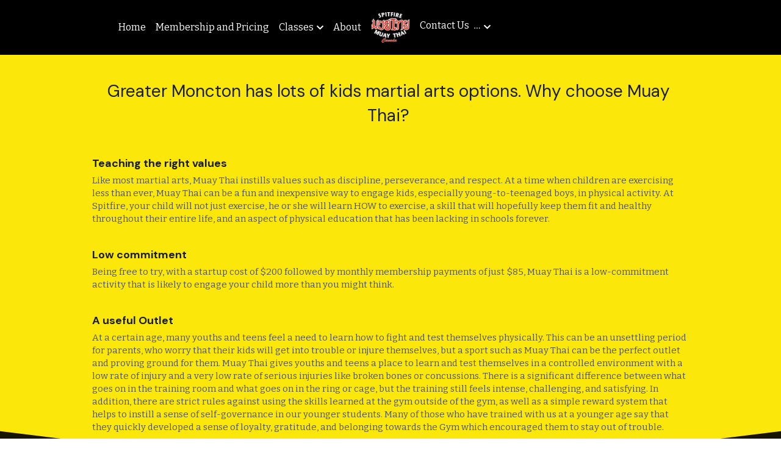

--- FILE ---
content_type: text/html; charset=utf-8
request_url: https://www.spitfiremuaythai.ca/kids-classes
body_size: 59418
content:
<!-- Powered by Strikingly.com 4 (1) Jan 21, 2026 at 18:59-->
<!DOCTYPE html>
<html itemscope itemtype='http://schema.org/WebPage' lang='en' xmlns:og='http://ogp.me/ns#' xmlns='http://www.w3.org/1999/xhtml'>
<head>
<title>Kids Classes - Spitfire Muay Thai</title>
<!-- removing_gon has activated 100%, so we add not_removing_gon rollout for specific user -->
<style>#s-content.s-font-body-bitter .s-font-body{font-family:bitter,georgia,serif}h2,h3{font-weight:500}#s-content.s-font-heading-dm-sans .s-font-heading{font-family:"dm sans",sans-serif}#s-content.s-font-nav_item-bitter .s-font-nav_item{font-family:bitter,georgia,serif}#s-content.s-font-nav_dropdown-bitter .s-font-nav_dropdown{font-family:bitter,georgia,serif}</style>
  <script>
//<![CDATA[
window.$S={};$S.app_instances=[];$S.nav=[{"name":"\/home","uid":"eed3d9c4-3dab-47a1-8700-060574d871cb","memberOnly":false,"hasPassword":false,"isHomePage":true},{"name":"\/about","uid":"eba1f950-9fc2-4665-9067-9f25194e8f77","memberOnly":false,"hasPassword":false,"isHomePage":false},{"name":"\/membership-and-pricing","uid":"09a1e53d-819a-474d-8f53-68cf4bb6dba4","memberOnly":false,"hasPassword":false,"isHomePage":false},{"name":"\/contact-us","uid":"69f16c4d-addd-40c5-9cf2-3958c5b39003","memberOnly":false,"hasPassword":false,"isHomePage":false},{"name":"\/kids-classes","uid":"600857be-8751-47dd-b769-3d5e5698d5aa","memberOnly":false,"hasPassword":false,"isHomePage":false},{"name":"\/class-schedule","uid":"7a106154-b1da-4353-9ed9-1b23a969bf9f","memberOnly":false,"hasPassword":false,"isHomePage":false},{"name":"\/regular-adults-class","uid":"25e0d54f-fb8b-40a9-99d6-7aad112c21ba","memberOnly":false,"hasPassword":false,"isHomePage":false},{"name":"\/skills-and-combos","uid":"a7045e48-a394-4f3c-b059-c50137ba3578","memberOnly":false,"hasPassword":false,"isHomePage":false},{"name":"\/morning-muay-thai","uid":"96f4a123-1377-441f-9bbd-2423504b801e","memberOnly":false,"hasPassword":false,"isHomePage":false},{"name":"\/personal-training","uid":"aa92af0b-1847-4741-b7f4-75d5cd1f77d8","memberOnly":false,"hasPassword":false,"isHomePage":false}];$S.conf={"SUPPORTED_CURRENCY":[{"code":"AED","symbol":"\u062f.\u0625","decimal":".","thousand":",","precision":2,"name":"United Arab Emirates Dirham"},{"code":"AFN","symbol":"\u060b","decimal":".","thousand":",","precision":2,"name":"Afghan afghani"},{"code":"ALL","symbol":"Lek","decimal":",","thousand":".","precision":2,"name":"Albanian lek"},{"code":"AMD","symbol":"\u058f","decimal":",","thousand":".","precision":2,"name":"Armenian dram"},{"code":"ANG","symbol":"\u0192","decimal":",","thousand":".","precision":2,"name":"Netherlands Antillean guilder"},{"code":"AOA","symbol":"Kz","decimal":",","thousand":".","precision":2,"name":"Angolan kwanza"},{"code":"ARS","symbol":"$","decimal":",","thousand":".","precision":2,"name":"Argentine peso"},{"code":"AUD","symbol":"A$","decimal":".","thousand":" ","precision":2,"name":"Australian Dollar"},{"code":"AWG","symbol":"\u0192","decimal":".","thousand":",","precision":2,"name":"Aruban florin"},{"code":"AZN","symbol":"\u20bc","decimal":".","thousand":",","precision":2,"name":"Azerbaijani Manat"},{"code":"BAM","symbol":"KM","decimal":",","thousand":".","precision":2,"name":"Bosnia and Herzegovina convertible mark"},{"code":"BBD","symbol":"$","decimal":".","thousand":",","precision":2,"name":"Barbadian dollar"},{"code":"BDT","symbol":"Tk","decimal":".","thousand":",","precision":2,"name":"Bangladeshi Taka"},{"code":"BGN","symbol":"\u043b\u0432","decimal":",","thousand":".","precision":2,"name":"Bulgarian lev"},{"code":"BHD","symbol":"\u062f.\u0628","decimal":".","thousand":",","precision":3,"name":"Bahraini dinar"},{"code":"BIF","symbol":"FBu","decimal":".","thousand":",","precision":0,"name":"Burundian franc"},{"code":"BMD","symbol":"$","decimal":".","thousand":",","precision":2,"name":"Bermudian dollar"},{"code":"BND","symbol":"$","decimal":".","thousand":",","precision":2,"name":"Brunei dollar"},{"code":"BOB","symbol":"$b","decimal":",","thousand":".","precision":2,"name":"Bolivian boliviano"},{"code":"BRL","symbol":"R$","decimal":",","thousand":".","precision":2,"name":"Brazilian Real","format":"%s %v"},{"code":"BSD","symbol":"$","decimal":".","thousand":",","precision":2,"name":"Bahamian dollar"},{"code":"BTN","symbol":"Nu.","decimal":".","thousand":",","precision":2,"name":"Bhutanese ngultrum"},{"code":"BWP","symbol":"P","decimal":".","thousand":",","precision":2,"name":"Botswana pula"},{"code":"BYN","symbol":"Br","decimal":".","thousand":",","precision":2,"name":"Belarusian ruble"},{"code":"BZD","symbol":"BZ$","decimal":".","thousand":",","precision":2,"name":"Belize dollar"},{"code":"CAD","symbol":"$","decimal":".","thousand":",","precision":2,"name":"Canadian Dollar"},{"code":"CDF","symbol":"FC","decimal":".","thousand":",","precision":2,"name":"Congolese franc"},{"code":"CHF","symbol":"CHF","decimal":".","thousand":"'","precision":2,"name":"Swiss Franc","format":"%s %v"},{"code":"CLP","symbol":"$","decimal":"","thousand":".","precision":0,"name":"Chilean Peso"},{"code":"CNY","symbol":"\u00a5","decimal":".","thousand":",","precision":2,"name":"Chinese Yuan"},{"code":"CRC","symbol":"\u20a1","decimal":",","thousand":".","precision":2,"name":"Costa Rican col\u00f3n"},{"code":"CUP","symbol":"$","decimal":".","thousand":",","precision":2,"name":"Cuban peso"},{"code":"CVE","symbol":"$","decimal":".","thousand":",","precision":2,"name":"Cape Verdean escudo"},{"code":"CZK","symbol":"K\u010d","decimal":",","thousand":".","precision":2,"name":"Czech Koruna","format":"%v %s"},{"code":"DJF","symbol":"Fdj","decimal":".","thousand":",","precision":0,"name":"Djiboutian franc"},{"code":"DKK","symbol":"kr","decimal":".","thousand":",","precision":2,"name":"Danish Krone","format":"%v %s"},{"code":"DOP","symbol":"RD$","decimal":".","thousand":",","precision":2,"name":"Dominican peso"},{"code":"DZD","symbol":"\u062f\u062c","decimal":",","thousand":".","precision":2,"name":"Algerian dinar"},{"code":"EGP","symbol":"E\u00a3","decimal":".","thousand":",","precision":2,"name":"Egyptian pound"},{"code":"ERN","symbol":"Nkf","decimal":".","thousand":",","precision":2,"name":"Eritrean nakfa"},{"code":"ETB","symbol":"Br","decimal":".","thousand":",","precision":2,"name":"Ethiopian birr"},{"code":"EUR","symbol":"\u20ac","decimal":",","thousand":".","precision":2,"name":"Euro","format":"%v %s"},{"code":"FJD","symbol":"$","decimal":".","thousand":",","precision":2,"name":"Fijian dollar"},{"code":"FKP","symbol":"\u00a3","decimal":".","thousand":",","precision":2,"name":"Falkland Islands pound"},{"code":"GBP","symbol":"\u00a3","decimal":".","thousand":",","precision":2,"name":"British Pound"},{"code":"GEL","symbol":"\u10da","decimal":",","thousand":".","precision":2,"name":"Georgian lari"},{"code":"GGP","symbol":"\u00a3","decimal":".","thousand":",","precision":2,"name":"Guernsey pound"},{"code":"GHS","symbol":"GH\u20b5","decimal":".","thousand":",","precision":2,"name":"Ghanaian cedi"},{"code":"GIP","symbol":"\u00a3","decimal":".","thousand":",","precision":2,"name":"Gibraltar pound"},{"code":"GMD","symbol":"D","decimal":".","thousand":",","precision":2,"name":"Gambian dalasi"},{"code":"GNF","symbol":"\u20a3","decimal":".","thousand":",","precision":0,"name":"Guinean franc"},{"code":"GTQ","symbol":"Q","decimal":".","thousand":",","precision":2,"name":"Guatemalan quetzal"},{"code":"GYD","symbol":"G$","decimal":".","thousand":",","precision":2,"name":"Guyanese dollar"},{"code":"HKD","symbol":"HK$","decimal":".","thousand":",","precision":2,"name":"Hong Kong Dollar"},{"code":"HNL","symbol":"L","decimal":".","thousand":",","precision":2,"name":"Honduran lempira"},{"code":"HRK","symbol":"kn","decimal":".","thousand":",","precision":2,"name":"Croatian kuna"},{"code":"HTG","symbol":"G","decimal":".","thousand":",","precision":2,"name":"Haitian gourde"},{"code":"HUF","symbol":"Ft","decimal":"","thousand":",","precision":0,"name":"Hungarian Forint","format":"%v %s"},{"code":"ILS","symbol":"\u20aa","decimal":".","thousand":",","precision":2,"name":"Israeli New Shekel"},{"code":"IMP","symbol":"\u00a3","decimal":".","thousand":",","precision":2,"name":"Isle of Man pound"},{"code":"INR","symbol":"\u20b9","decimal":".","thousand":",","precision":2,"name":"Indian Rupee"},{"code":"IQD","symbol":"\u062f.\u0639","decimal":".","thousand":",","precision":3,"name":"Iraqi dinar"},{"code":"IRR","symbol":"\u062a\u0648\u0645\u0627\u0646","decimal":".","thousand":",","precision":2,"name":"Iranian rial"},{"code":"ISK","symbol":"kr","decimal":",","thousand":".","precision":2,"name":"Icelandic kr\u00f3na"},{"code":"JEP","symbol":"\u00a3","decimal":".","thousand":",","precision":2,"name":"Jersey pound"},{"code":"JMD","symbol":"J$","decimal":".","thousand":",","precision":2,"name":"Jamaican Dollar"},{"code":"JOD","symbol":"JD","decimal":".","thousand":",","precision":3,"name":"Jordanian Dinar"},{"code":"JPY","symbol":"\u00a5","decimal":"","thousand":",","precision":0,"name":"Japanese Yen","format":"%s %v"},{"code":"KES","symbol":"KSh","decimal":".","thousand":",","precision":2,"name":"Kenyan shilling"},{"code":"KGS","symbol":"\u043b\u0432","decimal":",","thousand":".","precision":2,"name":"Kyrgyzstani som"},{"code":"KHR","symbol":"\u17db","decimal":".","thousand":",","precision":2,"name":"Cambodian riel"},{"code":"KMF","symbol":"CF","decimal":".","thousand":",","precision":0,"name":"Comorian franc"},{"code":"KPW","symbol":"\u20a9","decimal":".","thousand":",","precision":2,"name":"North Korean won"},{"code":"KRW","symbol":"\uc6d0","decimal":"","thousand":",","precision":0,"name":"South Korean Won","format":"%v %s"},{"code":"KWD","symbol":"\u062f.\u0643","decimal":".","thousand":",","precision":3,"name":"Kuwait dinar"},{"code":"KYD","symbol":"CI$","decimal":".","thousand":",","precision":2,"name":"Cayman Islands dollar"},{"code":"KZT","symbol":"\u20b8","decimal":",","thousand":".","precision":2,"name":"Kazakhstani tenge"},{"code":"LBP","symbol":"LL","decimal":".","thousand":",","precision":2,"name":"Lebanese pound"},{"code":"LKR","symbol":"\u20a8","decimal":".","thousand":",","precision":2,"name":"Sri Lankan rupee"},{"code":"LRD","symbol":"LR$","decimal":".","thousand":",","precision":2,"name":"Liberian dollar"},{"code":"LSL","symbol":"M","decimal":".","thousand":",","precision":2,"name":"Lesotho loti"},{"code":"LYD","symbol":"LD","decimal":".","thousand":",","precision":3,"name":"Libyan dinar"},{"code":"MAD","symbol":"\u062f.\u0645.","decimal":",","thousand":".","precision":2,"name":"Moroccan dirham"},{"code":"MDL","symbol":"L","decimal":",","thousand":".","precision":2,"name":"Moldovan leu"},{"code":"MGA","symbol":"Ar","decimal":".","thousand":",","precision":0,"name":"Malagasy ariary"},{"code":"MKD","symbol":"\u0434\u0435\u043d","decimal":",","thousand":".","precision":2,"name":"Macedonian denar"},{"code":"MMK","symbol":"Ks","decimal":".","thousand":",","precision":2,"name":"Myanmar kyat"},{"code":"MNT","symbol":"\u20ae","decimal":".","thousand":",","precision":2,"name":"Mongolian tugrik"},{"code":"MOP","symbol":"MOP$","decimal":".","thousand":",","precision":2,"name":"Macanese pataca"},{"code":"MRO","symbol":"UM","decimal":".","thousand":",","precision":2,"name":"Mauritanian Ouguiya"},{"code":"MRU","symbol":"UM","decimal":".","thousand":",","precision":2,"name":"Mauritanian ouguiya"},{"code":"MUR","symbol":"\u20a8","decimal":".","thousand":",","precision":2,"name":"Mauritian rupee"},{"code":"MVR","symbol":"Rf","decimal":".","thousand":",","precision":2,"name":"Maldivian rufiyaa"},{"code":"MWK","symbol":"K","decimal":".","thousand":",","precision":2,"name":"Malawian kwacha"},{"code":"MXN","symbol":"$","decimal":".","thousand":",","precision":2,"name":"Mexican Peso"},{"code":"MYR","symbol":"RM","decimal":".","thousand":",","precision":2,"name":"Malaysian Ringgit"},{"code":"MZN","symbol":"MT","decimal":",","thousand":".","precision":2,"name":"Mozambican metical"},{"code":"NAD","symbol":"N$","decimal":".","thousand":",","precision":2,"name":"Namibian dollar"},{"code":"NGN","symbol":"\u20a6","decimal":".","thousand":",","precision":2,"name":"Nigerian naira"},{"code":"NIO","symbol":"C$","decimal":".","thousand":",","precision":2,"name":"Nicaraguan c\u00f3rdoba"},{"code":"NOK","symbol":"kr","decimal":",","thousand":".","precision":2,"name":"Norwegian Krone","format":"%v %s"},{"code":"NPR","symbol":"\u20a8","decimal":".","thousand":",","precision":2,"name":"Nepalese rupee"},{"code":"NZD","symbol":"$","decimal":".","thousand":",","precision":2,"name":"New Zealand Dollar"},{"code":"OMR","symbol":"\u0631.\u0639.","decimal":".","thousand":",","precision":3,"name":"Omani rial"},{"code":"PAB","symbol":"B\/.","decimal":".","thousand":",","precision":2,"name":"Panamanian balboa"},{"code":"PEN","symbol":"S\/.","decimal":".","thousand":",","precision":2,"name":"Peruvian Sol"},{"code":"PGK","symbol":"K","decimal":".","thousand":",","precision":2,"name":"Papua New Guinean kina"},{"code":"PHP","symbol":"\u20b1","decimal":".","thousand":",","precision":2,"name":"Philippine Peso"},{"code":"PKR","symbol":"\u20a8","decimal":".","thousand":",","precision":2,"name":"Pakistani rupee"},{"code":"PLN","symbol":"z\u0142","decimal":",","thousand":" ","precision":2,"name":"Polish Zloty","format":"%v %s"},{"code":"PYG","symbol":"\u20b2","decimal":",","thousand":".","precision":0,"name":"Paraguayan guaran\u00ed"},{"code":"QAR","symbol":"\u0631.\u0642","decimal":".","thousand":",","precision":2,"name":"Qatari riyal"},{"code":"RON","symbol":"lei","decimal":",","thousand":".","precision":2,"name":"Romanian leu"},{"code":"RSD","symbol":"\u0434\u0438\u043d","decimal":",","thousand":".","precision":2,"name":"Serbian dinar"},{"code":"RUB","symbol":"\u20bd","decimal":",","thousand":".","precision":2,"name":"Russian Ruble","format":"%v %s"},{"code":"RWF","symbol":"FRw","decimal":".","thousand":",","precision":0,"name":"Rwandan franc"},{"code":"SAR","symbol":"\u0631.\u0633","decimal":".","thousand":",","precision":2,"name":"Saudi Arabian riyal"},{"code":"SBD","symbol":"SI$","decimal":".","thousand":",","precision":2,"name":"Solomon Islands dollar"},{"code":"SCR","symbol":"SRe","decimal":".","thousand":",","precision":2,"name":"Seychellois rupee"},{"code":"SDG","symbol":"SDG","decimal":".","thousand":",","precision":2,"name":"Sudanese pound"},{"code":"SEK","symbol":"kr","decimal":".","thousand":" ","precision":2,"name":"Swedish Krona","format":"%v %s"},{"code":"SGD","symbol":"S$","decimal":".","thousand":",","precision":2,"name":"Singapore Dollar"},{"code":"SHP","symbol":"\u00a3","decimal":".","thousand":",","precision":2,"name":"Saint Helena pound"},{"code":"SLL","symbol":"Le","decimal":".","thousand":",","precision":2,"name":"Sierra Leonean leone"},{"code":"SOS","symbol":"S","decimal":".","thousand":",","precision":2,"name":"Somali shilling"},{"code":"SRD","symbol":"$","decimal":",","thousand":".","precision":2,"name":"Surinamese dollar"},{"code":"SSP","symbol":"SS\u00a3","decimal":".","thousand":",","precision":2,"name":"South Sudanese pound"},{"code":"STD","symbol":"Db","decimal":".","thousand":",","precision":2,"name":"Sao Tomean Dobra"},{"code":"STN","symbol":"Db","decimal":".","thousand":",","precision":2,"name":"S\u00e3o Tom\u00e9 and Pr\u00edncipe dobra"},{"code":"SYP","symbol":"LS","decimal":".","thousand":",","precision":2,"name":"Syrian pound"},{"code":"SZL","symbol":"E","decimal":".","thousand":",","precision":2,"name":"Swazi lilangeni"},{"code":"THB","symbol":"\u0e3f","decimal":".","thousand":",","precision":2,"name":"Thai Baht"},{"code":"TJS","symbol":"SM","decimal":".","thousand":",","precision":2,"name":"Tajikistani somoni"},{"code":"TMT","symbol":"T","decimal":".","thousand":",","precision":2,"name":"Turkmenistan manat"},{"code":"TND","symbol":"\u062f.\u062a","decimal":".","thousand":",","precision":3,"name":"Tunisian dinar"},{"code":"TOP","symbol":"T$","decimal":".","thousand":",","precision":2,"name":"Tongan pa\u02bbanga"},{"code":"TRY","symbol":"\u20ba","decimal":".","thousand":",","precision":2,"name":"Turkish lira"},{"code":"TTD","symbol":"TT$","decimal":".","thousand":",","precision":2,"name":"Trinidad and Tobago dollar"},{"code":"TWD","symbol":"NT$","decimal":"","thousand":",","precision":0,"name":"New Taiwan Dollar"},{"code":"TZS","symbol":"Tsh","decimal":".","thousand":",","precision":2,"name":"Tanzanian shilling"},{"code":"UAH","symbol":"\u20b4","decimal":".","thousand":",","precision":2,"name":"Ukrainian hryvnia"},{"code":"UGX","symbol":"USh","decimal":".","thousand":",","precision":2,"name":"Ugandan shilling"},{"code":"USD","symbol":"$","decimal":".","thousand":",","precision":2,"name":"United States Dollar"},{"code":"UYU","symbol":"$U","decimal":",","thousand":".","precision":2,"name":"Uruguayan peso"},{"code":"UZS","symbol":"\u043b\u0432","decimal":",","thousand":".","precision":2,"name":"Uzbekistani so\u02bbm"},{"code":"VES","symbol":"Bs.S.","decimal":".","thousand":",","precision":2,"name":"Venezuelan bol\u00edvar soberano"},{"code":"VUV","symbol":"VT","decimal":".","thousand":",","precision":0,"name":"Vanuatu vatu"},{"code":"WST","symbol":"WS$","decimal":".","thousand":",","precision":2,"name":"Samoan t\u0101l\u0101"},{"code":"XAF","symbol":"FCFA","decimal":".","thousand":",","precision":0,"name":"Central African CFA franc"},{"code":"XCD","symbol":"EC$","decimal":".","thousand":",","precision":2,"name":"East Caribbean dollar"},{"code":"XDR","symbol":"SDR","decimal":".","thousand":"","precision":0,"name":"Special drawing rights"},{"code":"XOF","symbol":"CFA","decimal":".","thousand":",","precision":0,"name":"West African CFA franc"},{"code":"XPF","symbol":"\u20a3","decimal":".","thousand":",","precision":0,"name":"CFP franc"},{"code":"YER","symbol":"\u0631.\u064a","decimal":".","thousand":",","precision":2,"name":"Yemeni rial"},{"code":"ZAR","symbol":"R","decimal":".","thousand":",","precision":2,"name":"South African Rand"},{"code":"ZMW","symbol":"K","decimal":",","thousand":".","precision":2,"name":"Zambian kwacha"},{"code":"IDR","symbol":"Rp ","decimal":"","thousand":".","precision":0,"name":"Indonesian Rupiah"},{"code":"VND","symbol":"\u20ab","decimal":"","thousand":".","precision":0,"name":"Vietnamese Dong","format":"%v%s"},{"code":"LAK","symbol":"\u20ad","decimal":".","thousand":",","precision":2,"name":"Lao kip"},{"code":"COP","symbol":"$","decimal":".","thousand":",","precision":0,"name":"Colombian Peso"}],"pages_show_static_path":"https:\/\/static-assets.strikinglycdn.com\/pages_show_static-bc1f19a55f2b44d4730b53552286eb27fea2e9da8282fb2743c9147c736f5092.js","keenio_collection":"strikingly_pageviews","keenio_collection_sharding":"strikingly_pageviews-18800001-18900000","keenio_pbs_impression_collection":"strikingly_pbs_impression","keenio_pbs_conversion_collection":"strikingly_pbs_conversion","keenio_pageservice_imageshare_collection":"strikingly_pageservice_imageshare","keenio_page_socialshare_collection":"strikingly_page_socialshare","keenio_page_framing_collection":"strikingly_page_framing","keenio_file_download_collection":"strikingly_file_download","keenio_ecommerce_buyer_landing":"strikingly_ecommerce_buyer_landing","keenio_ecommerce_buyer_viewed_checkout_dialog":"strikingly_ecommerce_buyer_viewed_checkout_dialog","keenio_ecommerce_buyer_completed_shipping_address":"strikingly_ecommerce_buyer_completed_shipping_address","keenio_ecommerce_buyer_selected_payment_method":"strikingly_ecommerce_buyer_selected_payment_method","keenio_ecommerce_buyer_canceled_order":"strikingly_ecommerce_buyer_canceled_order","keenio_ecommerce_buyer_added_item_to_cart":"strikingly_ecommerce_buyer_added_item_to_cart","keenio_events_collection":"strikingly_events","is_screenshot_rendering":false,"ecommerce_stripe_alipay":false,"headless_render":null,"wx_instant_follow":false,"is_google_analytics_enabled":true,"is_strikingly_analytics_enabled":true,"is_from_site_to_app":false,"is_weitie":false,"weitie_post_id":null,"weitie_meta_info":null,"weitie_slogan":"\u65e0\u9700\u6ce8\u518c\u7684\u53d1\u5e16\u795e\u5668","gdpr_compliance_feature":false,"strikingly_live_chat_settings":null,"FACEBOOK_APP_ID":"138736959550286","FACEBOOK_PERMS":"email"};$S.fonts=null;$S.live_site=true;$S.user_meta={"user_type":"","live_chat_branding":false,"oneClickShareInfo":null};$S.global_conf={"premium_apps":["HtmlApp","EcwidApp","MailChimpApp","CeleryApp","LocuApp"],"environment":"production","env":"production","host_suffix":"strikingly.com","asset_url":"https:\/\/static-assets.strikinglycdn.com","locale":"en","in_china":false,"country_code":null,"browser_locale":null,"is_sxl":false,"china_optimization":false,"enable_live_chat":true,"enable_internal_footer_layout":["33212390","11376106","13075825","12954266","11479862","28250243","28142805","28250455","28250492","23063547","28250512","23063531","28250538","28250791","23063511","28250526","28250588","28250582","28250575","28250570","23063556","28250565","13128850","13075827","13033035","13107039","12989659","12954536","13029321","12967243","12935703","13128849","189186","23559408","22317661","23559972","23559402","23559419","23559961","23559424","23568836","23559400","23559427","23559394","23559955","23559949","23568824","23559953","22317663","13032471","13070869","13107041","13100761","13100763","13039483","12989656","12935476","13029732","13070868","13115975","13115977","12967468"],"user_image_cdn":{"qn":"\/\/user-assets.sxlcdn.com","s":"\/\/custom-images.strikinglycdn.com"},"GROWINGIO_API_KEY":null,"BAIDU_API_KEY":null,"SEGMENTIO_API_KEY":"eb3txa37hi","FACEBOOK_APP_ID":"138736959550286","WECHAT_APP_ID":null,"WECHAT_MP_APP_ID":"","KEEN_IO_PROJECT_ID":"5317e03605cd66236a000002","KEEN_IO_WRITE_KEY":"[base64]","FIREBASE_URL":"bobcat.firebaseIO.com","CLOUDINARY_CLOUD_NAME":"hrscywv4p","CLOUDINARY_PRESET":"oxbxiyxl","rollout":{"background_for_all_sections":false,"crm_livechat":true,"stripe_payer_email":false,"stripe_alipay":true,"stripe_wechatpay":true,"stripe_afterpay":true,"stripe_klarna":true,"paynow_unionpay":true,"tw_payment_registration_upgrade":true,"new_checkout_design":true,"checkout_form_integration":true,"s6_feature":true,"customize_image_appearance":true,"advanced_section_layout_setting":true,"google_invisible_recaptcha":true,"invisible_hcaptcha":false,"show_dummy_data_in_editor":true,"show_dummy_data_in_cro_editor":true,"mobile_editor_2023":true,"mobile_editor_2023_part3":true,"vertical_alignment_2023":true,"enable_migrate_page_data":true,"enable_section_smart_binding":true,"portfolio_region_options":false,"domain_connection_v2":true,"new_blog_editor":true,"new_blog_editor_disabled":false,"draft_editor":true,"disable_draft_editor":false,"new_blog_layout":true,"new_store_layout":true,"gallery_section_2021":true,"strikingly_618":false,"nav_2021":true,"can_use_section_default_format":true,"can_use_section_text_align":true,"section_improvements_part1":true,"nav_2021_off":false,"nav_2023":true,"delay_gon":false,"shake_ssr_gon":false,"feature_list_2023":true,"pbs_i18n":true,"support_sca":false,"dlz_badge":false,"show_kickstart_entry_in_dashboard_support_widget":true,"need_html_custom_code_review":true,"has_hydrated_sections":false,"show_support_widget_in_live_site":false,"wechat_sharing":false,"new_wechat_oauth":false,"midtrans_payments":false,"pbs_variation_b":true,"all_currencies":true,"language_region_redirect_options":false,"portfolio_addon_items":false,"custom_review_v2":false},"cookie_categories":{"necessary":["_claim_popup_ref","member_name","authenticationToken","_pbs_i18n_ab_test","__strk_cookie_notification","__is_open_strk_necessary_cookie","__is_open_strk_analytics_cookie","__is_open_strk_preferences_cookie","site_id","crm_chat_token","authenticationToken","member_id","page_nocache","page_password","page_password_uid","return_path_after_verification","return_path_after_page_verification","is_submitted_all"],"preferences":["__strk_cookie_comment_name","__strk_cookie_comment_email"],"analytics":["__strk_session_id"]},"WEITIE_APP_ID":null,"WEITIE_MP_APP_ID":null,"BUGSNAG_FE_API_KEY":"","BUGSNAG_FE_JS_RELEASE_STAGE":"production","google":{"recaptcha_v2_client_key":"6LeRypQbAAAAAGgaIHIak2L7UaH4Mm3iS6Tpp7vY","recaptcha_v2_invisible_client_key":"6LdmtBYdAAAAAJmE1hETf4IHoUqXQaFuJxZPO8tW"},"hcaptcha":{"hcaptcha_checkbox_key":"cd7ccab0-57ca-49aa-98ac-db26473a942a","hcaptcha_invisible_key":"65400c5a-c122-4648-971c-9f7e931cd872"},"kickstart_locale_selection":{"en":"100","de":"100","es":"100","fr":"100","it":"100","nl":"100","pt-BR":"100","fi":"100","no":"100","sv":"100","pl":"100","cs":"100","ro":"100","ar":"100","id":"100","vi":"0","ja":"100","zh-CN":"100","zh-TW":"100"},"honeypot":"9ac8fd48"};$S.country_list={"europe":{"name":"Europe","continent":"europe"},"asia":{"name":"Asia","continent":"asia"},"northamerica":{"name":"North America","continent":"northamerica"},"southamerica":{"name":"South America","continent":"southamerica"},"australia":{"name":"Australia","continent":"australia"},"antarctica":{"name":"Antarctica","continent":"antarctica"},"africa":{"name":"Africa","continent":"africa"},"ad":{"name":"Andorra","continent":"europe"},"ae":{"name":"United Arab Emirates","continent":"asia"},"af":{"name":"Afghanistan","continent":"asia"},"ag":{"name":"Antigua and Barbuda","continent":"northamerica"},"ai":{"name":"Anguilla","continent":"northamerica"},"al":{"name":"Albania","continent":"europe"},"am":{"name":"Armenia","continent":"asia"},"an":{"name":"Netherlands Antilles","continent":"northamerica"},"ao":{"name":"Angola","continent":"africa"},"aq":{"name":"Antarctica","continent":"antarctica"},"ar":{"name":"Argentina","continent":"southamerica"},"as":{"name":"American Samoa","continent":"australia"},"at":{"name":"Austria","continent":"europe"},"au":{"name":"Australia","continent":"australia"},"aw":{"name":"Aruba","continent":"northamerica"},"ax":{"name":"\u00c5land Islands","continent":"europe"},"az":{"name":"Azerbaijan","continent":"asia"},"ba":{"name":"Bosnia and Herzegovina","continent":"europe"},"bb":{"name":"Barbados","continent":"northamerica"},"bd":{"name":"Bangladesh","continent":"asia"},"be":{"name":"Belgium","continent":"europe"},"bf":{"name":"Burkina Faso","continent":"africa"},"bg":{"name":"Bulgaria","continent":"europe"},"bh":{"name":"Bahrain","continent":"asia"},"bi":{"name":"Burundi","continent":"africa"},"bj":{"name":"Benin","continent":"africa"},"bl":{"name":"Saint Barth\u00e9lemy","continent":"northamerica"},"bm":{"name":"Bermuda","continent":"northamerica"},"bn":{"name":"Brunei Darussalam","continent":"asia"},"bo":{"name":"Bolivia","continent":"southamerica"},"bq":{"name":"Bonaire, Sint Eustatius and Saba","continent":"northamerica"},"br":{"name":"Brazil","continent":"southamerica"},"bs":{"name":"Bahamas","continent":"northamerica"},"bt":{"name":"Bhutan","continent":"asia"},"bv":{"name":"Bouvet Island","continent":"antarctica"},"bw":{"name":"Botswana","continent":"africa"},"by":{"name":"Belarus","continent":"europe"},"bz":{"name":"Belize","continent":"northamerica"},"ca":{"name":"Canada","continent":"northamerica"},"cc":{"name":"Cocos (Keeling) Islands","continent":"asia"},"cd":{"name":"Congo, The Democratic Republic Of The","continent":"africa"},"cf":{"name":"Central African Republic","continent":"africa"},"cg":{"name":"Congo","continent":"africa"},"ch":{"name":"Switzerland","continent":"europe"},"ci":{"name":"C\u00f4te D'Ivoire","continent":"africa"},"ck":{"name":"Cook Islands","continent":"australia"},"cl":{"name":"Chile","continent":"southamerica"},"cm":{"name":"Cameroon","continent":"africa"},"cn":{"name":"China","continent":"asia"},"co":{"name":"Colombia","continent":"southamerica"},"cr":{"name":"Costa Rica","continent":"northamerica"},"cu":{"name":"Cuba","continent":"northamerica"},"cv":{"name":"Cape Verde","continent":"africa"},"cw":{"name":"Cura\u00e7ao","continent":"northamerica"},"cx":{"name":"Christmas Island","continent":"asia"},"cy":{"name":"Cyprus","continent":"asia"},"cz":{"name":"Czech Republic","continent":"europe"},"de":{"name":"Germany","continent":"europe"},"dj":{"name":"Djibouti","continent":"africa"},"dk":{"name":"Denmark","continent":"europe"},"dm":{"name":"Dominica","continent":"northamerica"},"do":{"name":"Dominican Republic","continent":"northamerica"},"dz":{"name":"Algeria","continent":"africa"},"ec":{"name":"Ecuador","continent":"southamerica"},"ee":{"name":"Estonia","continent":"europe"},"eg":{"name":"Egypt","continent":"africa"},"eh":{"name":"Western Sahara","continent":"africa"},"er":{"name":"Eritrea","continent":"africa"},"es":{"name":"Spain","continent":"europe"},"et":{"name":"Ethiopia","continent":"africa"},"fi":{"name":"Finland","continent":"europe"},"fj":{"name":"Fiji","continent":"australia"},"fk":{"name":"Falkland Islands (Malvinas)","continent":"southamerica"},"fm":{"name":"Micronesia, Federated States Of","continent":"australia"},"fo":{"name":"Faroe Islands","continent":"europe"},"fr":{"name":"France","continent":"europe"},"ga":{"name":"Gabon","continent":"africa"},"gb":{"name":"United Kingdom","continent":"europe"},"gd":{"name":"Grenada","continent":"northamerica"},"ge":{"name":"Georgia","continent":"asia"},"gf":{"name":"French Guiana","continent":"southamerica"},"gg":{"name":"Guernsey","continent":"europe"},"gh":{"name":"Ghana","continent":"africa"},"gi":{"name":"Gibraltar","continent":"europe"},"gl":{"name":"Greenland","continent":"northamerica"},"gm":{"name":"Gambia","continent":"africa"},"gn":{"name":"Guinea","continent":"africa"},"gp":{"name":"Guadeloupe","continent":"northamerica"},"gq":{"name":"Equatorial Guinea","continent":"africa"},"gr":{"name":"Greece","continent":"europe"},"gs":{"name":"South Georgia and the South Sandwich Islands","continent":"antarctica"},"gt":{"name":"Guatemala","continent":"northamerica"},"gu":{"name":"Guam","continent":"australia"},"gw":{"name":"Guinea-Bissau","continent":"africa"},"gy":{"name":"Guyana","continent":"southamerica"},"hk":{"name":"Hong Kong SAR China","continent":"asia"},"hm":{"name":"Heard and McDonald Islands","continent":"antarctica"},"hn":{"name":"Honduras","continent":"northamerica"},"hr":{"name":"Croatia","continent":"europe"},"ht":{"name":"Haiti","continent":"northamerica"},"hu":{"name":"Hungary","continent":"europe"},"id":{"name":"Indonesia","continent":"asia"},"ie":{"name":"Ireland","continent":"europe"},"il":{"name":"Israel","continent":"asia"},"im":{"name":"Isle of Man","continent":"europe"},"in":{"name":"India","continent":"asia"},"io":{"name":"British Indian Ocean Territory","continent":"asia"},"iq":{"name":"Iraq","continent":"asia"},"ir":{"name":"Iran, Islamic Republic Of","continent":"asia"},"is":{"name":"Iceland","continent":"europe"},"it":{"name":"Italy","continent":"europe"},"je":{"name":"Jersey","continent":"europe"},"jm":{"name":"Jamaica","continent":"northamerica"},"jo":{"name":"Jordan","continent":"asia"},"jp":{"name":"Japan","continent":"asia"},"ke":{"name":"Kenya","continent":"africa"},"kg":{"name":"Kyrgyzstan","continent":"asia"},"kh":{"name":"Cambodia","continent":"asia"},"ki":{"name":"Kiribati","continent":"australia"},"km":{"name":"Comoros","continent":"africa"},"kn":{"name":"Saint Kitts And Nevis","continent":"northamerica"},"kp":{"name":"Korea, Democratic People's Republic Of","continent":"asia"},"kr":{"name":"Korea, Republic of","continent":"asia"},"kw":{"name":"Kuwait","continent":"asia"},"ky":{"name":"Cayman Islands","continent":"northamerica"},"kz":{"name":"Kazakhstan","continent":"asia"},"la":{"name":"Lao People's Democratic Republic","continent":"asia"},"lb":{"name":"Lebanon","continent":"asia"},"lc":{"name":"Saint Lucia","continent":"northamerica"},"li":{"name":"Liechtenstein","continent":"europe"},"lk":{"name":"Sri Lanka","continent":"asia"},"lr":{"name":"Liberia","continent":"africa"},"ls":{"name":"Lesotho","continent":"africa"},"lt":{"name":"Lithuania","continent":"europe"},"lu":{"name":"Luxembourg","continent":"europe"},"lv":{"name":"Latvia","continent":"europe"},"ly":{"name":"Libya","continent":"africa"},"ma":{"name":"Morocco","continent":"africa"},"mc":{"name":"Monaco","continent":"europe"},"md":{"name":"Moldova, Republic of","continent":"europe"},"me":{"name":"Montenegro","continent":"europe"},"mf":{"name":"Saint Martin","continent":"northamerica"},"mg":{"name":"Madagascar","continent":"africa"},"mh":{"name":"Marshall Islands","continent":"australia"},"mk":{"name":"North Macedonia","continent":"europe"},"ml":{"name":"Mali","continent":"africa"},"mm":{"name":"Myanmar","continent":"asia"},"mn":{"name":"Mongolia","continent":"asia"},"mo":{"name":"Macao SAR China","continent":"asia"},"mp":{"name":"Northern Mariana Islands","continent":"australia"},"mq":{"name":"Martinique","continent":"northamerica"},"mr":{"name":"Mauritania","continent":"africa"},"ms":{"name":"Montserrat","continent":"northamerica"},"mt":{"name":"Malta","continent":"europe"},"mu":{"name":"Mauritius","continent":"africa"},"mv":{"name":"Maldives","continent":"asia"},"mw":{"name":"Malawi","continent":"africa"},"mx":{"name":"Mexico","continent":"northamerica"},"my":{"name":"Malaysia","continent":"asia"},"mz":{"name":"Mozambique","continent":"africa"},"na":{"name":"Namibia","continent":"africa"},"nc":{"name":"New Caledonia","continent":"australia"},"ne":{"name":"Niger","continent":"africa"},"nf":{"name":"Norfolk Island","continent":"australia"},"ng":{"name":"Nigeria","continent":"africa"},"ni":{"name":"Nicaragua","continent":"northamerica"},"nl":{"name":"Netherlands","continent":"europe"},"no":{"name":"Norway","continent":"europe"},"np":{"name":"Nepal","continent":"asia"},"nr":{"name":"Nauru","continent":"australia"},"nu":{"name":"Niue","continent":"australia"},"nz":{"name":"New Zealand","continent":"australia"},"om":{"name":"Oman","continent":"asia"},"pa":{"name":"Panama","continent":"northamerica"},"pe":{"name":"Peru","continent":"southamerica"},"pf":{"name":"French Polynesia","continent":"australia"},"pg":{"name":"Papua New Guinea","continent":"australia"},"ph":{"name":"Philippines","continent":"asia"},"pk":{"name":"Pakistan","continent":"asia"},"pl":{"name":"Poland","continent":"europe"},"pm":{"name":"Saint Pierre And Miquelon","continent":"northamerica"},"pn":{"name":"Pitcairn","continent":"australia"},"pr":{"name":"Puerto Rico","continent":"northamerica"},"ps":{"name":"Palestine, State of","continent":"asia"},"pt":{"name":"Portugal","continent":"europe"},"pw":{"name":"Palau","continent":"australia"},"py":{"name":"Paraguay","continent":"southamerica"},"qa":{"name":"Qatar","continent":"asia"},"re":{"name":"R\u00e9union","continent":"africa"},"ro":{"name":"Romania","continent":"europe"},"rs":{"name":"Serbia","continent":"europe"},"ru":{"name":"Russian Federation","continent":"europe"},"rw":{"name":"Rwanda","continent":"africa"},"sa":{"name":"Saudi Arabia","continent":"asia"},"sb":{"name":"Solomon Islands","continent":"australia"},"sc":{"name":"Seychelles","continent":"africa"},"sd":{"name":"Sudan","continent":"africa"},"se":{"name":"Sweden","continent":"europe"},"sg":{"name":"Singapore","continent":"asia"},"sh":{"name":"Saint Helena","continent":"africa"},"si":{"name":"Slovenia","continent":"europe"},"sj":{"name":"Svalbard And Jan Mayen","continent":"europe"},"sk":{"name":"Slovakia","continent":"europe"},"sl":{"name":"Sierra Leone","continent":"africa"},"sm":{"name":"San Marino","continent":"europe"},"sn":{"name":"Senegal","continent":"africa"},"so":{"name":"Somalia","continent":"africa"},"sr":{"name":"Suriname","continent":"southamerica"},"ss":{"name":"South Sudan","continent":"africa"},"st":{"name":"Sao Tome and Principe","continent":"africa"},"sv":{"name":"El Salvador","continent":"northamerica"},"sx":{"name":"Sint Maarten","continent":"northamerica"},"sy":{"name":"Syrian Arab Republic","continent":"asia"},"sz":{"name":"Swaziland","continent":"africa"},"tc":{"name":"Turks and Caicos Islands","continent":"northamerica"},"td":{"name":"Chad","continent":"africa"},"tf":{"name":"French Southern Territories","continent":"antarctica"},"tg":{"name":"Togo","continent":"africa"},"th":{"name":"Thailand","continent":"asia"},"tj":{"name":"Tajikistan","continent":"asia"},"tk":{"name":"Tokelau","continent":"australia"},"tl":{"name":"Timor-Leste","continent":"asia"},"tm":{"name":"Turkmenistan","continent":"asia"},"tn":{"name":"Tunisia","continent":"africa"},"to":{"name":"Tonga","continent":"australia"},"tr":{"name":"Turkey","continent":"europe"},"tt":{"name":"Trinidad and Tobago","continent":"northamerica"},"tv":{"name":"Tuvalu","continent":"australia"},"tw":{"name":"Taiwan","continent":"asia"},"tz":{"name":"Tanzania, United Republic of","continent":"africa"},"ua":{"name":"Ukraine","continent":"europe"},"ug":{"name":"Uganda","continent":"africa"},"um":{"name":"United States Minor Outlying Islands","continent":"australia"},"us":{"name":"United States","continent":"northamerica"},"uy":{"name":"Uruguay","continent":"southamerica"},"uz":{"name":"Uzbekistan","continent":"asia"},"va":{"name":"Holy See (Vatican City State)","continent":"europe"},"vc":{"name":"Saint Vincent And The Grenadines","continent":"northamerica"},"ve":{"name":"Venezuela, Bolivarian Republic of","continent":"southamerica"},"vg":{"name":"Virgin Islands, British","continent":"northamerica"},"vi":{"name":"Virgin Islands, U.S.","continent":"northamerica"},"vn":{"name":"Vietnam","continent":"asia"},"vu":{"name":"Vanuatu","continent":"australia"},"wf":{"name":"Wallis and Futuna","continent":"australia"},"ws":{"name":"Samoa","continent":"australia"},"ye":{"name":"Yemen","continent":"asia"},"yt":{"name":"Mayotte","continent":"africa"},"za":{"name":"South Africa","continent":"africa"},"zm":{"name":"Zambia","continent":"africa"},"zw":{"name":"Zimbabwe","continent":"africa"}};$S.state_list={"us":[{"name":"Alabama","abbr":"AL"},{"name":"Alaska","abbr":"AK"},{"name":"American Samoa","abbr":"AS"},{"name":"Arizona","abbr":"AZ"},{"name":"Arkansas","abbr":"AR"},{"name":"California","abbr":"CA"},{"name":"Colorado","abbr":"CO"},{"name":"Connecticut","abbr":"CT"},{"name":"Delaware","abbr":"DE"},{"name":"District of Columbia","abbr":"DC"},{"name":"Florida","abbr":"FL"},{"name":"Georgia","abbr":"GA"},{"name":"Guam","abbr":"GU"},{"name":"Hawaii","abbr":"HI"},{"name":"Idaho","abbr":"ID"},{"name":"Illinois","abbr":"IL"},{"name":"Indiana","abbr":"IN"},{"name":"Iowa","abbr":"IA"},{"name":"Kansas","abbr":"KS"},{"name":"Kentucky","abbr":"KY"},{"name":"Louisiana","abbr":"LA"},{"name":"Maine","abbr":"ME"},{"name":"Maryland","abbr":"MD"},{"name":"Massachusetts","abbr":"MA"},{"name":"Michigan","abbr":"MI"},{"name":"Minnesota","abbr":"MN"},{"name":"Mississippi","abbr":"MS"},{"name":"Missouri","abbr":"MO"},{"name":"Montana","abbr":"MT"},{"name":"Nebraska","abbr":"NE"},{"name":"Nevada","abbr":"NV"},{"name":"New Hampshire","abbr":"NH"},{"name":"New Jersey","abbr":"NJ"},{"name":"New Mexico","abbr":"NM"},{"name":"New York","abbr":"NY"},{"name":"North Carolina","abbr":"NC"},{"name":"North Dakota","abbr":"ND"},{"name":"Northern Mariana Islands","abbr":"MP"},{"name":"Ohio","abbr":"OH"},{"name":"Oklahoma","abbr":"OK"},{"name":"Oregon","abbr":"OR"},{"name":"Pennsylvania","abbr":"PA"},{"name":"Puerto Rico","abbr":"PR"},{"name":"Rhode Island","abbr":"RI"},{"name":"South Carolina","abbr":"SC"},{"name":"South Dakota","abbr":"SD"},{"name":"Tennessee","abbr":"TN"},{"name":"Texas","abbr":"TX"},{"name":"Utah","abbr":"UT"},{"name":"Vermont","abbr":"VT"},{"name":"Virgin Islands","abbr":"VI"},{"name":"Virginia","abbr":"VA"},{"name":"Washington","abbr":"WA"},{"name":"West Virginia","abbr":"WV"},{"name":"Wisconsin","abbr":"WI"},{"name":"Wyoming","abbr":"WY"}],"ca":[{"name":"Alberta","abbr":"AB"},{"name":"British Columbia","abbr":"BC"},{"name":"Manitoba","abbr":"MB"},{"name":"New Brunswick","abbr":"NB"},{"name":"Newfoundland and Labrador","abbr":"NL"},{"name":"Nova Scotia","abbr":"NS"},{"name":"Northwest Territories","abbr":"NT"},{"name":"Nunavut","abbr":"NU"},{"name":"Ontario","abbr":"ON"},{"name":"Prince Edward Island","abbr":"PE"},{"name":"Quebec","abbr":"QC"},{"name":"Saskatchewan","abbr":"SK"},{"name":"Yukon","abbr":"YT"}],"cn":[{"name":"Beijing","abbr":"Beijing"},{"name":"Tianjin","abbr":"Tianjin"},{"name":"Hebei","abbr":"Hebei"},{"name":"Shanxi","abbr":"Shanxi"},{"name":"Nei Mongol","abbr":"Nei Mongol"},{"name":"Liaoning","abbr":"Liaoning"},{"name":"Jilin","abbr":"Jilin"},{"name":"Heilongjiang","abbr":"Heilongjiang"},{"name":"Shanghai","abbr":"Shanghai"},{"name":"Jiangsu","abbr":"Jiangsu"},{"name":"Zhejiang","abbr":"Zhejiang"},{"name":"Anhui","abbr":"Anhui"},{"name":"Fujian","abbr":"Fujian"},{"name":"Jiangxi","abbr":"Jiangxi"},{"name":"Shandong","abbr":"Shandong"},{"name":"Henan","abbr":"Henan"},{"name":"Hubei","abbr":"Hubei"},{"name":"Hunan","abbr":"Hunan"},{"name":"Guangdong","abbr":"Guangdong"},{"name":"Guangxi","abbr":"Guangxi"},{"name":"Hainan","abbr":"Hainan"},{"name":"Chongqing","abbr":"Chongqing"},{"name":"Sichuan","abbr":"Sichuan"},{"name":"Guizhou","abbr":"Guizhou"},{"name":"Yunnan","abbr":"Yunnan"},{"name":"Xizang","abbr":"Xizang"},{"name":"Shaanxi","abbr":"Shaanxi"},{"name":"Gansu","abbr":"Gansu"},{"name":"Qinghai","abbr":"Qinghai"},{"name":"Ningxia","abbr":"Ningxia"},{"name":"Xinjiang","abbr":"Xinjiang"}]};$S.stores={"fonts_v2":[{"name":"dm sans","fontType":"google","displayName":"DM Sans","cssValue":"\"dm sans\"","settings":{"weight":"100,200,300,regular,500,600,700,800,900,100italic,200italic,300italic,italic,500italic,600italic,700italic,800italic,900italic","google_embed_name":"DM Sans"},"hidden":false,"cssFallback":"sans-serif","disableBody":false,"isSuggested":true},{"name":"bitter","fontType":"google","displayName":"Bitter","cssValue":"bitter, georgia","settings":{"weight":"400,700,400italic"},"hidden":false,"cssFallback":"serif","disableBody":null,"isSuggested":true},{"name":"montserrat","fontType":"google","displayName":"Montserrat","cssValue":"montserrat, helvetica","settings":{"weight":"400,700"},"hidden":false,"cssFallback":"sans-serif","disableBody":null,"isSuggested":true}],"showStatic":{"footerLogoSeoData":{"anchor_link":"https:\/\/www.strikingly.com\/?ref=logo\u0026permalink=spitfiremuaythai\u0026custom_domain=www.spitfiremuaythai.ca\u0026utm_campaign=footer_pbs\u0026utm_content=https%3A%2F%2Fwww.spitfiremuaythai.ca%2F\u0026utm_medium=user_page\u0026utm_source=7571168\u0026utm_term=pbs_b","anchor_text":"Best website builder"},"isEditMode":false},"pageData":{"type":"Site","id":"f_71c5cab1-4483-4784-a8ab-4d076ad7c6d9","defaultValue":null,"horizontal":false,"fixedSocialMedia":false,"new_page":true,"showMobileNav":true,"showCookieNotification":false,"useSectionDefaultFormat":true,"useSectionImprovementsPart1":true,"showTermsAndConditions":false,"showPrivacyPolicy":false,"activateGDPRCompliance":false,"multi_pages":true,"live_chat":false,"showLegacyGallery":true,"isFullScreenOnlyOneSection":true,"showNav":true,"showFooter":true,"showStrikinglyLogo":true,"showNavigationButtons":false,"showShoppingCartIcon":false,"showButtons":true,"navFont":"","titleFont":"dm sans","logoFont":"","bodyFont":"bitter","buttonFont":"bitter","headingFont":"dm sans","titleFontWeight":"500","bodyFontWeight":null,"theme":"fresh","templateVariation":"","templatePreset":"","termsText":null,"privacyPolicyText":null,"fontPreset":null,"GDPRHtml":null,"pages":[{"type":"Page","id":"f_d47b8d34-1213-4c90-9990-ebaa9f2f758b","defaultValue":null,"sections":[{"type":"Slide","id":"f_33bf8e57-1720-46da-9a46-9e3a3691d2a7","defaultValue":null,"template_id":null,"template_name":"title","template_version":"s6","components":{"slideSettings":{"type":"SlideSettings","id":"f_97a2d238-3aac-45b3-9050-c15c36e42df5","defaultValue":null,"show_nav":true,"hidden_section":false,"name":"WELCOME TO GREATER","sync_key":null,"layout_variation":"center-subTop-full","padding":{"bottom":"normal","top":"none"},"layout_config":{"width":"normal","height":"full","content_align":"center"}},"background1":{"type":"Background","id":"f_e8f16fcb-4980-4176-88b0-db19ebc39984","defaultValue":false,"url":"!","textColor":"light","backgroundVariation":"","sizing":"cover","userClassName":null,"videoUrl":"","videoHtml":"","storageKey":"7571168\/170619_680852","storage":"s","format":"jpg","h":532,"w":800,"s":41255,"useImage":true,"focus":null,"backgroundColor":null},"text1":{"type":"RichText","id":"f_490d0ce5-2d16-4eac-8b27-2a7b17f9dccb","defaultValue":false,"value":"\u003cp\u003e\u003cstrong\u003eWELCOME TO GREATER MONCTON'S\u003cbr\u003eMUAY THAI GYM\u003c\/strong\u003e\u003c\/p\u003e","backupValue":null,"version":1},"text2":{"type":"RichText","id":"f_e7420dde-4534-4194-b6ef-9e65cc66b7b5","defaultValue":false,"value":"","backupValue":null,"version":1},"block1":{"type":"BlockComponent","id":"3c2bbf2c-6239-4a60-9de4-69dd120180e9","defaultValue":null,"items":[{"type":"BlockComponentItem","id":"8b1ecaff-9eeb-4ba7-afb2-db2e3139b369","name":"rowBlock","components":{"block1":{"type":"BlockComponent","id":"a3702747-bcd5-4c31-8863-ef37c4d66bc0","items":[{"type":"BlockComponentItem","id":"0b342fc2-0fab-4aa6-8b9b-ee831e534cfc","name":"columnBlock","components":{"block1":{"type":"BlockComponent","id":"3b033ec3-500a-4b9a-8e54-49f15e89f500","items":[{"type":"BlockComponentItem","id":"c2b92377-546c-4b32-ad6b-92c0d7856daf","defaultValue":null,"name":"title","components":{"text1":{"type":"RichText","id":"b5224dd7-e676-4ecb-b75a-d85dbff6d59a","defaultValue":false,"alignment":null,"value":"\u003cdiv class=\"s-rich-text-wrapper\" style=\"display: block; \"\u003e\u003ch2 class=\" s-title s-font-title\"\u003eWELCOME TO GREATER MONCTON'S MUAY THAI GYM!\u003c\/h2\u003e\u003c\/div\u003e","backupValue":null,"version":1,"defaultDataProcessed":true}}}]}}}],"inlineLayout":"12"}}},{"type":"BlockComponentItem","id":"f_8a3557e5-1950-4320-b6c1-64ce22b7f24f","name":"rowBlock","components":{"block1":{"type":"BlockComponent","id":"09d5ef3b-e2b8-4e1c-9f4b-c9d5fb1cfaa6","items":[{"type":"BlockComponentItem","id":"1effd736-96f6-42b3-a5a9-f32b69cbc537","name":"columnBlock","components":{"block1":{"type":"BlockComponent","id":"f_c272cdc8-6e67-4643-8144-dd491424bf06","items":[{"type":"Spacer","id":"378b5f6c-2a46-4a07-9692-89af36379671","defaultValue":null,"value":null},{"type":"Spacer","id":"e1a6eb13-fb29-4b59-9e97-b0b69d4527cc","defaultValue":null,"value":"105"}],"inlineLayout":null}}}],"inlineLayout":"12"}}}],"inlineLayout":"1"}}},{"type":"Slide","id":"f_01ba6ed5-f323-4dd4-8e08-57d00ce4107c","defaultValue":true,"template_id":null,"template_name":"grid","components":{"slideSettings":{"type":"SlideSettings","id":"f_e4045da5-a6eb-472f-81fb-ea70c241d2da","defaultValue":true,"show_nav":true,"nameChanged":true,"hidden_section":false,"name":"CLASSES AND SERVICES","sync_key":null,"layout_variation":"grid-1-3--large-small-wide","display_settings":{},"padding":{"top":"none","bottom":"normal"}}}},{"type":"Slide","id":"f_9ff66e25-bd53-44bf-be3d-6a632e02fe6c","defaultValue":null,"template_id":null,"template_name":"columns","components":{"slideSettings":{"type":"SlideSettings","id":"f_bc3bb6b6-3cac-4ba8-9a1c-3e5fd73d6360","defaultValue":null,"show_nav":true,"nameChanged":true,"hidden_section":false,"name":"OUR FACILITY","sync_key":null,"layout_variation":"col-three-text","display_settings":{},"padding":{"top":"normal","bottom":"normal"},"layout_config":{"isNewMobileLayout":true}}}}],"title":"Home","description":null,"uid":"eed3d9c4-3dab-47a1-8700-060574d871cb","path":"\/home","pageTitle":null,"pagePassword":null,"pwdPrompt":null,"autoPath":true,"authorized":true},{"type":"Page","id":"f_47f3f5ac-5822-41ae-813e-dc9400248425","sections":[{"type":"Slide","id":"f_9bb5da78-b723-46d6-bb50-09b6abbaa8b3","defaultValue":true,"template_id":null,"template_name":"signup_form","components":{"background1":{"type":"Background","id":"f_671b2b7b-8c9e-4859-af14-2d4f0426a18d","defaultValue":false,"url":"!","textColor":"overlay","backgroundVariation":"","sizing":"cover","userClassName":"s-bg-white","linkUrl":null,"linkTarget":null,"videoUrl":"","videoHtml":"","storageKey":"7571168\/362393_703072","storage":"s","format":"png","h":1000,"w":1000,"s":1377573,"useImage":true,"noCompression":null,"focus":null},"text1":{"type":"RichText","id":"f_f649134e-1bde-4a8f-b9db-a339bc4aad29","defaultValue":false,"alignment":null,"value":"\u003ch1 class=\"h1Tag\" style=\"font-size:48px;\"\u003e\u003cstrong\u003eWhy Muay Thai?\u003c\/strong\u003e\u003c\/h1\u003e","backupValue":null,"version":1},"text2":{"type":"RichText","id":"f_0a7387c5-29c3-4f7c-9654-56c808af6ca3","defaultValue":false,"alignment":null,"value":"\u003ch4 class=\"h4Tag\" style=\"font-size:20px;\"\u003e\u003cstrong\u003e\u003cspan class=\"#(className)\" style=\"color:#ffffff;\"\u003eIt's arguably the most effective striking art in a self-defense situation\u003c\/span\u003e\u003c\/strong\u003e\u003c\/h4\u003e\u003cp\u003e\u0026nbsp;\u003c\/p\u003e\u003cp class=\"normalPara\" style=\"font-size:18px;\"\u003e\u003cspan class=\"#(className)\" style=\"color:#ffffff;\"\u003eWith a reputation as one of the best forms of striking in an actual self-defense situation, Muay Thai has roots as a battlefield art used by Thai warriors.\u003c\/span\u003e\u003c\/p\u003e\u003cp class=\"normalPara\" style=\"font-size:18px;\"\u003e\u003cspan class=\"#(className)\" style=\"color:#ffffff;\"\u003eMost of today\u2019s UFC fighters choose to cross-train in Muay Thai. The sport sharpens their striking by incorporating punches, kicks, knees, and elbows. This allows fighters to be more creative and have more options in how to attack an opponent. Combining these techniques is the reason why they call the sport \u201cthe art of eight limbs\u201d.\u003c\/span\u003e\u003c\/p\u003e\u003cp class=\"normalPara\" style=\"font-size:18px;\"\u003e\u0026nbsp;\u003c\/p\u003e\u003ch4 class=\"h4Tag\" style=\"font-size:20px;\"\u003e\u003cspan class=\"#(className)\" style=\"color:#ffffff;\"\u003e\u003cstrong\u003eMuay Thai fighters are some of the fittest athletes on the planet\u003c\/strong\u003e\u003c\/span\u003e\u003c\/h4\u003e\u003cp class=\"normalPara\" style=\"font-size:18px;\"\u003e\u003cspan class=\"#(className)\" style=\"color:#ffffff;\"\u003eWhether you are interested in competing or not, following a Muay Thai fighter's training regime will likely leave you in the best shape of your life. The running, weights, high-intensity interval training, stretching and mobility all combine to create extremely fit and capable athletes. Why not get those results for yourself?\u003c\/span\u003e\u003c\/p\u003e","backupValue":null,"version":1},"media1":{"type":"Media","id":"f_62ec175e-8541-4c4e-9684-e7fcd4d92d0b","defaultValue":true,"video":{"type":"Video","id":"f_e45b3732-1157-47dd-af13-593126833df9","defaultValue":true,"html":"","url":"https:\/\/vimeo.com\/18150336","thumbnail_url":null,"maxwidth":700,"description":null},"image":{"type":"Image","id":"f_e1fbb736-da3b-4f14-b2c9-b1d42c26a953","defaultValue":true,"link_url":"","thumb_url":"\/images\/icons\/transparent.png","url":"\/images\/icons\/transparent.png","caption":"","description":"","storageKey":null,"storage":null,"storagePrefix":null,"format":null,"h":null,"w":null,"s":null,"new_target":true,"noCompression":null,"cropMode":null,"focus":null},"current":"image"},"slideSettings":{"type":"SlideSettings","id":"f_b826eb98-6e3a-431c-a7d7-45a494f9721e","defaultValue":true,"show_nav":true,"nameChanged":true,"hidden_section":false,"name":"WHY MUAY THAI?","sync_key":null,"layout_variation":"button-left","display_settings":{}},"email1":{"type":"EmailForm","id":"f_7977a472-a348-4394-9969-269a9b54ce42","defaultValue":false,"hideMessageBox":false,"hide_name":false,"hide_email":false,"hide_phone_number":true,"openInNewTab":null,"name_label":"Name","email_label":"Email","phone_number_label":"Phone","message_label":"Message","submit_label":"SUBSCRIBE","thanksMessage":"Thanks for your submission!","recipient":"","label":"","redirectLink":null},"image1":{"type":"Image","id":"f_82fe3342-0ae7-4ec0-a93e-729258428a2d","defaultValue":true,"link_url":null,"thumb_url":null,"url":"\/\/assets.strikingly.com\/static\/icons\/app-badges\/apple-ios.png","caption":"","description":"","storageKey":null,"storage":null,"storagePrefix":null,"format":null,"h":51,"w":183,"s":null,"new_target":true,"noCompression":null,"cropMode":null,"focus":{}},"image2":{"type":"Image","id":"f_7aee6594-8dd8-45bc-9083-8994c791c0c3","defaultValue":true,"link_url":null,"thumb_url":null,"url":"\/\/assets.strikingly.com\/static\/icons\/app-badges\/android2.png","caption":"","description":"","storageKey":null,"storage":null,"storagePrefix":null,"format":null,"h":51,"w":183,"s":null,"new_target":true,"noCompression":null,"cropMode":null,"focus":{}},"button1":{"type":"Button","id":"f_104f7fce-2953-41ae-841e-80a07967e3f3","defaultValue":false,"text":"SIGN UP","link_type":null,"page_id":null,"section_id":null,"url":"https:\/\/spitfiremuaythai.ca\/contact-us","new_target":null}}},{"type":"Slide","id":"f_25da9c47-a37e-4c23-8550-4462273f2fa0","defaultValue":true,"template_id":null,"template_name":"text","components":{"slideSettings":{"type":"SlideSettings","id":"f_2986347c-bdc6-47f1-9f8a-d381a9153fca","defaultValue":null,"show_nav":true,"nameChanged":true,"hidden_section":false,"name":"History","sync_key":null,"layout_variation":"text-one-text"}}},{"type":"Slide","id":"f_37f27a19-3cb1-4ca9-bc1e-f6f579486c97","defaultValue":null,"template_id":null,"template_name":"s6_common_section","template_version":"","components":{"slideSettings":{"type":"SlideSettings","id":"f_2aef2269-1ed7-4688-9f01-69f47e9a6f87","defaultValue":null,"show_nav":true,"show_nav_multi_mode":null,"nameChanged":true,"hidden_section":false,"name":"Your Coach","sync_key":null,"layout_variation":null,"display_settings":{},"padding":{},"layout_config":{"content_align":"center","height":"normal","width":"wide"}}}}],"title":"About","uid":"eba1f950-9fc2-4665-9067-9f25194e8f77","path":"\/about","autoPath":true,"authorized":true},{"type":"Page","id":"f_9879decf-8873-4bf3-9e9e-50322af085a1","sections":[{"type":"Slide","id":"f_a94b0107-e674-44bb-993c-22953565fbf8","defaultValue":true,"template_id":null,"template_name":"pricing","template_version":"beta-s6","components":{"background1":{"type":"Background","id":"f_a087993d-caa3-4dc3-8811-d255382ae854","defaultValue":false,"url":"","textColor":"","backgroundVariation":"","sizing":"","userClassName":"","videoUrl":"","videoHtml":"","storageKey":null,"storage":null,"format":null,"h":null,"w":null,"s":null,"useImage":false,"focus":null,"backgroundColor":{"id":"f_f50ef5f3-20ed-4e0d-b737-1b1921b77795","themeColorRangeIndex":2,"type":"highlight2","value":"#fbe709"}},"repeatable1":{"type":"Repeatable","id":"f_e6869345-6638-4fee-be1f-d312d0654afe","defaultValue":false,"list":[{"type":"RepeatableItem","id":"item-middle-id","defaultValue":null,"components":{"background1":{"type":"Background","id":"f_03d9f6da-cc1b-466e-b461-86f292dfb636","defaultValue":false,"url":null,"textColor":"overlay","backgroundVariation":"","sizing":"cover","videoUrl":"","videoHtml":"","storageKey":null,"storage":null,"format":null,"h":null,"w":null,"s":null},"button":{"type":"Button","id":"f_173da8c7-00e8-4eba-abc2-ec6a481eda67","defaultValue":false,"alignment":"center","text":"Details","size":"small","style":"solid","color":"","font":"Montserrat","url":"https:\/\/spitfiremuaythai.ca\/adults-class","new_target":false},"image1":{"type":"Image","id":"f_de0d9b8f-b792-49cb-aef9-f364159ba18c","defaultValue":true,"link_url":null,"thumb_url":"!","url":"!","caption":"","description":"","storageKey":"7571168\/687193_910753","storage":"s","storagePrefix":null,"format":"png","h":320,"w":480,"s":239928,"new_target":true,"noCompression":false,"focus":null},"text1":{"type":"RichText","id":"f_0ff69a59-2f9b-4d7c-b1ef-b6993b7c1e9a","defaultValue":false,"alignment":"auto","value":"\u003cdiv class=\"s-rich-text-wrapper\" style=\"display: block;\"\u003e\u003ch3 class=\"s-subtitle font-size-tag-header-three s-text-font-size-over-default s-rich-text-wrapper\" style=\"font-size: 24px;\"\u003e$135\/month\u003c\/h3\u003e\u003c\/div\u003e","backupValue":null,"version":1},"text2":{"type":"RichText","id":"f_a0b870e1-13d5-407f-9e2a-dc74a4efd8db","defaultValue":false,"alignment":null,"value":"\u003cdiv class=\"s-rich-text-wrapper\" style=\"display: block; \"\u003e\u003cp\u003ePush your limits and train like a Muay Thai fighter. Smash pads, maximise your fitness, and mold your body into something you didn`t think possible.\u003c\/p\u003e\u003c\/div\u003e","backupValue":null,"version":1,"defaultDataProcessed":true},"title1":{"type":"RichText","id":"f_b7755a33-3481-49c0-a671-8950ab3b4f7e","defaultValue":false,"alignment":null,"value":"\u003cdiv class=\"s-rich-text-wrapper\" style=\"display: block;\"\u003e\u003cp class=\"s-rich-text-wrapper\" style=\"font-size: 100%;\"\u003e\u003cstrong\u003eAdults class\u003c\/strong\u003e\u003c\/p\u003e\u003c\/div\u003e","backupValue":null,"version":1}}},{"type":"RepeatableItem","id":"f_fb581822-1bfc-4895-be41-b0da7bbb4f21","defaultValue":null,"components":{"background1":{"type":"Background","id":"f_0d1b3d8b-bc2b-4205-87b4-040d5ff6685e","defaultValue":false,"url":null,"textColor":"overlay","backgroundVariation":"","sizing":"cover","videoUrl":"","videoHtml":"","storageKey":null,"storage":null,"format":null,"h":null,"w":null,"s":null},"button":{"type":"Button","id":"f_09490b8a-9ae1-4720-b7b4-13990eb90e76","defaultValue":false,"alignment":"center","text":"Details","size":"small","style":"","color":"","font":"Montserrat","url":"https:\/\/spitfiremuaythai.ca\/technical-class","new_target":false},"image1":{"type":"Image","id":"f_5908dc8f-4b7b-4459-bb17-348bed2ac4b6","defaultValue":true,"link_url":"","thumb_url":"!","url":"!","caption":"","description":"","storageKey":"7571168\/596248_997387","storage":"s","storagePrefix":null,"format":"png","border_radius":null,"aspect_ratio":null,"h":320,"w":480,"s":215284,"new_target":true,"noCompression":false,"focus":null},"text1":{"type":"RichText","id":"f_cc2b075e-5b1f-4080-916e-9745a5bce085","defaultValue":false,"alignment":"auto","value":"\u003cdiv class=\"s-rich-text-wrapper\" style=\"display: block;\"\u003e\u003ch3 class=\"s-subtitle font-size-tag-header-three s-text-font-size-over-default\" style=\"font-size: 24px;\"\u003e$85\/month\u003c\/h3\u003e\u003c\/div\u003e","backupValue":null,"version":1},"text2":{"type":"RichText","id":"f_26bce4a4-1ab3-4e97-9e90-aca76fb50026","defaultValue":false,"alignment":null,"value":"\u003cdiv class=\"s-rich-text-wrapper\" style=\"display: block; \"\u003e\u003cp class=\" s-rich-text-wrapper\"\u003ePractice essential skills during a lighter workout meant to improve your understanding of the fighting game, as well as refine your technique.\u003c\/p\u003e\u003c\/div\u003e","backupValue":null,"version":1,"defaultDataProcessed":true},"title1":{"type":"RichText","id":"f_08200b35-dfbb-4b7b-aac9-47be5923f964","defaultValue":false,"alignment":"auto","value":"\u003cdiv class=\"s-rich-text-wrapper\" style=\"display: block;\"\u003e\u003cp class=\"s-rich-text-wrapper\"\u003e\u003cstrong\u003eTechnical Class\u003c\/strong\u003e\u003c\/p\u003e\u003c\/div\u003e","backupValue":null,"version":1}}},{"type":"RepeatableItem","id":"f_b7a1f41d-9789-45ea-8833-670bbb657354","components":{"background1":{"type":"Background","id":"f_3b4fd9f0-06bd-45c2-b34e-c988608faf2a","defaultValue":false,"url":null,"textColor":"overlay","backgroundVariation":"","sizing":"cover","videoUrl":"","videoHtml":"","storageKey":null,"storage":null,"format":null,"h":null,"w":null,"s":null},"button":{"type":"Button","id":"f_4df52e99-c7f3-4c6a-b649-c6d5ae056184","defaultValue":false,"alignment":"center","text":"Details","link_type":"Web","size":"medium","mobile_size":"automatic","style":"","color":"","font":"Montserrat","url":"https:\/\/spitfiremuaythai.ca\/morning-muay-thai","new_target":false},"image1":{"type":"Image","id":"f_5fbd0e9a-ca63-4720-9ea9-cc6d3bbbccd4","defaultValue":true,"link_url":"","thumb_url":"!","url":"!","caption":"","description":"","storageKey":"7571168\/174665_922553","storage":"s","storagePrefix":null,"format":"png","border_radius":null,"aspect_ratio":null,"h":320,"w":480,"s":169890,"new_target":true,"noCompression":false,"focus":null},"text1":{"type":"RichText","id":"f_be6bebd0-0fce-43e5-b6e9-26267eb715ce","defaultValue":false,"alignment":"auto","value":"\u003cdiv class=\"s-rich-text-wrapper\" style=\"display: block;\"\u003e\u003ch3 class=\"s-subtitle s-rich-text-wrapper s-rich-text-wrapper font-size-tag-header-three s-text-font-size-over-default s-rich-text-wrapper\" style=\"font-size: 24px;\"\u003e$135\/month\u003c\/h3\u003e\u003c\/div\u003e","backupValue":null,"version":1},"text2":{"type":"RichText","id":"f_6a7e589d-cb35-4177-a38e-2a070af62612","defaultValue":false,"alignment":"auto","value":"\u003cdiv class=\"s-rich-text-wrapper\" style=\"display: block;\"\u003e\u003cp class=\"s-rich-text-wrapper s-rich-text-wrapper\"\u003ePush your limits and train like a fighter, in the morning!\u003c\/p\u003e\u003c\/div\u003e","backupValue":null,"version":1},"title1":{"type":"RichText","id":"f_a2524835-2847-4c74-af79-cf8f819e14f4","defaultValue":false,"alignment":"auto","value":"\u003cdiv class=\"s-rich-text-wrapper\" style=\"display: block;\"\u003e\u003cp class=\"s-rich-text-wrapper s-rich-text-wrapper s-rich-text-wrapper s-rich-text-wrapper font-size-tag-custom s-text-font-size-over-default\" style=\"font-size: 16px;\"\u003e\u003cstrong\u003eMorning Muay Thai\u003c\/strong\u003e\u003c\/p\u003e\u003c\/div\u003e","backupValue":null,"version":1}}},{"type":"RepeatableItem","id":"f_aaff2ee2-628a-4cc1-81fb-ce60300e2e97","components":{"background1":{"type":"Background","id":"f_7fcd923b-83c1-4778-af7b-756bcad5acbe","defaultValue":false,"url":null,"textColor":"overlay","backgroundVariation":"","sizing":"cover","videoUrl":"","videoHtml":"","storageKey":null,"storage":null,"format":null,"h":null,"w":null,"s":null},"button":{"type":"Button","id":"f_4576a26b-6202-4e23-b600-92b91d2caae8","defaultValue":false,"alignment":"center","text":"","link_type":"Web","size":"medium","mobile_size":"automatic","style":"","color":"","font":"Montserrat","url":"","new_target":false},"image1":{"type":"Image","id":"f_c03cd9aa-83cc-4381-8eef-9b58eac50133","defaultValue":true,"link_url":"","thumb_url":"!","url":"!","caption":"","description":"","storageKey":"7571168\/36457_288471","storage":"s","storagePrefix":null,"format":"png","h":320,"w":480,"s":196918,"new_target":true,"noCompression":false,"focus":null},"text1":{"type":"RichText","id":"f_7683a19c-6547-4089-b06c-605108e55d80","defaultValue":false,"alignment":null,"value":"\u003cdiv class=\"s-rich-text-wrapper\" style=\"display: block; \"\u003e\u003ch3 class=\" s-subtitle font-size-tag-header-three s-text-font-size-over-default s-rich-text-wrapper\" style=\"font-size: 24px;\"\u003e$155\/month\u003c\/h3\u003e\u003c\/div\u003e","backupValue":null,"version":1,"defaultDataProcessed":true},"text2":{"type":"RichText","id":"f_96854dbe-b8e5-43a8-87da-e7e79df96bef","defaultValue":false,"alignment":null,"value":"\u003cdiv class=\"s-rich-text-wrapper\" style=\"display: block; \"\u003e\u003cp class=\" s-rich-text-wrapper\"\u003eGet access to every class on the schedule, for maximum flexibility and maximum training!\u003c\/p\u003e\u003c\/div\u003e","backupValue":null,"version":1,"defaultDataProcessed":true},"title1":{"type":"RichText","id":"f_122a5db1-fc05-44b0-8c0e-c209ff4fc58f","defaultValue":false,"alignment":null,"value":"\u003cdiv class=\"s-rich-text-wrapper\" style=\"display: block;\"\u003e\u003cp class=\"s-rich-text-wrapper s-rich-text-wrapper s-rich-text-wrapper s-rich-text-wrapper font-size-tag-custom s-text-font-size-over-default s-rich-text-wrapper\" style=\"font-size: 16px;\"\u003e\u003cstrong\u003eFull Membership\u003c\/strong\u003e\u003c\/p\u003e\u003c\/div\u003e","backupValue":null,"version":1}}},{"type":"RepeatableItem","id":"f_4a9495a5-4e1e-49f4-b865-ecff8ac22036","defaultValue":null,"components":{"background1":{"type":"Background","id":"f_5fc454b8-f992-4e91-aed7-41bc8ddae032","defaultValue":false,"url":null,"textColor":"overlay","backgroundVariation":"","sizing":"cover","videoUrl":"","videoHtml":"","storageKey":null,"storage":null,"format":null,"h":null,"w":null,"s":null},"button":{"type":"Button","id":"f_82fa9130-77f8-4491-a812-d583d087db10","defaultValue":false,"alignment":"center","text":"Details","size":"small","style":"","color":"","font":"Montserrat","url":"https:\/\/spitfiremuaythai.ca\/kids-classes","new_target":false},"image1":{"type":"Image","id":"f_84d22ba5-d638-465d-8464-838803ef36c0","defaultValue":true,"link_url":"","thumb_url":"!","url":"!","caption":"","description":"","storageKey":"7571168\/575161_952506","storage":"s","storagePrefix":null,"format":"png","h":220,"w":330,"s":119740,"new_target":true,"noCompression":false,"focus":null},"text1":{"type":"RichText","id":"f_987fd3cb-29c6-4e05-83d4-0d8e7f960a6f","defaultValue":false,"alignment":"auto","value":"\u003cdiv class=\"s-rich-text-wrapper\" style=\"display: block;\"\u003e\u003ch3 class=\"s-subtitle font-size-tag-header-three s-text-font-size-over-default\" style=\"font-size: 24px;\"\u003e$85\/month\u003c\/h3\u003e\u003c\/div\u003e","backupValue":null,"version":1},"text2":{"type":"RichText","id":"f_a5cdb069-32b8-47c1-88dc-efc1326ef85e","defaultValue":false,"alignment":"auto","value":"\u003cp\u003eIntroduce your child to Muay Thai in a fun and controlled environment.\u003c\/p\u003e","backupValue":null,"version":1},"title1":{"type":"RichText","id":"f_48719d2a-a933-4084-b138-b2586068a702","defaultValue":false,"alignment":"auto","value":"\u003cdiv class=\"s-rich-text-wrapper\" style=\"display: block;\"\u003e\u003cp class=\"s-rich-text-wrapper s-rich-text-wrapper font-size-tag-custom s-text-font-size-over-default\" style=\"font-size: 16px;\"\u003e\u003cstrong\u003eKids\/Youth Class\u003c\/strong\u003e\u003c\/p\u003e\u003c\/div\u003e","backupValue":null,"version":1}}}]},"slideSettings":{"type":"SlideSettings","id":"f_1461ec45-1a89-4522-994f-d6b766eef39a","defaultValue":true,"show_nav":true,"show_nav_multi_mode":false,"nameChanged":true,"hidden_section":false,"name":"MEMBERSHIPS","sync_key":null,"layout_variation":"pricing-layout-3","display_settings":{"highlighted_id":null},"padding":{"top":"none","bottom":"normal"}},"text1":{"type":"RichText","id":"f_79444bf3-bba5-4fa0-b937-8c8db9fa859c","defaultValue":false,"alignment":null,"value":"\u003cdiv class=\"s-rich-text-wrapper\" style=\"display: block;\"\u003e\u003ch1 class=\"s-text-font-size-over-40 h1Tag s-rich-text-wrapper s-rich-text-wrapper\" style=\"font-size: 48px;\"\u003e\u003cstrong\u003eMembership Options\u003c\/strong\u003e\u003c\/h1\u003e\u003ch3 class=\"h3Tag\" style=\"font-size: 24px;\"\u003e\u003cem\u003eAll prices include HST\u003c\/em\u003e\u003c\/h3\u003e\u003c\/div\u003e","backupValue":null,"version":1},"text2":{"type":"RichText","id":"f_e32d1af8-d858-4c11-a03f-2f26535a63c4","defaultValue":true,"value":"\u003cdiv\u003eJoin us for these amazing benefits.\u003c\/div\u003e","backupValue":null,"version":null},"text3":{"type":"RichText","id":"f_1dd527dc-71a5-4dcf-bd1f-acd596d4bf26","defaultValue":true,"value":"\u003cp style=\"font-size: 80%;\"\u003eRecommended\u003c\/p\u003e","backupValue":null,"version":null}}},{"type":"Slide","id":"f_5778b257-bfa7-4ab4-b0fd-5aa030343960","defaultValue":true,"template_id":null,"template_name":"media1","components":{"slideSettings":{"type":"SlideSettings","id":"f_febfa18a-1a9a-406c-9b61-116d60e62106","defaultValue":true,"show_nav":true,"nameChanged":null,"hidden_section":false,"name":"Big Media","sync_key":null,"layout_variation":"media-top-text","display_settings":{},"padding":{"top":"half","bottom":"normal"},"layout_config":{"isNewMedia":true,"isNewMobileLayout":true}}}}],"title":"Membership and Pricing","uid":"09a1e53d-819a-474d-8f53-68cf4bb6dba4","path":"\/membership-and-pricing","autoPath":true,"authorized":true},{"type":"Page","id":"f_d965de42-c071-425c-b845-1cce87fd4084","sections":[{"type":"Slide","id":"f_a9547886-6575-420d-97c9-0a0a98c19e57","defaultValue":true,"template_id":null,"template_name":"contact_form","template_version":"s6","components":{"background1":{"type":"Background","id":"f_f8b61e77-6fb0-4d00-b81f-0d467d2513ec","defaultValue":false,"url":"!","textColor":"overlay","backgroundVariation":"","sizing":"cover","userClassName":"s-bg-white","linkUrl":null,"linkTarget":null,"videoUrl":"","videoHtml":"","storageKey":"7571168\/676127_240441","storage":"s","format":"jpeg","h":532,"w":800,"s":41255,"useImage":true,"noCompression":null,"focus":null},"block1":{"type":"BlockComponent","id":"8a7bb3f6-4426-49fe-bdd4-acd5021886bd","defaultValue":null,"items":[{"type":"BlockComponentItem","id":"f_6c3bdeda-36d7-4d32-be03-3c886ad56ae1","name":"rowBlock","components":{"block1":{"type":"BlockComponent","id":"d13a26c3-fd25-419c-8466-402f17fbdad1","items":[{"type":"BlockComponentItem","id":"837b987f-c038-49d1-aa52-3ee3a4f47259","name":"columnBlock","components":{"block1":{"type":"BlockComponent","id":"f_12dca468-6a31-4e0d-b0a7-036d4db53d5e","items":[{"type":"BlockComponentItem","id":"bef8e4f6-c501-42fa-9be4-093513340d93","defaultValue":null,"name":"title","components":{"text1":{"type":"RichText","id":"f520ea75-a8f9-4f2a-8239-26e8ff896230","defaultValue":false,"alignment":null,"value":"\u003cdiv\u003e\u003cdiv\u003e\u003ch2 class=\"s-title s-font-title\"\u003eCall, text, or email to ask questions or book a free trial class!\u003c\/h2\u003e\u003c\/div\u003e\u003c\/div\u003e","backupValue":null,"version":1}}}],"inlineLayout":null}}}],"inlineLayout":"12"}}},{"type":"BlockComponentItem","id":"f_14a68d0d-79d2-4e21-98a2-27a9d7cb047f","name":"rowBlock","components":{"block1":{"type":"BlockComponent","id":"0407921a-32ae-4ad8-a0c2-96152e0430e5","items":[{"type":"BlockComponentItem","id":"c55744c0-e669-42a6-bdeb-bad2479a699b","name":"columnBlock","components":{"block1":{"type":"BlockComponent","id":"f_c1b8e54d-3424-453d-a4d2-74f9440649bc","items":[{"type":"BlockComponentItem","id":"bcfeebdb-216d-474a-9dc0-40b2dc380989","defaultValue":null,"name":"contactForm","components":{"email1":{"type":"EmailForm","id":"f_9ce292dd-3388-4439-8833-1efffffbf52f","defaultValue":false,"hideMessageBox":false,"hide_name":false,"hide_email":false,"hide_phone_number":false,"openInNewTab":null,"name_label":"Name","email_label":"Email","phone_number_label":"Phone","message_label":"Message","submit_label":"SUBMIT","thanksMessage":"Thanks for your submission!","recipient":"Spitfiremtcan@gmail.com","label":"","redirectLink":null}}}],"inlineLayout":null}}},{"type":"BlockComponentItem","id":"9f558655-3fbb-400f-ab0b-c55ecb0ebea6","name":"columnBlock","components":{"block1":{"type":"BlockComponent","id":"f_225f9ea5-b1da-4211-91c1-82c9d559b576","items":[{"type":"BlockComponentItem","id":"52bcf695-9e61-47fc-82d7-e0774086fef1","defaultValue":null,"name":"googleMaps","components":{"contactInfo1":{"type":"ContactInfo","id":"f_adce50a9-6587-44d0-9ce3-c5293af3b178","defaultValue":false,"address":"725, Champlain Street, Dieppe, \nNew Brunswick E1A 1P6","phone":"506-850-8620","hours":"See Class Schedule","email":"SpitfireMTCAN@gmail.com"}}}],"inlineLayout":null}}},{"type":"BlockComponentItem","id":"4dc271ce-f202-42b1-8996-36be6a63f837","name":"columnBlock","components":{"block1":{"type":"BlockComponent","id":"f_5a32ac08-1d0f-4436-b867-5432de7a7ce5","items":[{"type":"ContactInfo","id":"f_adce50a9-6587-44d0-9ce3-c5293af3b178","defaultValue":false,"address":"725, Champlain Street, Dieppe, \nNew Brunswick E1A 1P6","phone":"506-850-8620","hours":"See Class Schedule for hours of operation","email":"SpitfireMTCAN@gmail.com"}],"inlineLayout":null}}}],"inlineLayout":"4-4-4"}}}],"inlineLayout":"1"},"slideSettings":{"type":"SlideSettings","id":"f_643df21a-e7d6-42ad-af36-1dbbe61775f5","defaultValue":true,"show_nav":true,"show_nav_multi_mode":false,"nameChanged":true,"hidden_section":false,"name":"CONTACT US","sync_key":null,"layout_variation":null,"display_settings":{"hide_form":false,"show_info":true,"show_map":true},"layout_config":{"content_align":"center","height":"normal","width":"normal"}},"text1":{"type":"RichText","id":"f_344c844e-e890-4cc4-a871-57c0003ddcda","defaultValue":false,"value":"\u003cp\u003e\u003cspan class=\"#(className)\" style=\"color:#ffffff;\"\u003e\u003cstrong\u003eContact Us\u003c\/strong\u003e\u003c\/span\u003e\u003c\/p\u003e","backupValue":null,"version":1},"text2":{"type":"RichText","id":"f_906282b7-c8f6-40b0-9e7f-9180904a4593","defaultValue":false,"value":"\u003cp\u003e\u003cstrong\u003eThe fun has just begun\u003c\/strong\u003e\u003c\/p\u003e","backupValue":null,"version":1}}}],"title":"Contact Us","uid":"69f16c4d-addd-40c5-9cf2-3958c5b39003","path":"\/contact-us","autoPath":true,"authorized":true},{"type":"Page","id":"f_ddbbbaaa-722c-4278-9f67-d98194ec842d","sections":[{"type":"Slide","id":"f_18db1f0d-42cb-44c0-9b10-90974c1850ce","defaultValue":true,"template_id":null,"template_name":"text","components":{"background1":{"type":"Background","id":"f_0dc83dce-9b37-42f9-ac45-c9ec628aaf39","defaultValue":false,"url":"","textColor":"","backgroundVariation":"","sizing":"","userClassName":"","videoUrl":"","videoHtml":"","storageKey":null,"storage":null,"format":null,"h":null,"w":null,"s":null,"useImage":false,"focus":null,"backgroundColor":{"themeColorRangeIndex":2,"type":"highlight2","value":"#fbe709","id":"f_62ad170e-b596-4cc8-9977-cfe46f37caab"}},"repeatable1":{"type":"Repeatable","id":"f_8ac0128b-4988-421e-8518-90e9f210c926","defaultValue":false,"list":[{"type":"RepeatableItem","id":"f_aa7b1ec8-395a-4cb4-9ddc-4b2605153904","defaultValue":true,"components":{"text1":{"type":"RichText","id":"f_1b6523ce-a8ca-45d0-930a-56b51f5ad9e9","defaultValue":false,"alignment":"center","value":"\u003ch2 style=\"font-size:28px;text-align:center;\" class=\"h2Tag\"\u003eGreater Moncton has lots of kids martial arts options. Why choose Muay Thai?\u0026nbsp;\u003c\/h2\u003e","backupValue":null,"version":1},"text2":{"type":"RichText","id":"f_e8b43b52-d347-4f3b-bcd6-f786cc008cf3","defaultValue":false,"alignment":null,"value":"","backupValue":null,"version":1},"button1":{"type":"Button","id":"f_0dafe381-192b-42a1-a9d8-b1104a109660","defaultValue":true,"alignment":"center","text":"","size":"medium","style":"","color":"","font":"","url":"","new_target":null}}},{"type":"RepeatableItem","id":"f_3bf1b247-fb14-43e1-8e86-4cdfedc1ff18","components":{"button1":{"type":"Button","id":"f_1ca14f3b-952c-4de4-8883-5203cfcfa500","defaultValue":true,"alignment":"center","text":"","size":"medium","style":"","color":"","font":"","url":"","new_target":null},"text1":{"type":"RichText","id":"f_46d314d0-91a7-4eb0-81ea-b4782b90c908","defaultValue":false,"alignment":null,"value":"\u003cb\u003eTeaching the right values\u003c\/b\u003e","backupValue":null,"version":1},"text2":{"type":"RichText","id":"f_e7dbd16f-ff7e-4d2d-aeb0-ac60fec95fdb","defaultValue":false,"alignment":null,"value":"\u003cp\u003eLike most martial arts, Muay Thai instills values such as discipline, perseverance, and respect. At a time when children are exercising less than ever, Muay Thai can be a fun and inexpensive way to engage kids, especially young-to-teenaged boys, in physical activity. At Spitfire, your child will not just exercise, he or she will learn HOW to exercise, a skill that will hopefully keep them fit and healthy throughout their entire life, and an aspect of physical education that has been lacking in schools forever.\u003c\/p\u003e","backupValue":null,"version":1}}},{"type":"RepeatableItem","id":"f_df19cfdd-c425-4a70-8d63-f21a55d545a5","components":{"button1":{"type":"Button","id":"f_43f1ccd8-f859-4c15-9460-cdddd7f1d9e0","defaultValue":true,"alignment":"center","text":"","size":"medium","style":"","color":"","font":"","url":"","new_target":null},"text1":{"type":"RichText","id":"f_9b5c3d4a-038e-4e72-a5e7-c2796a31b9b8","defaultValue":false,"alignment":null,"value":"\u003cb\u003eLow commitment\u003c\/b\u003e","backupValue":null,"version":1},"text2":{"type":"RichText","id":"f_8f38f389-7c67-477d-ad31-1d7db868fa44","defaultValue":false,"alignment":null,"value":"\u003cp\u003eBeing free to try, with a startup cost of $200 followed by monthly membership payments of just $85, Muay Thai is a low-commitment activity that is likely to engage your child more than you might think.\u003c\/p\u003e","backupValue":null,"version":1}}},{"type":"RepeatableItem","id":"f_0df7c8e5-3153-4007-9b5e-b6e0a16bbf22","components":{"button1":{"type":"Button","id":"f_b055b733-201c-4909-9c2d-73102676ac16","defaultValue":true,"alignment":"center","text":"","size":"medium","style":"","color":"","font":"","url":"","new_target":null},"text1":{"type":"RichText","id":"f_9aff3199-74dd-405c-8c3e-3a9aad86671a","defaultValue":false,"alignment":null,"value":"\u003cp\u003e\u003cb\u003eA useful Outlet\u003c\/b\u003e\u003c\/p\u003e","backupValue":null,"version":1},"text2":{"type":"RichText","id":"f_3c1c573a-8db1-498b-967a-80e2072ecc43","defaultValue":false,"alignment":null,"value":"\u003cp\u003eAt a certain age, many youths and teens feel a need to learn how to fight and test themselves physically. This can be an unsettling period for parents, who worry that their kids will get into trouble or injure themselves, but a sport such as Muay Thai can be the perfect outlet and proving ground for them. Muay Thai gives youths and teens a place to learn and test themselves in a controlled environment with a low rate of injury and a very low rate of serious injuries like broken bones or concussions. There is a significant difference between what goes on in the training room and what goes on in the ring or cage, but the training still feels intense, challenging, and satisfying. In addition, there are strict rules against using the skills learned at the gym outside of the gym, as well as a simple reward system that helps to instill a sense of self-governance in our younger students. Many of those who have trained with us at a younger age say that they quickly developed a sense of loyalty, gratitude, and belonging towards the Gym which encouraged them to stay out of trouble.\u003c\/p\u003e","backupValue":null,"version":1}}}],"components":{"text1":{"type":"RichText","id":"f_5d23a51d-fcd1-4f77-a04c-ffa76ef30d36","defaultValue":true,"value":"Title Text","backupValue":null,"version":null},"text2":{"type":"RichText","id":"f_32c4355e-bf65-4e12-9e40-13b1a71803b7","defaultValue":true,"value":"Use a text section to describe your values, or show more info, or summarize a topic, or tell a story. Lorem ipsum dolor sit amet, consectetuer adipiscing elit, sed diam nonummy nibh euismod tincidunt ut laoreet dolore.","backupValue":null,"version":null},"button1":{"type":"Button","id":"f_1c24cf90-9768-4f9a-899b-a173e04a1264","defaultValue":true,"alignment":"center","text":"","size":"medium","style":"","color":"","font":"","url":"","new_target":null}}},"slideSettings":{"type":"SlideSettings","id":"f_8c981d12-b6c1-4e17-84b0-db1dda18df2b","defaultValue":null,"show_nav":true,"nameChanged":true,"hidden_section":false,"name":"Plain Why Muay Thai","sync_key":null,"layout_variation":"text-one-text","padding":{"bottom":"normal","top":"half"}},"text1":{"type":"RichText","id":"f_d06a3c70-704b-40f4-9d3b-691c310f8487","defaultValue":true,"value":"","backupValue":null,"version":null},"text2":{"type":"RichText","id":"f_916ad3c4-1bd6-4019-8fff-c512117da797","defaultValue":true,"value":"","backupValue":null,"version":null}}},{"type":"Slide","id":"f_58778213-b225-4441-9a34-714d14bbf03e","defaultValue":true,"template_id":null,"template_name":"pricing","template_version":"beta-s6","components":{"background1":{"type":"Background","id":"f_3a365797-557a-4a9f-ad94-9bea6ebd3f7d","defaultValue":false,"url":"","textColor":"","backgroundVariation":"","sizing":"","userClassName":"","videoUrl":"","videoHtml":"","storageKey":null,"storage":null,"format":null,"h":null,"w":null,"s":null,"useImage":false,"focus":null,"backgroundColor":{"themeColorRangeIndex":4,"type":"highlight1","value":"#171502","id":"f_36bec80b-6a4a-4e18-b28c-1a39e0676c93"}},"repeatable1":{"type":"Repeatable","id":"f_eca8b97b-02f0-41d9-982c-79dc5dc1a3c3","defaultValue":false,"list":[{"type":"RepeatableItem","id":"f_2d281a5e-a8dc-4242-8f10-f98342fc6a3d","defaultValue":null,"components":{"text1":{"type":"RichText","id":"f_a4953f97-73df-4f13-b65f-3fe0fd5d63f2","defaultValue":false,"alignment":null,"value":"\u003cp class=\"s-subtitle\" style=\"font-size: 160%;\"\u003eFREE\u003c\/p\u003e","backupValue":null,"version":null},"text2":{"type":"RichText","id":"f_d704da7b-b4d4-4582-af41-3e25be6e7167","defaultValue":false,"alignment":null,"value":"\u003cp\u003eWe will even provide the necessary gloves and shinpads for your child to join us.\u003c\/p\u003e","backupValue":null,"version":1},"background1":{"type":"Background","id":"f_b41ae8bb-89c3-4397-98a5-8e89e5637e0b","defaultValue":false,"url":null,"textColor":"overlay","backgroundVariation":"","sizing":"cover","videoUrl":"","videoHtml":"","storageKey":null,"storage":null,"format":null,"h":null,"w":null,"s":null},"button":{"type":"Button","id":"f_7c4784a1-3bf6-497e-bc33-98cedd8b4d08","defaultValue":false,"alignment":"center","text":"","size":"medium","style":"","color":"","font":"Montserrat","url":"","new_target":null},"image1":{"type":"Image","id":"f_28f38688-a1c0-470e-9903-5854dc4fc642","defaultValue":true,"link_url":"","thumb_url":"\/images\/icons\/transparent.png","url":"\/images\/icons\/transparent.png","caption":"","description":"","storageKey":null,"storage":null,"format":null,"h":null,"w":null,"s":null,"new_target":true},"title1":{"type":"RichText","id":"f_7575415e-3aed-4a74-a961-5fbe917f7188","defaultValue":false,"alignment":null,"value":"\u003cb\u003eFirst Class\u003c\/b\u003e","backupValue":null,"version":1}}},{"type":"RepeatableItem","id":"item-middle-id","defaultValue":null,"components":{"text1":{"type":"RichText","id":"f_28071237-096d-48cb-8e85-2506a0597458","defaultValue":false,"alignment":null,"value":"\u003cp class=\"s-subtitle\" style=\"font-size: 160%;\"\u003e$200\u003c\/p\u003e","backupValue":null,"version":null},"text2":{"type":"RichText","id":"f_c8fd4a2a-879b-4c45-bbf9-2efad0a4972c","defaultValue":false,"alignment":null,"value":"\u003cp\u003eThis includes the first month of membership, boxing gloves, shinpads, and a Spitfire training shirt.\u003c\/p\u003e","backupValue":null,"version":null},"background1":{"type":"Background","id":"f_3a3b88bd-4d2e-4930-adc0-faf5a1cd9b4a","defaultValue":false,"url":null,"textColor":"overlay","backgroundVariation":"","sizing":"cover","videoUrl":"","videoHtml":"","storageKey":null,"storage":null,"format":null,"h":null,"w":null,"s":null},"button":{"type":"Button","id":"f_8e8675f7-2d9e-4d85-962f-0e72abacd1b2","defaultValue":false,"alignment":"center","text":"","size":"medium","style":"","color":"","font":"Montserrat","url":"","new_target":null},"image1":{"type":"Image","id":"f_0404dc41-6fba-463b-8c00-02cf7482304c","defaultValue":true,"link_url":"","thumb_url":"\/images\/icons\/transparent.png","url":"\/images\/icons\/transparent.png","caption":"","description":"","storageKey":null,"storage":null,"format":null,"h":null,"w":null,"s":null,"new_target":true},"title1":{"type":"RichText","id":"f_b1f868a1-a134-40fb-8afc-f71e78ccac4d","defaultValue":false,"alignment":null,"value":"\u003cb\u003eFirst Month\u003c\/b\u003e","backupValue":null,"version":1}}},{"type":"RepeatableItem","id":"f_267e35e4-e480-485b-90a5-7d14f2624df5","defaultValue":null,"components":{"text1":{"type":"RichText","id":"f_c457f1a0-c555-4ede-8760-b436b009fbdc","defaultValue":false,"alignment":null,"value":"\u003cp class=\"s-subtitle\" style=\"font-size: 160%;\"\u003e$85\u003c\/p\u003e","backupValue":null,"version":null},"text2":{"type":"RichText","id":"f_a675afdf-7f8e-4a42-bc24-dba66919f0df","defaultValue":false,"alignment":null,"value":"\u003cp\u003eOnce your child is geared up, there are no additional costs. Simply continue to pay the monthly membership until your child decides to pursue another activity, or graduates to the Adults class!\u003c\/p\u003e","backupValue":null,"version":1},"background1":{"type":"Background","id":"f_d7fc2a92-0c7d-439b-b654-aec97b88bb2a","defaultValue":false,"url":null,"textColor":"overlay","backgroundVariation":"","sizing":"cover","videoUrl":"","videoHtml":"","storageKey":null,"storage":null,"format":null,"h":null,"w":null,"s":null},"button":{"type":"Button","id":"f_d8da3d56-a7d1-4e1e-9dff-e61509d5642e","defaultValue":false,"alignment":"center","text":"","size":"medium","style":"","color":"","font":"Montserrat","url":"","new_target":null},"image1":{"type":"Image","id":"f_ef9ead5b-a241-4df8-a091-7ea98928dd0a","defaultValue":true,"link_url":"","thumb_url":"\/images\/icons\/transparent.png","url":"\/images\/icons\/transparent.png","caption":"","description":"","storageKey":null,"storage":null,"storagePrefix":null,"format":null,"h":null,"w":null,"s":null,"new_target":true,"noCompression":false,"focus":null},"title1":{"type":"RichText","id":"f_246bb2c0-18b2-454a-b5a6-c30e839025bd","defaultValue":false,"alignment":null,"value":"\u003cb\u003eSubsequent Months\u003c\/b\u003e","backupValue":null,"version":1}}}]},"slideSettings":{"type":"SlideSettings","id":"f_88c0ee56-2e35-48a5-85af-96f9f4d86a4b","defaultValue":true,"show_nav":true,"nameChanged":null,"hidden_section":false,"name":"Pricing Table","sync_key":null,"layout_variation":"pricing-layout-1","display_settings":{"highlighted_id":null},"padding":{"top":"normal","bottom":"normal"}},"text1":{"type":"RichText","id":"f_8b7a4929-28a8-464a-b21b-417bf0464734","defaultValue":false,"alignment":null,"value":"\u003ch2 class=\"s-title s-font-title\"\u003ePricing\u0026nbsp;\u003c\/h2\u003e\u003cdiv\u003e(All prices include HST)\u003c\/div\u003e","backupValue":null,"version":null},"text2":{"type":"RichText","id":"f_ae0b3ad6-6ebd-42f4-9d7d-b21dfd1b790c","defaultValue":true,"value":"\u003cdiv\u003eJoin us for these amazing benefits.\u003c\/div\u003e","backupValue":null,"version":null},"text3":{"type":"RichText","id":"f_0deea6e4-9906-4a04-ae73-4888d23ee5de","defaultValue":true,"value":"\u003cp style=\"font-size: 80%;\"\u003eRecommended\u003c\/p\u003e","backupValue":null,"version":null}}},{"type":"Slide","id":"f_ff7c303c-16ca-42ce-b818-78a1ac22bbd5","defaultValue":true,"template_id":null,"template_name":"process","template_version":"beta-s6","components":{"background1":{"type":"Background","id":"f_344aed8f-2e33-49c9-9d32-2cae91b98a59","defaultValue":true,"url":"","textColor":"light","backgroundVariation":"","sizing":"cover","videoUrl":"","videoHtml":""},"repeatable1":{"type":"Repeatable","id":"f_250f43ca-83b5-4af6-b9a2-2ad181896b23","defaultValue":false,"list":[{"type":"RepeatableItem","id":"f_6bb6b3c3-41f3-4f63-adc8-be83e1fd3f25","defaultValue":true,"components":{"text1":{"type":"RichText","id":"f_e90ca64d-883c-494b-81ae-bc4d2e29dd61","defaultValue":false,"alignment":null,"value":"\u003cp\u003eContact Us to Reserve Your Spot\u003c\/p\u003e","backupValue":null,"version":1},"text2":{"type":"RichText","id":"f_291d0ab8-410c-4883-a092-d9ef0ffa1cb3","defaultValue":false,"alignment":null,"value":"\u003cdiv class=\"s-rich-text-wrapper\" style=\"display: block;\"\u003e\u003cp class=\"s-rich-text-wrapper\"\u003eWe will be happy to answer any questions you have, and we'll schedule your child's Free Class.\u003c\/p\u003e\u003c\/div\u003e","backupValue":null,"version":1}}},{"type":"RepeatableItem","id":"f_e958c449-33eb-4d2b-8b78-980630e2c117","defaultValue":true,"components":{"text1":{"type":"RichText","id":"f_61ce0993-2ae9-45a2-badd-18338eafb9bb","defaultValue":false,"alignment":null,"value":"\u003cp\u003eCome For a Free Trial Class\u003c\/p\u003e","backupValue":null,"version":1},"text2":{"type":"RichText","id":"f_bac64bab-0c1c-4102-bca4-4926166d58ac","defaultValue":false,"alignment":null,"value":"\u003cp\u003eYour child will get an introduction to Muay Thai, and will get to decide whether he or she would like to join our gym.\u003c\/p\u003e","backupValue":null,"version":1}}},{"type":"RepeatableItem","id":"f_5419a7b5-a8ca-4b72-a652-a19e16c950e1","defaultValue":true,"components":{"text1":{"type":"RichText","id":"f_2277849d-6b40-4128-97cc-edd17aa480cb","defaultValue":false,"alignment":null,"value":"\u003cp\u003eSign-up, Purchase Your Starter Kit\u003c\/p\u003e","backupValue":null,"version":1},"text2":{"type":"RichText","id":"f_1b6d16cd-4d2a-47ad-8906-a64ed2f85e24","defaultValue":false,"alignment":null,"value":"\u003cp\u003eGet signed up for automatic billing, pay for what's left of your first month, and purchase everything your child needs to start training.\u003c\/p\u003e","backupValue":null,"version":1}}},{"type":"RepeatableItem","id":"f_c606cf15-d812-4ecb-846a-bf6bdf130def","components":{"text1":{"type":"RichText","id":"f_b267050d-a3c9-4ddb-a2ce-3a273c6ece21","defaultValue":false,"alignment":null,"value":"\u003cp\u003eEnjoy Your Time at Spitfire\u003c\/p\u003e","backupValue":null,"version":1},"text2":{"type":"RichText","id":"f_f71939ff-2696-406b-9faf-5acc656c5743","defaultValue":false,"alignment":null,"value":"\u003cp\u003eAfter the first month, a $85 fee will be charged automatically to your credit card on the 1st of each month.\u003c\/p\u003e","backupValue":null,"version":1}}}],"components":{"text1":{"type":"RichText","id":"f_76d9c32c-3f82-435d-8cda-78b4402ad099","defaultValue":true,"value":"Add Title","backupValue":null,"version":null},"text2":{"type":"RichText","id":"f_7c1b9927-184d-4ed0-aed0-3f79ebdd95b9","defaultValue":true,"value":"Add subtitle","backupValue":null,"version":null}}},"slideSettings":{"type":"SlideSettings","id":"f_9d14b44b-7f2e-4113-8861-03a1d80a0c0d","defaultValue":true,"show_nav":true,"hidden_section":false,"name":"Sign-Up Process for Kids","sync_key":null,"layout_variation":"horizontal"},"text1":{"type":"RichText","id":"f_75873d24-c599-47f0-accf-7a32b4662f68","defaultValue":false,"alignment":null,"value":"\u003ch2 class=\"s-title s-font-title\"\u003eSign-Up Process for Kids\u003c\/h2\u003e","backupValue":null,"version":1},"text2":{"type":"RichText","id":"f_9ac54978-49cc-4865-8f71-bea6d5351eff","defaultValue":true,"value":"Add subtitle","backupValue":null,"version":null}}},{"type":"Slide","id":"f_187f627d-e9bd-4cf0-8881-0550aa56d569","defaultValue":true,"template_id":null,"template_name":"cta","components":{"slideSettings":{"type":"SlideSettings","id":"f_72a48bd5-4f32-4fa6-aa30-b96c4f4399b5","defaultValue":true,"show_nav":true,"hidden_section":false,"name":"Interested? Take the","sync_key":null,"layout_variation":"center-bottom-normal","padding":{"top":"normal","bottom":"normal"}},"text1":{"type":"RichText","id":"f_7744bb36-11b9-440d-ac1b-46c4fa3453ce","defaultValue":false,"alignment":null,"value":"\u003cdiv\u003eInterested? Take the first step by clicking below.\u003c\/div\u003e","backupValue":null,"version":1},"text2":{"type":"RichText","id":"f_e1e8e5a4-5156-4efc-996f-7e6f1d817c63","defaultValue":false,"alignment":null,"value":"\u003cdiv class=\"s-rich-text-wrapper\" style=\"display: block;\"\u003e\u003cp\u003e\u003cspan style=\"display: inline-block\"\u003e\u0026nbsp;\u003c\/span\u003e\u003c\/p\u003e\u003c\/div\u003e","backupValue":null,"version":1},"text3":{"type":"RichText","id":"f_800c28f1-7860-4001-8351-384182b19309","defaultValue":null,"value":"Lorem ipsum dolor sit amet, consectetuer adipiscing elit, sed diam nonummy nibh euismod tincidunt ut laoreet.","backupValue":null,"version":null},"button1":{"type":"Button","id":"f_b8bbb313-78c8-4cf4-a88a-84684ebe81f8","defaultValue":false,"alignment":"center","text":"Contact Spitfire","size":"medium","style":"","color":"","font":"","url":"https:\/\/www.spitfiremuaythai.ca\/contact-us","new_target":false},"background1":{"type":"Background","id":"f_45fb6ac6-79d1-42f2-83bd-f2ab80b58883","defaultValue":true,"url":"","textColor":"light","backgroundVariation":"","sizing":"cover","videoUrl":"","videoHtml":""},"media1":{"type":"Media","id":"f_2014eee4-3732-4b9d-a873-ce16189a8d21","defaultValue":true,"video":{"type":"Video","id":"f_cff99e5a-d6c0-4f40-b523-ebd034cf02c0","defaultValue":true,"html":"","url":"http:\/\/vimeo.com\/18150336","thumbnail_url":null,"maxwidth":700,"description":null},"image":{"type":"Image","id":"f_491a88a7-82a6-4667-8e91-b89040bacd40","defaultValue":true,"link_url":null,"thumb_url":null,"url":"","caption":"","description":"","storageKey":null,"storage":null,"format":null,"s":null,"new_target":true},"current":"image"}}}],"title":"Kids Classes","uid":"600857be-8751-47dd-b769-3d5e5698d5aa","path":"\/kids-classes","autoPath":true,"authorized":true},{"type":"Page","id":"f_ef735b7b-0967-47d4-ae2d-6876cdf0bb71","sections":[{"type":"Slide","id":"f_f623e305-9970-4f73-8274-276016fcc2f2","defaultValue":true,"template_id":null,"template_name":"media2","components":{"background1":{"type":"Background","id":"f_3fccf241-5e16-4c85-9d13-df3f7ef698de","defaultValue":false,"url":"!","textColor":"light","backgroundVariation":"","sizing":"cover","userClassName":"","videoUrl":"","videoHtml":"","storageKey":"7571168\/390633_594676","storage":"s","format":"jpg","h":359,"w":654,"s":86342,"useImage":true,"focus":null,"backgroundColor":{"themeColorRangeIndex":null,"type":null,"value":"#1C1C1C"}},"repeatable1":{"type":"Repeatable","id":"f_ea628a79-3e0d-4cb0-a09a-6353fdb8931f","defaultValue":true,"list":[{"type":"RepeatableItem","id":"f_d9883c51-7785-49a1-9684-6505ec6c0ff0","defaultValue":true,"components":{"button1":{"type":"Button","id":"f_3fde27f7-ecfa-419a-bef5-865b6856a769","defaultValue":true,"alignment":"center","text":"","size":"medium","style":"","color":"","font":"","url":"","new_target":null},"media1":{"type":"Media","id":"f_e33dbdc5-2837-49b0-b626-fd7fd77c4921","defaultValue":true,"video":{"type":"Video","id":"f_04a60f41-67dc-4eb3-aac9-f49bb3eb5076","defaultValue":true,"html":"","url":"https:\/\/vimeo.com\/18150336","thumbnail_url":null,"maxwidth":700,"description":null},"image":{"type":"Image","id":"f_0d6f9fe5-528d-4684-82c8-8a0e724ae359","defaultValue":true,"link_url":null,"thumb_url":"!","url":"!","caption":"","description":"","storageKey":"7571168\/1276_917593","storage":"s","storagePrefix":null,"format":"png","h":466,"w":914,"s":18913,"new_target":true,"focus":null},"current":"image"},"text1":{"type":"RichText","id":"f_78a71d20-5f23-4338-9ce5-34717be7e9df","defaultValue":false,"alignment":null,"value":"\u003cp\u003eSee our Classes section to learn more about each class!\u003c\/p\u003e","backupValue":null,"version":1},"text2":{"type":"RichText","id":"f_f396e73d-d526-46e6-9986-0c6dbf835a03","defaultValue":true,"value":"","backupValue":null,"version":null},"text3":{"type":"RichText","id":"f_56229714-1073-4ef9-8de7-8a31a3a059fa","defaultValue":false,"alignment":null,"value":"","backupValue":null,"version":1}}}],"components":{"button1":{"type":"Button","id":"f_5abfc2ed-cd46-4654-baa0-4f7dc20d3b45","defaultValue":true,"alignment":"center","text":"","size":"medium","style":"","color":"","font":"","url":"","new_target":null},"media1":{"type":"Media","id":"f_c26a3b33-d9b8-4931-b445-4e4c12c534f9","defaultValue":true,"video":{"type":"Video","id":"f_6ddbdc1d-b59f-4c0b-a08d-7eaed118d8ba","defaultValue":true,"html":"","url":"https:\/\/vimeo.com\/18150336","thumbnail_url":null,"maxwidth":700,"description":null},"image":{"type":"Image","id":"f_168356d4-45eb-4593-8db7-4057f55fa01b","defaultValue":true,"link_url":null,"thumb_url":"https:\/\/uploads.strikinglycdn.com\/static\/backgrounds\/striking-pack-3\/preset-B.png","url":"https:\/\/uploads.strikinglycdn.com\/static\/backgrounds\/striking-pack-3\/preset-B.png","caption":"","description":"","storageKey":null,"storage":null,"format":null,"h":null,"w":null,"s":null,"new_target":true},"current":"image"},"text1":{"type":"RichText","id":"f_c4b8722f-9e12-4006-8f0c-95deef00dbf1","defaultValue":true,"value":"Some caption here","backupValue":null,"version":null},"text2":{"type":"RichText","id":"f_4a0d2234-5e0b-49ed-b7e0-01ca52868951","defaultValue":true,"value":"","backupValue":null,"version":null},"text3":{"type":"RichText","id":"f_78a60508-2ae7-4cd5-aa68-a7ebbd0d112f","defaultValue":true,"value":"A sentence or two describing this item.","backupValue":null,"version":null}}},"slideSettings":{"type":"SlideSettings","id":"f_e881d4c5-3375-456b-966a-909c7b375a5e","defaultValue":true,"show_nav":true,"nameChanged":null,"hidden_section":false,"name":"Big Media","sync_key":null,"layout_variation":"media-top-text","display_settings":{},"layout_config":{"isNewMedia":true,"isNewMobileLayout":true}},"text1":{"type":"RichText","id":"f_3acab92b-7a92-4c26-ab41-be5567b82291","defaultValue":false,"value":"How to Build a Website \u003cbr\u003e Like a Professional","backupValue":null,"version":1},"text2":{"type":"RichText","id":"f_b47c9880-41b5-4920-821e-8a721f1fcefc","defaultValue":false,"value":"Become a member to get unlimited access and support the voices you want to hear more from.","backupValue":null,"version":1}}}],"title":"Class Schedule","uid":"7a106154-b1da-4353-9ed9-1b23a969bf9f","path":"\/class-schedule","autoPath":true,"authorized":true},{"type":"Page","id":"f_2eb18d95-5202-4c06-a4c1-26d5cd42be32","sections":[{"type":"Slide","id":"f_a9a724bb-111b-4a57-b944-f1aab37b39b0","defaultValue":true,"template_id":null,"template_name":"text","components":{"background1":{"type":"Background","id":"f_e5301dd6-f1da-4948-a70b-1b6381f5a125","defaultValue":false,"url":"!","textColor":"light","backgroundVariation":"","sizing":"cover","userClassName":"","videoUrl":"","videoHtml":"","storageKey":"7571168\/27623_45608","storage":"s","format":"png","h":1333,"w":2000,"s":3181178,"useImage":true,"focus":null,"backgroundColor":{"themeColorRangeIndex":null,"type":null,"value":"#FFFFFF"}},"repeatable1":{"type":"Repeatable","id":"f_18c5b830-d97f-494e-8ad0-1814cdc789a2","defaultValue":false,"list":[{"type":"RepeatableItem","id":"f_937a9062-33c7-466b-b74f-034f1b26fe78","defaultValue":true,"components":{"button1":{"type":"Button","id":"f_68a32114-8b8a-416f-9d95-7df113472b90","defaultValue":true,"alignment":"center","text":"","size":"medium","style":"","color":"","font":"","url":"","new_target":null},"text1":{"type":"RichText","id":"f_4bc4cfbe-277b-42b2-8e15-b831e488af68","defaultValue":false,"alignment":null,"value":"\u003ch2 class=\"h2Tag\" style=\"font-size:28px;\"\u003e\u003cstrong\u003eIntense\u003c\/strong\u003e\u003c\/h2\u003e","backupValue":null,"version":1},"text2":{"type":"RichText","id":"f_13de84b3-0d81-401c-8cd4-d6bc02808c00","defaultValue":false,"alignment":null,"value":"\u003cdiv class=\"s-rich-text-wrapper\" style=\"display: block; \"\u003e\u003ch5 class=\" h5Tag\" style=\"font-size: 15px;\"\u003eSpitfire built its reputation with this class. For a long time, it was our only offering, and it is so challenging, fun, and rewarding that it has kept us in business for over 15 years! This is the class for aspiring fighters and fitness enthusiasts, but it remains perfectly accessible to beginners and those just starting their fitness journey.\u003c\/h5\u003e\u003c\/div\u003e","backupValue":null,"version":1,"defaultDataProcessed":true}}},{"type":"RepeatableItem","id":"f_4475f495-9126-42b3-8fd9-b005bee79d7a","defaultValue":true,"components":{"button1":{"type":"Button","id":"f_d3887b2e-6e29-4528-acd3-a062e25cc23e","defaultValue":true,"alignment":"center","text":"","size":"medium","style":"","color":"","font":"","url":"","new_target":null},"text1":{"type":"RichText","id":"f_7d20dccd-3756-4759-b051-4d942fba12d3","defaultValue":false,"alignment":null,"value":"\u003ch2 class=\"h2Tag\" style=\"font-size:28px;\"\u003e\u003cstrong\u003eAuthentic\u003c\/strong\u003e\u003c\/h2\u003e","backupValue":null,"version":1},"text2":{"type":"RichText","id":"f_16fa469a-1124-47dd-b674-7d229b73552d","defaultValue":false,"alignment":null,"value":"\u003ch5 class=\"h5Tag\" style=\"font-size:15px;\"\u003eNot only is the Adults class a great workout, it will teach you legitimate fighting skills. It is the most authentic form of Muay Thai, and people who train in this class will learn the skills they need to compete in Muay Thai, Kickboxing, and MMA, or\u0026nbsp;defend themselves on the street.\u003c\/h5\u003e","backupValue":null,"version":1}}}],"components":{"button1":{"type":"Button","id":"f_2260836c-653d-4546-be4b-dabe8bfd9521","defaultValue":true,"alignment":"center","text":"","size":"medium","style":"","color":"","font":"","url":"","new_target":null},"text1":{"type":"RichText","id":"f_db0d9da7-5b27-4806-9e38-5e159aa937fe","defaultValue":true,"value":"Title Text","backupValue":null,"version":null},"text2":{"type":"RichText","id":"f_51976674-883f-47d7-b37f-06756e4f4c36","defaultValue":true,"value":"Use a text section to describe your values, or show more info, or summarize a topic, or tell a story. Lorem ipsum dolor sit amet, consectetuer adipiscing elit, sed diam nonummy nibh euismod tincidunt ut laoreet dolore.","backupValue":null,"version":null}}},"slideSettings":{"type":"SlideSettings","id":"f_92f87f3c-916c-4eb4-a81c-a4c71f2ec3a5","defaultValue":null,"show_nav":true,"hidden_section":false,"name":"Adults Class","sync_key":null,"layout_variation":"text-two-text"},"text1":{"type":"RichText","id":"f_44f668f9-7deb-4131-8670-10de260fa81d","defaultValue":false,"alignment":null,"value":"\u003cdiv class=\"s-rich-text-wrapper\" style=\"display: block; \"\u003e\u003ch1 class=\" h1Tag\" style=\"font-size: 48px;\"\u003e\u003cstrong\u003eRegular Adults Class\u003c\/strong\u003e\u003c\/h1\u003e\u003c\/div\u003e","backupValue":null,"version":1,"defaultDataProcessed":true},"text2":{"type":"RichText","id":"f_e34a056f-c30b-46b7-98ea-af7d28fafb92","defaultValue":false,"alignment":null,"value":"\u003cp\u003eSerious training for serious results\u003c\/p\u003e","backupValue":null,"version":1}}},{"type":"Slide","id":"f_a12f93ff-e570-4829-9c93-1a9b2438adf7","defaultValue":true,"template_id":null,"template_name":"process","template_version":"beta-s6","components":{"slideSettings":{"type":"SlideSettings","id":"f_0adaf08f-f097-4980-8f3b-a1398bd2f2a3","defaultValue":true,"show_nav":true,"hidden_section":false,"name":"What to Expect","sync_key":null,"layout_variation":"horizontal"}}}],"title":"Regular Adults Class","uid":"25e0d54f-fb8b-40a9-99d6-7aad112c21ba","path":"\/regular-adults-class","autoPath":true,"authorized":true},{"type":"Page","id":"f_acb0d232-2536-4674-96c0-54c147976de4","sections":[{"type":"Slide","id":"f_88ba7636-152e-4a10-8e14-c55ee8cead1c","defaultValue":null,"template_id":null,"template_name":"featureListD","components":{"background1":{"type":"Background","id":"f_2c6c8170-d790-43b2-8af4-bb095531bc5b","defaultValue":true,"url":"","textColor":"light","backgroundVariation":"","sizing":"cover","videoUrl":"","videoHtml":""},"repeatable1":{"type":"Repeatable","id":"f_0cd97d2b-8568-4092-afeb-cb126eec590d","defaultValue":false,"list":[{"type":"RepeatableItem","id":"f_10cd8470-c873-4c13-85a4-a2d94fcf82f6","defaultValue":true,"components":{"button1":{"type":"Button","id":"f_41d23ad6-246c-4976-a7ad-968020e3721f","defaultValue":true,"alignment":"left","text":"Read More","size":"small","style":"","color":"","font":"","url":"","new_target":null},"media1":{"type":"Media","id":"f_f98eff8f-c4d5-4648-acd6-080edbbb3fc0","defaultValue":true,"video":{"type":"Video","id":"f_8877ba06-54c5-47fd-8806-102da350fdf1","defaultValue":true,"html":"","url":"http:\/\/vimeo.com\/18150336","thumbnail_url":null,"maxwidth":700,"description":null},"image":{"type":"Image","id":"f_6575b686-97e8-4471-8a45-95a8f7ce7110","defaultValue":true,"link_url":"","thumb_url":"!","url":"!","caption":"","description":"","storageKey":"7571168\/638229_122171","storage":"s","storagePrefix":null,"format":"png","h":779,"w":1168,"s":516995,"new_target":true,"focus":null},"current":"image"},"text1":{"type":"RichText","id":"f_510170db-69a0-4de2-ba8c-92e7cf28c7a3","defaultValue":false,"alignment":null,"value":"\u003ch3 class=\"h3Tag\" style=\"font-size:24px;\"\u003eFocus on Technique\u003c\/h3\u003e","backupValue":null,"version":1},"text2":{"type":"RichText","id":"f_e7171ec7-754b-4d3a-b5f4-47b3fb347f4f","defaultValue":false,"alignment":null,"value":"\u003cdiv class=\"s-rich-text-wrapper\" style=\"display: block; \"\u003e\u003cp class=\" normalPara s-rich-text-wrapper\" style=\"font-size: 15px;\"\u003eThe Technical Class teaches Muay Thai more deeply at a more moderate intensity. It is a perfect choice for absolute beginners, those who may worry about their level of fitness, and those who wish to take their understanding of Muay Thai beyond just brute force. These classes cover fundamental skills, as well as elements of movement, timing, angle of attack and defense that you simply will not go over in other classes.\u003c\/p\u003e\u003c\/div\u003e","backupValue":null,"version":1,"defaultDataProcessed":true}}}],"components":{"button1":{"type":"Button","id":"f_56e69cee-4d9f-4d8f-845c-6b6d7b2be0ae","defaultValue":true,"alignment":"left","text":"Read More","size":"small","style":"","color":"","font":"","url":"","new_target":null},"media1":{"type":"Media","id":"f_11b01ef3-d6a6-4dfa-8fb7-c83c643de94b","defaultValue":true,"video":{"type":"Video","id":"f_ff23cefa-f0e6-45bf-ac62-3c055ea5dba3","defaultValue":true,"html":"","url":"http:\/\/vimeo.com\/18150336","thumbnail_url":null,"maxwidth":700,"description":null},"image":{"type":"Image","id":"f_fd27efa6-3237-47ae-80f6-6ecb69533589","defaultValue":true,"link_url":null,"thumb_url":"\/\/static-assets.strikingly.com\/images\/editor2\/feature_list\/thumb-list-D-1.png","url":"\/\/static-assets.strikingly.com\/images\/editor2\/feature_list\/list-D-1.png","caption":"","description":"","new_target":true},"current":"image"},"text1":{"type":"RichText","id":"f_b7ae30a5-0a4d-44ba-91f4-80f6671da803","defaultValue":true,"value":"What We Do","backupValue":null,"version":null},"text2":{"type":"RichText","id":"f_4268c017-26d4-482c-95bc-198efacf373a","defaultValue":true,"value":"Show off your projects, features, or clients in this section.","backupValue":null,"version":null}}},"slideSettings":{"type":"SlideSettings","id":"f_fd707d8f-fedf-419b-a985-dc15a8c09162","defaultValue":null,"show_nav":true,"hidden_section":false,"name":"Technical Class","sync_key":null,"layout_variation":"normal","layout_config":{"columns":"three","layout":"D","mediaPosition":"alternating","mediaSize":"m","noTemplateDiff":true,"showButton":false,"structure":"list","subtitleReplaceToText":true}},"text1":{"type":"RichText","id":"f_9068c70d-dd2b-4c8f-b43c-db4ae7f3d202","defaultValue":false,"alignment":null,"value":"\u003cdiv class=\"s-rich-text-wrapper\" style=\"display: block; \"\u003e\u003cp class=\" s-rich-text-wrapper\"\u003e\u003cstrong\u003eSkills+Combos (Monday\/Wednesday)\u003c\/strong\u003e\u003c\/p\u003e\u003c\/div\u003e","backupValue":null,"version":1,"defaultDataProcessed":true},"text2":{"type":"RichText","id":"f_751d4400-0cb8-43aa-8bcf-c50214b31419","defaultValue":false,"alignment":null,"value":"\u003cdiv class=\"s-rich-text-wrapper\" style=\"display: block; \"\u003e\u003cp class=\" s-rich-text-wrapper\"\u003eLearn Muay Thai, improve fitness\u003c\/p\u003e\u003c\/div\u003e","backupValue":null,"version":1,"defaultDataProcessed":true}}}],"title":"Skills and Combos","uid":"a7045e48-a394-4f3c-b059-c50137ba3578","path":"\/skills-and-combos","autoPath":true,"authorized":true},{"type":"Page","id":"f_0f688eef-b13a-4eb1-9577-dd44569493f8","sections":[{"type":"Slide","id":"f_7c135a30-59c8-4fde-964a-166d03ae2e4a","defaultValue":true,"template_id":null,"template_name":"text","template_version":"s6","components":{"slideSettings":{"type":"SlideSettings","id":"f_7277ac39-f6da-4ea9-99f8-53ebd6a7423b","defaultValue":null,"show_nav":true,"hidden_section":false,"name":"Women's Muay Thai","sync_key":null,"layout_variation":"text-one-text","padding":{"top":"none","bottom":"normal"},"layout_config":{"width":"normal","height":"large","content_align":"center","vertical_alignment":"middle"}},"background1":{"type":"Background","id":"f_cbdb6b38-2077-4c56-b3e9-fd56e7681d97","defaultValue":false,"url":"!","textColor":"light","backgroundVariation":"","sizing":"contain","userClassName":null,"videoUrl":"","videoHtml":"","storageKey":"7571168\/548452_585176","storage":"s","format":"png","h":526,"w":1183,"s":491095,"useImage":true,"focus":null,"backgroundColor":{"themeColorRangeIndex":null,"value":"#E8EAEC","type":null}},"text1":{"type":"RichText","id":"f_ce216243-f5a1-4763-b44a-5be5b6e86fbc","defaultValue":false,"value":"\u003cp\u003eWomen's Muay Thai\u003c\/p\u003e","backupValue":null,"version":1},"text2":{"type":"RichText","id":"f_4e32540d-1caa-416d-a753-6b8180a49e78","defaultValue":true,"value":"","backupValue":null,"version":null},"block1":{"type":"BlockComponent","id":"80fa5676-8750-4c39-92cc-e6abd1d34ca3","defaultValue":null,"items":[{"type":"BlockComponentItem","id":"c293fb31-9ff0-4aa5-91b5-7e9c14564a06","name":"rowBlock","components":{"block1":{"type":"BlockComponent","id":"542f5de5-556a-455d-9920-c15bc7afa67b","items":[{"type":"BlockComponentItem","id":"26726c55-f978-4c0a-bdf2-eed4c58c74ef","name":"columnBlock","components":{"block1":{"type":"BlockComponent","id":"5d3173ac-01c5-44b2-bd3a-2b869140f855","items":[{"type":"BlockComponentItem","id":"0463e1ef-4e8b-468a-b52e-dc8cbca6a6ef","defaultValue":null,"name":"title","components":{"text1":{"type":"RichText","id":"37749d3b-81f6-4dc8-bd9a-ab1d616d9e5d","defaultValue":false,"alignment":"auto","value":"\u003cdiv class=\"s-rich-text-wrapper\" style=\"display: block;\"\u003e\u003ch1 class=\"s-text-font-size-over-40 h1Tag\" style=\"font-size: 48px;\"\u003eMorning Muay Thai\u003c\/h1\u003e\u003c\/div\u003e","backupValue":null,"version":1}}}]}}}],"inlineLayout":"12"}}},{"type":"BlockComponentItem","id":"8a4da226-bc37-41de-a1be-f532b47aad08","name":"rowBlock","components":{"block1":{"type":"BlockComponent","id":"95d8d75d-8553-45dd-903a-eccc47e6f910","items":[{"type":"BlockComponentItem","id":"feaf6ff9-0ca0-4665-9c73-b665d042ff16","name":"columnBlock","components":{"block1":{"type":"BlockComponent","id":"9ef6ae18-b503-4958-a6bb-bf5eb24ebd7b","items":[{"type":"BlockComponentItem","id":"4eacdb66-a641-41f8-87d5-da72be9676cb","defaultValue":null,"name":"context","components":{"text1":{"type":"RichText","id":"f_6e732084-0230-4f10-845b-708bad69c22c","defaultValue":false,"alignment":"","value":"","backupValue":null,"version":1}}}]}}}],"inlineLayout":"12"}}}],"inlineLayout":"1"}}},{"type":"Slide","id":"f_5e88a44b-3169-4ea2-b0ff-cb1b81905faa","defaultValue":true,"template_id":null,"template_name":"text","components":{"slideSettings":{"type":"SlideSettings","id":"f_84532368-15e0-4d5f-9297-ba7c34c8085e","defaultValue":null,"show_nav":true,"hidden_section":false,"name":"Plain Text","sync_key":null,"layout_variation":"text-one-text"}}},{"type":"Slide","id":"f_84e2f4e0-2a19-4627-830e-191d698b4790","defaultValue":true,"template_id":null,"template_name":"cta","components":{"slideSettings":{"type":"SlideSettings","id":"f_ff950708-0305-4f14-bee6-637f72068b13","defaultValue":true,"show_nav":true,"hidden_section":false,"name":"Interested?Contact Us to","sync_key":null,"layout_variation":"center-bottom-normal","padding":{"top":"none","bottom":"half"}}}}],"title":"Morning Muay Thai","uid":"96f4a123-1377-441f-9bbd-2423504b801e","path":"\/morning-muay-thai","autoPath":true,"authorized":true},{"type":"Page","id":"f_2213fd53-19a7-4149-a4fa-0a64df042b65","sections":[{"type":"Slide","id":"f_60ab1389-d470-401a-882c-83872e5e93cb","defaultValue":null,"template_id":null,"template_name":"title","template_version":"s6","components":{"slideSettings":{"type":"SlideSettings","id":"f_83b0d558-7540-4387-acfd-f24e8a2d16ba","defaultValue":null,"show_nav":true,"hidden_section":false,"name":"Personal Training","sync_key":null,"layout_variation":"center-bottom-full","padding":{"top":"none","bottom":"none"},"layout_config":{"width":"normal","height":"small","content_align":"center"}},"background1":{"type":"Background","id":"f_126a3b24-e1fb-42f6-86b2-8f98469c6fc8","defaultValue":false,"url":"","textColor":"","backgroundVariation":"","sizing":"","userClassName":"","videoUrl":"","videoHtml":"","storageKey":null,"storage":null,"format":null,"h":null,"w":null,"s":null,"useImage":false,"focus":null,"backgroundColor":{"themeColorRangeIndex":2,"value":"#fbe709","type":"highlight2","id":"f_9f6f55df-2f56-4569-ae21-ae7307a358e6"}},"text1":{"type":"RichText","id":"f_794a21ba-c8d4-418e-97e2-d0a1cb436366","defaultValue":false,"value":"\u003ch1 class=\"s-text-font-size-over-40 h1Tag\" style=\"font-size: 48px;\"\u003ePersonal Training\u003c\/h1\u003e","backupValue":null,"version":1},"text2":{"type":"RichText","id":"f_d298bed5-e265-4237-be31-c892e312ef1c","defaultValue":false,"value":"","backupValue":null,"version":1},"block1":{"type":"BlockComponent","id":"b005b7b5-84d5-4079-8549-487b6aa72778","defaultValue":null,"items":[{"type":"BlockComponentItem","id":"e619e6be-2956-441f-8489-c19a6ef116d0","name":"rowBlock","components":{"block1":{"type":"BlockComponent","id":"48aee1d7-b1ff-400c-bb5d-ad6574a14689","items":[{"type":"BlockComponentItem","id":"91bd9dfa-bda2-41a6-ad2a-b2baf19085b2","name":"columnBlock","components":{"block1":{"type":"BlockComponent","id":"c6f0272a-31fc-45ff-bccb-94c214b4c284","items":[{"type":"BlockComponentItem","id":"3b539a20-5b8c-4ebe-97cc-f05e4b771995","defaultValue":null,"name":"title","components":{"text1":{"type":"RichText","id":"9e6259f7-e15f-4252-ae0c-512625a5e13a","defaultValue":false,"alignment":null,"value":"\u003cdiv\u003e\u003cdiv\u003e\u003cp style=\"font-size:60px;\"\u003e\u003cstrong\u003ePersonal Training\u003c\/strong\u003e\u003c\/p\u003e\u003c\/div\u003e\u003c\/div\u003e","backupValue":null,"version":1}}}]}}}],"inlineLayout":"12"}}},{"type":"BlockComponentItem","id":"f_ca20acf6-925b-4091-91c8-3736fec50083","name":"rowBlock","components":{"block1":{"type":"BlockComponent","id":"2dd84093-a440-4d8b-8189-170a0f41077e","items":[{"type":"BlockComponentItem","id":"46a76db6-e677-4c02-9119-418148b1becb","name":"columnBlock","components":{"block1":{"type":"BlockComponent","id":"f_f3feb062-f146-4f05-8ac4-281e200cf624","items":[{"type":"Media","id":"f_d488d751-a16c-43bf-9680-183d2aa951c7","defaultValue":null,"video":{"type":"Video","id":"f_cb604659-ce58-407f-bb5e-0b12786ac7fb","defaultValue":null,"html":"","url":"http:\/\/vimeo.com\/18150336","thumbnail_url":null,"maxwidth":700,"description":null},"image":{"type":"Image","id":"f_2fa56c8a-ce3f-49d8-b18a-5ff0e4f2be06","defaultValue":true,"link_url":"","thumb_url":"!","url":"!","caption":"","description":"","storageKey":"7571168\/427275_133831","storage":"s","storagePrefix":null,"format":"png","h":274,"w":392,"s":93017,"new_target":true,"focus":null},"current":"image"}],"inlineLayout":null}}}],"inlineLayout":"12"}}}],"inlineLayout":"1"}}},{"type":"Slide","id":"f_b6651ac2-3f18-4222-863f-053644e7c16a","defaultValue":true,"template_id":null,"template_name":"text","template_version":"s6","components":{"slideSettings":{"type":"SlideSettings","id":"f_13623bb4-114f-48f4-b68f-bac01089c6fa","defaultValue":null,"show_nav":true,"hidden_section":false,"name":"Plain Text","sync_key":null,"layout_variation":"text-one-text","padding":{"top":"none","bottom":"normal"},"layout_config":{"width":"normal","height":"small","content_align":"center"}}}}],"title":"Personal Training","uid":"aa92af0b-1847-4741-b7f4-75d5cd1f77d8","path":"\/personal-training","autoPath":true,"authorized":true}],"menu":{"type":"Menu","id":"f_ad7148f2-af96-4dc5-aa3f-46401ccad342","defaultValue":null,"template_name":"navbar","logo":null,"components":{"image1":{"type":"Image","id":"f_143a18bb-fe35-4f42-a4c5-f2120dd6784a","defaultValue":true,"link_url":"","thumb_url":"!","url":"!","caption":"","description":"","storageKey":"7571168\/581211_628739","storage":"s","storagePrefix":null,"format":"png","h":233,"w":300,"s":176786,"new_target":true,"noCompression":true,"cropMode":null,"focus":null},"image2":{"type":"Image","id":"f_824b2906-5c2f-437d-bd33-861ecc41caed","defaultValue":true,"link_url":null,"thumb_url":"!","url":"!","caption":"","description":"","storageKey":"1270913\/168410_120740","storage":"s","storagePrefix":null,"format":"png","h":100,"w":100,"s":1439,"new_target":true,"noCompression":null,"cropMode":null,"focus":{}},"text1":{"type":"RichText","id":"f_bd8ffe00-92de-470a-9b1e-cd264bc9be90","defaultValue":false,"alignment":"","value":"","backupValue":null,"version":1},"text2":{"type":"RichText","id":"f_f34417a6-85c0-4021-97fe-9194e628cd64","defaultValue":true,"value":"Add a subtitle","backupValue":null,"version":null},"button1":{"type":"Button","id":"f_58973ba0-f18b-48f9-93fc-a2011d66a593","defaultValue":false,"alignment":"center","text":"","link_type":null,"page_id":null,"section_id":null,"size":"medium","style":"","color":"","font":"Montserrat","url":"","new_target":true},"background1":{"type":"Background","id":"f_a66c8c28-6eaf-4f3a-8ea1-635a90bfdcb7","defaultValue":true,"url":"\/assets\/themes\/profile\/bg.jpg","textColor":"light","backgroundVariation":"","sizing":"cover","userClassName":null,"linkUrl":null,"linkTarget":null,"videoUrl":null,"videoHtml":null,"storageKey":null,"storage":null,"format":null,"h":null,"w":null,"s":null,"useImage":null,"noCompression":null,"focus":{}},"image3":{"type":"Image","id":"01b8ebf8-2fd6-48e3-9744-b138ff5bae8a","defaultValue":true,"link_url":"","thumb_url":"!","url":"!","caption":"","description":"","storageKey":"7571168\/308064_164090","storage":"s","storagePrefix":null,"format":"png","h":233,"w":300,"s":67610,"new_target":true,"noCompression":true,"cropMode":null,"focus":null}}},"footer":{"type":"Footer","id":"f_e1d67782-58b2-4698-96bb-6b239864ef3e","defaultValue":false,"socialMedia":null,"copyright":null,"components":{"socialMedia":{"type":"SocialMediaList","id":"f_ca94e3fe-967d-42e5-ba23-841d7f3d9387","defaultValue":false,"link_list":[{"type":"Facebook","id":"f_63f1bd78-e517-4e65-a1b0-b37b1db0d769","defaultValue":null,"url":"","link_url":null,"share_text":null,"show_button":true,"app_id":null},{"type":"Twitter","id":"f_9f30473a-3481-4bf9-8bb5-51ea49d08df4","defaultValue":null,"url":"","link_url":null,"share_text":null,"show_button":true},{"type":"GPlus","id":"f_14c15782-cb11-429e-92b5-05065c2b8a3e","defaultValue":null,"url":"","link_url":null,"share_text":null,"show_button":false},{"type":"LinkedIn","id":"f_e1a3ca4d-85b7-4b95-80a3-b7fcbe0fbb2d","defaultValue":null,"url":"","link_url":null,"share_text":null,"show_button":false},{"type":"Pinterest","id":"f_4b22a2ff-a730-4ba3-a4e9-6ba0c18c3e1f","defaultValue":null,"url":"","link_url":null,"share_text":null,"show_button":false},{"type":"Instagram","id":"f_179ce744-8dd4-4cd9-8726-f16791868eb6","defaultValue":null,"url":"","link_url":null,"share_text":null,"show_button":false},{"type":"YouTube","id":"f_3e384a41-57de-4927-b186-793e903403ce","defaultValue":null,"url":"","link_url":null,"share_text":null,"show_button":false}],"button_list":[{"type":"Facebook","id":"f_5c42cdbd-4398-4ed9-b74d-5f14fe7af572","defaultValue":null,"url":"","link_url":"","share_text":"","show_button":true,"app_id":543870062356274},{"type":"Twitter","id":"f_428d754c-28b2-4bd1-bd26-54917ae15c50","defaultValue":null,"url":"","link_url":"","share_text":"","show_button":true},{"type":"LinkedIn","id":"f_f5bcf098-ed59-4e4a-84c5-1b1840e66303","defaultValue":null,"url":"","link_url":"","share_text":"","show_button":false},{"type":"Pinterest","id":"f_f8a59187-aa4b-4022-a83a-f2e42eeade8a","defaultValue":null,"url":"","link_url":null,"share_text":null,"show_button":false}],"list_type":null},"copyright":{"type":"RichText","id":"f_785655a3-8816-444f-8caa-3049282d544b","defaultValue":false,"alignment":"auto","value":"\u003cp\u003e\u003cspan class=\"s-text-color-white\"\u003e\u00a9 2019\u003c\/span\u003e\u003c\/p\u003e","backupValue":null,"version":1},"background1":{"type":"Background","id":"f_d97e2a09-0c4a-4427-ab4b-38435f2c722c","defaultValue":false,"url":"","textColor":"light","backgroundVariation":"","sizing":"cover","userClassName":"s-bg-white","linkUrl":null,"linkTarget":null,"videoUrl":"","videoHtml":"","storageKey":null,"storage":null,"format":null,"h":null,"w":null,"s":null,"useImage":null,"noCompression":null,"focus":{},"useSameBg":true,"backgroundApplySettings":{}},"text1":{"type":"RichText","id":"f_261c3e24-321f-45a9-97b1-b6349770d9c2","defaultValue":false,"alignment":"auto","value":"\u003cp\u003e\u003cspan class=\"s-text-color-red\"\u003e\u003cstrong\u003eAddress\u003c\/strong\u003e\u003c\/span\u003e\u003cbr\u003e725 Champlain Street\u003c\/p\u003e\u003cp\u003eDieppe\u003c\/p\u003e","backupValue":null,"version":1},"text2":{"type":"RichText","id":"f_75208fd4-a66b-47cd-93c8-075fcc912a80","defaultValue":false,"alignment":"auto","value":"\u003cp\u003e\u003cspan class=\"s-text-color-red\"\u003e\u003cstrong\u003eContact Us\u003c\/strong\u003e\u003c\/span\u003e\u003c\/p\u003e\u003cp\u003e\u003cspan class=\"s-text-color-black\"\u003e506-850-8620\u003c\/span\u003e\u003c\/p\u003e\u003cp\u003eSpitfireMTCAN@gmail.com\u003c\/p\u003e","backupValue":null,"version":1},"text3":{"type":"RichText","id":"f_4733c7ab-3f5b-4024-a8c9-3807523f9fc4","defaultValue":false,"alignment":"","value":"","backupValue":null,"version":1},"image1":{"type":"Image","id":"f_2d9862f4-298d-45f5-b8c4-8b4f5f801e28","defaultValue":true,"link_url":null,"thumb_url":"!","url":"!","caption":"","description":"","storageKey":"7571168\/351070_19177","storage":"s","storagePrefix":null,"format":"png","h":300,"w":300,"s":440912,"new_target":true,"noCompression":null,"cropMode":null,"focus":null}},"layout_variation":"image"},"submenu":{"type":"SubMenu","id":"f_adb41d14-3d1d-404d-810f-9ec1f2e8a81b","defaultValue":null,"list":[],"components":{"link":{"type":"Button","id":"f_c764276a-b868-4068-ab67-a960bb3a8cdb","defaultValue":null,"text":"Facebook","link_type":null,"page_id":null,"section_id":null,"url":"http:\/\/www.facebook.com","new_target":true}}},"customColors":{"type":"CustomColors","id":"f_d35970ff-fab0-4cef-a27f-e8b4bf8cae86","defaultValue":null,"active":true,"highlight1":"#0a0901","highlight2":"#fbe60b","themePreColors":[{"type":"ThemeColor","id":"f_992bd658-47eb-487a-afbc-9c4c735b9f5a","key":0,"value":"#171502"},{"type":"ThemeColor","id":"f_2a780cab-2c20-440d-b4b3-35153e98485b","key":1,"value":"#665b0a"},{"type":"ThemeColor","id":"f_c22b0be2-a214-4218-91b4-bd3255ac6aac","key":2,"value":"#c3ae13"},{"type":"ThemeColor","id":"f_d7450ad5-d656-4ced-a4a1-d64dd846638d","key":3,"value":"#eedb4f"},{"type":"ThemeColor","id":"f_7e38657d-b028-4f43-9f9a-416b3aabac80","key":4,"value":"#f7eeab"},{"type":"ThemeColor","id":"f_6887a209-fee8-4878-a1f9-e20ce3b48c40","key":5,"value":"#373301"},{"type":"ThemeColor","id":"f_dbeda312-be7a-4b53-990d-fd3073c7299d","key":6,"value":"#9c8f02"},{"type":"ThemeColor","id":"f_44e0a9ad-326c-4e50-a820-eb87568a1252","key":7,"value":"#fbe709"},{"type":"ThemeColor","id":"f_40bef23a-8924-44ec-a28c-7218d0fe941d","key":8,"value":"#fdf16d"},{"type":"ThemeColor","id":"f_34c78d62-dc1d-4952-9c32-b999e372eb72","key":9,"value":"#fefbd2"},{"type":"ThemeColor","id":"f_41f58b59-c414-4109-91ff-f76b173a9cc0","key":10,"value":"#ffffff"},{"type":"ThemeColor","id":"f_7816f93b-9fd5-4ac0-9287-ab909c42d55d","key":11,"value":"#555555"},{"type":"ThemeColor","id":"f_31fa5477-602f-47c0-ad8f-007d638be827","key":12,"value":"#000000"},{"type":"ThemeColor","id":"f_ac2bf546-a466-4344-8bbe-5d790ade102b","key":13,"value":"#816354"},{"type":"ThemeColor","id":"f_879c5b32-c635-49ed-84e3-6668cdbdfa9c","key":14,"value":"#ff4d4d"},{"type":"ThemeColor","id":"f_421f585e-2901-4fe1-abf3-4b725e633a35","key":15,"value":"#ffa64d"},{"type":"ThemeColor","id":"f_c91b98b9-b6f7-406e-9648-9f90b3b507df","key":16,"value":"#9cce06"},{"type":"ThemeColor","id":"f_4f609b39-f43a-435f-b0c1-5c921889aec0","key":17,"value":"#26c9ff"}]},"animations":{"type":"Animations","id":"f_1e864d09-1899-4c92-98b3-d7c80ca2377e","defaultValue":null,"page_scroll":"slide_in","background":"fixed","image_link_hover":"zoom_in"},"s5Theme":{"type":"Theme","id":"f_247e5d2c-d437-4993-a487-1c633cb2e339","defaultValue":null,"version":"11","nav":{"type":"NavTheme","id":"f_a7eefaef-c78a-4fe1-925d-f515062961c4","defaultValue":null,"name":"topRadial","layout":"d","padding":"medium","sidebarWidth":"medium","topContentWidth":"section","horizontalContentAlignment":"center","verticalContentAlignment":"middle","fontSize":"medium","backgroundColor1":"#000","highlightColor":null,"presetColorName":"blackMinimal","itemColor":"#fff","itemSpacing":"compact","dropShadow":"no","socialMediaListType":"link","isTransparent":false,"isSticky":true,"keptOldLayout":true,"showSocialMedia":false,"highlight":{"blockBackgroundColor":null,"blockTextColor":null,"blockBackgroundColorSettings":{"id":"0f74e385-d871-4642-bbea-93fc42d760ed","default":"#665b0a","preIndex":null,"type":"custom"},"blockTextColorSettings":{"id":"87621d2c-1a02-413f-b5e2-4a76fd7c8591","default":"#ffffff","preIndex":null,"type":"custom"},"blockShape":"pill","textColor":null,"textColorSettings":{"id":"38a7a331-dc2c-442c-952b-74df3ad9e147","default":"#eedb4f","preIndex":null,"type":"custom"},"type":"underline","id":"f_bf73e0f6-d29b-408f-9032-a55e9a192045"},"border":{"enable":false,"borderColor":"#000","position":"bottom","thickness":"small","borderColorSettings":{"preIndex":null,"type":"custom","default":"#ffffff","id":"f_ed251a68-7c46-4e4b-99ac-6ff07af3ccf5"}},"layoutsVersionStatus":{"a":{"status":"done","from":"v1","to":"v2","currentVersion":"v2"},"b":{"status":"done","from":"v1","to":"v2","currentVersion":"v2"}},"socialMedia":[],"socialMediaButtonList":[{"type":"Facebook","id":"00cc70f8-1743-11ee-be67-3373a650bf43","url":"","link_url":"","share_text":"","show_button":false},{"type":"Twitter","id":"00cc70f9-1743-11ee-be67-3373a650bf43","url":"","link_url":"","share_text":"","show_button":false},{"type":"LinkedIn","id":"00cc70fa-1743-11ee-be67-3373a650bf43","url":"","link_url":"","share_text":"","show_button":false},{"type":"Pinterest","id":"00cc70fb-1743-11ee-be67-3373a650bf43","url":"","link_url":"","share_text":"","show_button":false}],"socialMediaContactList":[{"type":"SocialMediaPhone","id":"00cc70fe-1743-11ee-be67-3373a650bf43","defaultValue":"","className":"fas fa-phone-alt"},{"type":"SocialMediaEmail","id":"00cc70ff-1743-11ee-be67-3373a650bf43","defaultValue":"","className":"fas fa-envelope"}],"backgroundColorSettings":{"id":"4497cc29-34e8-439b-90f3-7591cc2b3bc4","default":"#000000","preIndex":null,"type":"default"},"highlightColorSettings":{"id":"c2ca02df-5be0-4f17-90a3-6ff5bef33cb1","default":"#eedb4f","preIndex":null,"type":"custom"},"itemColorSettings":{"id":"e03285d9-b769-4640-9378-18e978b4f19b","default":"#ffffff","preIndex":null,"type":"default"}},"section":{"type":"SectionTheme","id":"f_4fc6197e-5182-4a82-a157-ca9ae223252b","defaultValue":null,"padding":"normal","contentWidth":"normal","contentAlignment":"center","baseFontSize":15,"titleFontSize":null,"subtitleFontSize":null,"itemTitleFontSize":null,"itemSubtitleFontSize":null,"textHighlightColor":null,"baseColor":"","titleColor":"","subtitleColor":"#0a0901","itemTitleColor":"","itemSubtitleColor":"#0a0901","textHighlightSelection":{"type":"TextHighlightSelection","id":"f_2219cc7b-2536-4f07-8684-037a829e04eb","defaultValue":null,"title":false,"subtitle":true,"itemTitle":false,"itemSubtitle":true},"base":{"preIndex":null,"type":"default","default":"#50555c","id":"f_91bbd53c-3e82-4919-89e3-2b378d8b31c8"},"title":{"preIndex":null,"type":"default","default":"#1D2023","id":"f_69954cec-f9f3-490b-95c2-b53655f0c3ec"},"subtitle":{"preIndex":null,"type":"default","default":"#0a0901","id":"f_3213ad99-5c76-4baa-ad5c-78da04f4e8b7"},"itemTitle":{"preIndex":null,"type":"default","default":"#1D2023","id":"f_4c0d73b5-fa51-41d9-a06b-5546ee2c4adf"},"itemSubtitle":{"preIndex":null,"type":"default","default":"#0a0901","id":"f_c7c2e10e-8294-457d-936a-ba49f0e28489"}},"firstSection":{"type":"FirstSectionTheme","id":"f_db90f220-e55e-4a61-8251-f8e855dc7278","defaultValue":null,"height":"full","shape":"bigArrow"},"button":{"type":"ButtonTheme","id":"f_78383a89-ed4d-4cda-9d68-f5c72825706d","defaultValue":null,"backgroundColor":"#0a0901","shape":"square","fill":"solid","backgroundSettings":{"preIndex":null,"type":"default","default":"#0a0901","id":"f_60a7047a-b87a-48a8-9bd5-0357111ae713"}}},"navigation":{"items":[{"id":"eed3d9c4-3dab-47a1-8700-060574d871cb","type":"page","visibility":true},{"id":"09a1e53d-819a-474d-8f53-68cf4bb6dba4","type":"page","visibility":true},{"type":"dropdown","id":"506bc4c4-0de7-4713-97f2-5cee964fa0dc","items":[{"id":"aa92af0b-1847-4741-b7f4-75d5cd1f77d8","type":"page","visibility":true},{"id":"7a106154-b1da-4353-9ed9-1b23a969bf9f","type":"page","visibility":true},{"type":"dropdown","id":"f493b4d6-c7f3-4003-aeb8-858f1a27affd","items":[{"id":"25e0d54f-fb8b-40a9-99d6-7aad112c21ba","type":"page","visibility":true},{"id":"a7045e48-a394-4f3c-b059-c50137ba3578","type":"page","visibility":true},{"id":"600857be-8751-47dd-b769-3d5e5698d5aa","type":"page","visibility":true},{"id":"96f4a123-1377-441f-9bbd-2423504b801e","type":"page","visibility":true}],"title":"Class Descriptions"}],"title":"Classes"},{"id":"eba1f950-9fc2-4665-9067-9f25194e8f77","type":"page","visibility":true},{"id":"69f16c4d-addd-40c5-9cf2-3958c5b39003","type":"page","visibility":true}],"links":[]}},"pageMeta":{"user":{"membership":"pro20","subscription_plan":"pro20_yearly","subscription_period":"yearly","is_on_trial":false,"id":7571168,"enable_desktop_notifications":null,"canUseLiveChat":false,"hideNavTextColor":false,"hideNewDashboardTour":false,"hideMobileEditorTour":true,"hideMobileActionsTour":false,"hideNewEditorTour":true,"hideChangeStyleTooltip":false},"guides":{"display_site_new_editor_modal":false},"ecommerceSettings":{"currencyCode":"CAD","currencyData":{"code":"CAD","symbol":"$","decimal":".","thousand":",","precision":2,"name":"Canadian Dollar"},"displayTax":true,"registration":"no_registration","postOrderRedirection":{},"enableProductReview":false,"paymentGateways":{"stripe":false,"square":true,"offline":false,"paypal":false,"midtrans":false,"alipay":false,"pingpp_wx_pub":false,"pingpp_wx_pub_qr":false,"pingpp_alipay_qr":false,"pingpp_alipay_wap":false,"wechatpay":false}},"portfolioSetting":true,"portfolioCurrencyCode":"CAD","portfolioContactRequired":false,"portfolioRestrictedDetails":null,"portfolioCustomButton":{"buttonType":"no_button","urlType":null,"individualButtonMigrated":true,"buttonSetting":{"individual_button_migrated":true}},"blogSettings":true,"chatSettings":null,"connectedSites":[],"category":{"name":"business","id":3},"s4_migration":{"is_migrated":false,"is_retired_theme":false,"has_custom_code":false},"page_groups":[],"slide_names":["WELCOME TO GREATER","CLASSES AND SERVICES","OUR FACILITY","WHY MUAY THAI?","History","Your Coach","MEMBERSHIPS","Big Media","CONTACT US","Plain Why Muay Thai","Pricing Table","Sign-Up Process for Kids","Interested? Take the","Big Media","Adults Class","What to Expect","Technical Class","Women's Muay Thai","Plain Text","Interested?Contact Us to","Personal Training","Plain Text"],"theme":{"name":"s5-theme"},"theme_selection":{"id":137,"theme_id":59,"display_name":"Gold's Fitness","description":"","is_new":false,"priority":0,"thumb_image":"https://static-assets.strikinglycdn.com/templates/golds-fitness.jpg","demo_page_permalink":"goldsfitness","data_page_permalink":"goldsfitness","created_at":"2019-06-26T02:05:35.662-07:00","updated_at":"2026-01-21T02:06:33.852-08:00","name":"golds_fitness","is_control":true,"control_name":null,"locale":"en","version":"v4","tags":["ALL"," BUSINESS"],"mobile_thumb_image":"","platforms":[""],"required_membership":[""],"priority_automated":659,"priority_b":0,"one_page_only":true,"rank_automated":30,"rank_score":0.51,"only_asb":true,"theme_name":"s5-theme"},"description":"Spitfire Muay Thai is a martial arts gym in Dieppe, New Brunswick that has been operating in the Moncton area for over ten years. They offer kids classes, adults classes, and strength and conditioning, training. ","connected_sites":[],"linkedin_app":false,"is_weitie_page":false,"canonical_locale_supported":true,"forced_locale":"en","china_optimization":false,"mobile_actions":{"phone":null,"sms":null,"location":null,"email":null,"version":"v2","actions":[]},"domain_connection":{"domain_id":null,"idn":"www.spitfiremuaythai.ca","fqdn":"www.spitfiremuaythai.ca","https_status":"ssl_active","ssl_cert_status":"activated","dns_status":null,"connect_status":"disconnected"},"public_url":"https:\/\/www.spitfiremuaythai.ca\/","current_path":"\/kids-classes","rollouts":{"custom_code":true,"pro_sections":true,"pro_apps":true,"custom_form":false,"new_settings_dialog_feature":true,"google_analytics":true,"strikingly_analytics":true,"popup":null,"sections_name_sync":true,"multiple_languages":false,"custom_ads":true,"membership_feature":false},"membership_feature_active":false,"site_mode":"show","password_protected":false,"is_section_template":false,"google":{"enable_ga_universal":true,"analytics_tracker":"","analytics_type":"universal","site_checker":"iNMHDadDupVXeTEWHColwLatqKNCdXXaJSQrvTwshsA"},"facebook_pixel_id":"","enable_site_search":false,"enable_card_preset_color":false,"enable_fixed_button_color":true,"enable_fixed_text_color":true,"enable_fixed_text_color_remaining":true,"enable_fixed_text_color_has_bg_color":false,"enable_fixed_gallery_section_rtl_style":false,"enable_fixed_nav_horizontal_align":false,"enable_section_smart_binding":false,"enable_fixed_section_content_style_20251020":false,"enable_fixed_s6_transfer_2025112":false,"enable_fixed_section_height_20251209":false,"enable_fixed_mobile_section_style_20251103":false,"enable_fixed_mobile_section_style_20251117":false,"enable_section_padding_adjust":false,"enable_faq_text_color_adjust":true,"enable_new_luma_version":true,"enable_fixed_nav_special_logic_color":true,"enable_match_height_for_feature_list":true,"enable_tweaked_text_alignment":true,"enable_layout_setting_text_alignment":true,"enable_grid_slider_first_section_full_height":true,"enable_tweak_footer_hyperlink_color":true,"enable_slider_layout_c_content_align":true,"enable_form_alignment_fix":true,"optimizely":{"project_id":null,"experiment_id":null},"splash_screen_color":"#ffffff","id":18885487,"permalink":"spitfiremuaythai","created_at":"2022-05-07T17:20:15.032-07:00","logo_url":"https:\/\/custom-images.strikinglycdn.com\/res\/hrscywv4p\/image\/upload\/c_limit,fl_lossy,h_630,w_1200,f_auto,q_auto\/7571168\/308064_164090.png","icon_url":"https:\/\/custom-images.strikinglycdn.com\/res\/hrscywv4p\/image\/upload\/c_limit,fl_lossy,h_64,w_64,q_auto\/7571168\/710510_92440.png","name":"Spitfire Muay Thai","url_type":"subdomain_link","icp_filing_number":null,"psb_filing_number":null,"social_media_config":{"url":"https:\/\/www.spitfiremuaythai.ca\/","title":"Spitfire Muay Thai","image":"https:\/\/custom-images.strikinglycdn.com\/res\/hrscywv4p\/image\/upload\/c_limit,fl_lossy,h_630,w_1200,f_auto,q_auto\/7571168\/308064_164090.png","description":"Spitfire Muay Thai is a martial arts gym in Dieppe, New Brunswick that has been operating in the Moncton area for over ten years. They offer kids classes, adults classes, and strength and conditioning, training. ","fb_app_id":"138736959550286"},"keenio_config":{"keenio_project_id":"5317e03605cd66236a000002","keenio_write_key":"[base64]"},"show_strikingly_logo":true,"show_navigation_buttons":false,"social_media":null,"has_optimizely":false,"optimizely_experiment_id":null,"services":[],"strk_upvt":"[base64]--738af03c206ea26dd8972801801e021976077fc8","strk_ga_tracker":"UA-25124444-6","google_analytics_tracker":"","google_analytics_type":"universal","exception_tracking":true,"ecommerce":{"seller_wechat_app_id":null,"has_set_payment_account":true},"customCodes":{},"hideDummyData":{"hideEcommerceDummyData":false,"hidePortfolioDummyData":false,"hideBlogDummyData":true,"hideBookingDummyData":false},"redirectUrls":[]},"blogCollection":{"data":{"blog":{"id":18885487,"blogSettings":{"previewLayout":1,"mailchimpCode":"","hasSubscriptionCode":false,"hasSubscriptionCodeBefore":null,"showMorePostsWith":null,"usedDisqusCommentsBefore":null,"showRss":null,"showMip":null,"enableComments":null,"lastReadCommentsAt":null,"showAmp":null,"reviewNumber":null,"commentsRequireApproval":null,"showSubscriptionForm":null,"showSubscriptionsTab":null,"headerCustomCode":null,"footerCustomCode":null,"shortcuts":[],"shortcutsOrder":{},"banner":[],"previewNumber":null,"wechatMomentEnabled":null,"categoryOrder":{},"showNav":true,"hideNewBlogTips":true,"positiveOrder":true},"blogPosts":[{"id":40825661,"state":"published","settings":{"hideBlogDate":null},"title":"Closures for Remembrance Day","icon":{"type":"Blog.BackgroundImage","id":"f_baa4adb7-5c48-433e-976c-ff1428159338","url":"\/\/assets.strikingly.com\/static\/backgrounds\/blur\/6.jpg","textColor":"light","sizing":"cover"},"headerImage":{"type":"Blog.BackgroundImage","id":"f_baa4adb7-5c48-433e-976c-ff1428159338","url":"\/\/assets.strikingly.com\/static\/backgrounds\/blur\/6.jpg","textColor":"light","sizing":"cover"},"firstContentImage":null,"publishedAt":"2024-11-07T12:44:06.704-08:00","updatedAt":"2024-11-07T12:44:06.718-08:00","createdAt":"2024-11-07T12:42:52.312-08:00","publicUrl":"https:\/\/www.spitfiremuaythai.ca\/blog\/closures-for-remembrance-day","relativeUrl":"\/blog\/closures-for-remembrance-day","pinned":false,"allTagsList":[],"postedToWechat":false,"longBlurb":"\\nThere will be no morning class on Friday, November 8th, and no Adult or Advanced classes on Sunday, November 10th. \\n\\nSchedule resumes as normal on November 11th. ","blurb":"There will be no morning class on Friday, November 8th, and no Adult or Advanced classes on Sunday, November 10th. Schedule resumes as normal on November 11th. ","pendingCommentsCount":0,"approvedCommentsCount":0}],"wechatMpAccountId":null,"pagination":{"blogPosts":{"currentPage":1,"previousPage":null,"nextPage":null,"perPage":20,"totalPages":1,"totalCount":1}}}}},"ecommerceProductCollection":{"data":{"products":[]}},"ecommerceCategoriesProductCollection":null,"portfolioCategoriesProductCollection":null,"portfolioProductCollection":{"data":{"products":[]}},"blogCategoriesPostCollection":null,"ecommerceProductOrderList":{},"ecommerceCategoryCollection":{"data":{"categories":[]}},"portfolioCategoryCollection":{"data":{"categories":[]}},"blogCategoryCollection":{},"eventTypeCategoryCollection":null};$S.blink={"page":{"logo_url":"https:\/\/custom-images.strikinglycdn.com\/res\/hrscywv4p\/image\/upload\/c_limit,fl_lossy,h_630,w_1200,f_auto,q_auto\/7571168\/308064_164090.png","weitie_url":"http:\/\/spitfiremuaythai.weitie.co","description":"Spitfire Muay Thai is a martial arts gym in Dieppe, New Brunswick that has been operating in the Moncton area for over ten years. They offer kids classes, adults classes, and strength and conditioning, training. ","name":"Spitfire Muay Thai"},"conf":{"WECHAT_APP_ID":"wxd009fb01de1ec8b5"}};
//]]>
</script>
<script>
  function setCookieItem(key, value, options) {
    if (typeof options.expires === 'number') {
      var days = options.expires, t = options.expires = new Date();
      t.setTime(+t + days * 864e+5);
    }
    return (document.cookie = [
      encodeURIComponent(key), '=', encodeURIComponent(String(value)),
      options.expires ? '; expires=' + options.expires.toUTCString() : '', // use expires attribute, max-age is not supported by IE
      options.path    ? '; path=' + options.path : '',
      options.domain  ? '; domain=' + options.domain : '',
      options.secure  ? '; secure' : ''
    ].join(''));
  }
  function getCookieItem(cookieName) {
    const name = cookieName + "=";
    const decodedCookie = decodeURIComponent(document.cookie);
    const cookieArray = decodedCookie.split(';');
    for (let i = 0; i < cookieArray.length; i++) {
      let cookie = cookieArray[i].trim();
      if (cookie.indexOf(name) === 0) {
        return cookie.substring(name.length, cookie.length);
      }
    }
    return null;
  }
  function getQueryParam(url, param) {
    // Expects a raw URL
    var newParam = param.replace(/[[]/, '\\[').replace(/[\]]/, '\\]');
    var regexS = '[\\?&]' + newParam + '=([^&#]*)';
    var regex = new RegExp(regexS);
    var results = regex.exec(url);
    if (results === null || results && typeof results[1] !== 'string' && results[1].length) {
      return '';
    } else {
      var result = results[1];
      try {
        result = decodeURIComponent(result);
      } catch (err) {
        console.error('Skipping decoding for malformed query param: ' + result);
      }
      return result.replace(/\+/g, ' ');
    }
  }
  function utmNamesMapping(utmName) {
    var expandedUtmName = '';
    switch (utmName) {
      case 'gclid':
      case 'utm_gclid_current':
        expandedUtmName = 'utm_gclid';
        break;
      default:
        expandedUtmName = utmName;
    }
    return expandedUtmName;
  }
  function getTrackDomain() {
    var trackDomain = '';
    var hostName = document.domain;
    var host = $S && $S.global_conf && $S.global_conf.host_suffix ||
      $S && $S.globalConf && $S.globalConf.host_suffix || '';
  
    if (hostName && hostName.includes('.strikingly.com')) {
      trackDomain = '.strikingly.com';
    } else if (hostName && hostName.includes('.sxl.cn')) {
      trackDomain = '.sxl.cn';
    } else if ($S && $S.live_site || $S && $S.liveBlog) {
      trackDomain = hostName;
    } else if (host) {
      trackDomain = "." + host;
    } else {
      trackDomain = location.href && location.href.includes('strikingly') ? '.strikingly.com' : '.sxl.cn';
    }
    return trackDomain;
  }
  function recordUniqUtmCookies(originUrl, needSetCookie = true) {
    var campaign_keywords = 'utm_source gclid utm_medium utm_campaign utm_content utm_term'.split(' '),
        kw = '',
        uniq_utm_config = {};
    var index;
    var siteUrl = originUrl || document.URL;
    for (index = 0; index < campaign_keywords.length; ++index) {
      kw = getQueryParam(siteUrl, campaign_keywords[index]);
      var utm_name = utmNamesMapping(campaign_keywords[index]);
      if (kw.length !== 0) {
        uniq_utm_config[utm_name] = kw;
      }
    }
    var isUtmCookieExisted = document.cookie && document.cookie.includes('__uniq_utm_config=');
    if (!isUtmCookieExisted) {
      uniq_utm_config['utm_timestamp'] = new Date().getTime();
      uniq_utm_config['utm_referrer'] = document.referrer;
      var gclidValue = getQueryParam(siteUrl, 'gclid');
      var gbraidValue = getQueryParam(siteUrl, 'gbraid');
      var wbraidValue = getQueryParam(siteUrl, 'wbraid');
      var ttclidValue = getQueryParam(siteUrl, 'ttclid');
      var fbclidValue = getQueryParam(siteUrl, 'fbclid');
      var msclkidValue = getQueryParam(siteUrl, 'msclkid');
      var bdvidValue = getQueryParam(siteUrl, 'bd_vid');
      if (gclidValue) {
        uniq_utm_config['utm_gclid'] = gclidValue;
      }
      if (gbraidValue) {
        uniq_utm_config['utm_gbraid'] = gbraidValue;
      }
      if (wbraidValue) {
        uniq_utm_config['utm_wbraid'] = wbraidValue;
      }
      if (ttclidValue) {
        uniq_utm_config['utm_ttclid'] = ttclidValue;
      }
      if (fbclidValue) {
        uniq_utm_config['utm_fbclid'] = fbclidValue;
      }
      if (msclkidValue) {
        uniq_utm_config['utm_msclkid'] = msclkidValue;
      }
      if (bdvidValue) {
        uniq_utm_config['utm_bdvid'] = bdvidValue;
        uniq_utm_config['utm_bdlogidurl'] = siteUrl;
      }
      if (needSetCookie) {
        var cookieDomain = getTrackDomain();
        var cookieConfig = {
          expires: 120,
          path: '/',
          domain: cookieDomain
        }
        if (window.$ && window.$.cookie) {
          window.$.cookie('__uniq_utm_config', JSON.stringify(uniq_utm_config), cookieConfig);
        } else {
          setCookieItem('__uniq_utm_config', JSON.stringify(uniq_utm_config), cookieConfig);
        }
      } else {
        var utmLoopId = setInterval(()=> {
          if(document.body) {
            var $inputs = document.getElementsByClassName('sign-up-utm-config-input')
            var configStr = encodeURIComponent(JSON.stringify(uniq_utm_config))
            for (var $item of $inputs ) {
              $item.value = configStr
            }
            clearInterval(utmLoopId)
          }
        }, 500)
      }
    }
  }
  function recordBaiDuAnalyticsCookies() {
    var siteUrl = document.URL;
    var baiduVid = getQueryParam(siteUrl, 'bd_vid');
    if (baiduVid) {
      var analyticsDomain = getTrackDomain();
      setCookieItem('__bd_analytics_config', JSON.stringify({
        bd_vid: baiduVid,
        logid_url: siteUrl
      }), {
        expires: 120,
        path: '/',
        domain: analyticsDomain
      });
    }
  }
  function recordFacebookAnalyticsCookies() {
    var siteUrl = document.URL;
    var fbclid = getQueryParam(siteUrl, 'fbclid');
    if (fbclid) {
      var trackDomain = getTrackDomain();
      setCookieItem('__fe_fbclid', fbclid, {
        expires: 90,
        path: '/',
        domain: trackDomain
      });
    }
  }
  
  const isEuVisitor = getCookieItem('__strk_cookie_eu_visitor') === 'true'
  const isOpenStrkAnalyticsCookie = getCookieItem('__is_open_strk_analytics_cookie')
  let cookieNotificationArea = undefined
  let isShowCookieNotification = undefined
  if($S && $S.stores && $S.stores.pageData) {
    cookieNotificationArea = $S.stores.pageData.cookieNotificationArea
    isShowCookieNotification = $S.stores.pageData.showCookieNotification
  } else if ($S && $S.blogPostData && $S.blogPostData.pageData) {
    cookieNotificationArea = $S.blogPostData.pageData.cookieNotificationArea
    isShowCookieNotification = $S.blogPostData.pageData.showCookieNotification
  }
  
  const isLiveSite = Boolean($S && $S.live_site) || Boolean($S && $S.liveBlog)
  
  function handleRecordUniqUtmCookies() {
    try {
      if(isLiveSite) {
        if(isShowCookieNotification) {
          if(cookieNotificationArea === 'eu') {
            if(isEuVisitor) {
              return;
            } else {
              recordUniqUtmCookies();
            }
          } else {
            return;
          }
        } else {
          recordUniqUtmCookies();
          return;
        }
      } else {
        if (isEuVisitor && !getCookieItem('__is_open_strk_analytics_cookie')) {
          recordUniqUtmCookies(null, false);
          return;
        } else if (!isEuVisitor) {
          recordUniqUtmCookies();
        }
      }
    } catch (error) {
      console.error(error);
    }
  }
  
  // record unique utm cookies
  handleRecordUniqUtmCookies();
  
  // record Bai Du analytics cookies for sxl
  try {
    if(isLiveSite) {
      if(isShowCookieNotification) {
        if(cookieNotificationArea === 'eu') {
          if(!isEuVisitor) {
            recordBaiDuAnalyticsCookies();
          }
        }
      } else {
        recordBaiDuAnalyticsCookies();
      }
    } else if (!isEuVisitor) {
      recordBaiDuAnalyticsCookies();
    }
  } catch (error) {
    console.error(error);
  }
  
  function handleRecordFacebookAnalyticsCookies() {
    try {
      if(isLiveSite) {
        if(isShowCookieNotification) {
          if(cookieNotificationArea === 'eu') {
            if(isEuVisitor) {
              return;
            } else {
              recordFacebookAnalyticsCookies();
            }
          } else {
            return;
          }
        } else {
          recordFacebookAnalyticsCookies();
          return;
        }
      } else if (!isEuVisitor) {
        recordFacebookAnalyticsCookies();
      }
    } catch (error) {
      console.error(error);
    }
  }
  // record Fackbook analytics cookies
  handleRecordFacebookAnalyticsCookies();
</script>

<meta content="text/html; charset=UTF-8" http-equiv="Content-Type">
<meta content="width=device-width,initial-scale=1.0,user-scalable=yes,minimum-scale=1.0,maximum-scale=3.0" id="viewport" name="viewport">
<meta content="#ffffff" name="theme-color">
<style>
  html,body{margin:0;padding:0}h1,h2,h3,h4,h5,h6,p,blockquote,pre,a,abbr,acronym,address,cite,code,del,dfn,em,img,q,s,samp,small,strike,strong,sub,sup,tt,var,dd,dl,dt,li,ol,ul,fieldset,form,label,input,textarea,legend,button,table,caption,tbody,tfoot,thead,tr,th,td{margin:0;padding:0;border:0;font-weight:normal;font-style:normal;font-size:100%;line-height:1;font-family:inherit}table{border-collapse:collapse;border-spacing:0}ol,ul{list-style:none}q:before,q:after,blockquote:before,blockquote:after{content:""}html{font-size:100%;-webkit-text-size-adjust:100%;-ms-text-size-adjust:100%}a:focus{outline:thin dotted}article,aside,details,figcaption,figure,footer,header,hgroup,nav,section{display:block}audio,canvas,video{display:inline-block}audio:not([controls]){display:none}sub,sup{font-size:75%;line-height:0;position:relative;vertical-align:baseline}sup{top:-0.5em}sub{bottom:-0.25em}img{border:0;-ms-interpolation-mode:bicubic}nav,section,aside,article,figure,header,footer,hgroup{display:block;clear:both}a{text-decoration:none}nav ul,footer ul{list-style-type:none}html{font-size:14px;line-height:1}input::-webkit-input-placeholder{color:#c0c4c8}
</style>

<link rel="preconnect" media="screen" href="https://static-fonts-css.strikinglycdn.com" crossorigin="true">
<link rel="preload" media="screen" href="https://static-fonts-css.strikinglycdn.com/css?family=Bitter:400,700,400italic|DM+Sans:100,200,300,regular,500,600,700,800,900,100italic,200italic,300italic,italic,500italic,600italic,700italic,800italic,900italic|Montserrat:400,700&amp;subset=latin,latin-ext&amp;display=swap" as="font">
<link rel="stylesheet" media="print" href="https://static-fonts-css.strikinglycdn.com/css?family=Bitter:400,700,400italic|DM+Sans:100,200,300,regular,500,600,700,800,900,100italic,200italic,300italic,italic,500italic,600italic,700italic,800italic,900italic|Montserrat:400,700&amp;subset=latin,latin-ext&amp;display=swap" as="style" onload="this.media='all'">
<link rel="preload stylesheet" media="screen" href="https://static-assets.strikinglycdn.com/themes/s5-theme/main_v4.124921ce6c61b53cea39.bundle.css" as="style" type="text/css" onload="if(media!=='screen')media='screen'">
<link defer="true" href="https://custom-images.strikinglycdn.com/res/hrscywv4p/image/upload/c_limit,fl_lossy,h_64,w_64,q_auto/7571168/710510_92440.png" rel="shortcut icon" type="image/x-icon">
<script type="application/ld+json">
{
  "@context": "https://schema.org",
  "@type": "website",
  "name": "Spitfire Muay Thai",
  "description": ""
}

</script>
<meta content="website" property="og:type">
<meta content="Kids Classes - Spitfire Muay Thai" property="og:title">
<meta content="https://www.spitfiremuaythai.ca/kids-classes" property="og:url">
<meta content="https://custom-images.strikinglycdn.com/res/hrscywv4p/image/upload/c_limit,fl_lossy,h_630,w_1200,f_auto,q_auto/7571168/308064_164090.png" property="og:image">
<meta content="Spitfire Muay Thai" property="og:site_name">
<meta content="" property="og:description">
<meta content="Spitfire Muay Thai" itemprop="name">
<meta content="" itemprop="description">
<meta content="https://custom-images.strikinglycdn.com/res/hrscywv4p/image/upload/c_limit,fl_lossy,h_630,w_1200,f_auto,q_auto/7571168/308064_164090.png" itemprop="image">
<meta content="summary_large_image" name="twitter:card">
<meta content="Kids Classes - Spitfire Muay Thai" name="twitter:title">
<meta content="" name="twitter:description">
<meta content="https://custom-images.strikinglycdn.com/res/hrscywv4p/image/upload/c_limit,fl_lossy,h_630,w_1200,f_auto,q_auto/7571168/308064_164090.png" name="twitter:image">
<meta content="" name="description">

<meta name="support-helper" content="{&quot;permalink&quot;:&quot;spitfiremuaythai&quot;,&quot;id&quot;:18885487}">
<link href="https://custom-images.strikinglycdn.com/res/hrscywv4p/image/upload/c_limit,fl_lossy,h_64,w_64,q_auto/7571168/710510_92440.png" rel="apple-touch-icon" sizes="58x58">
<link href="https://custom-images.strikinglycdn.com/res/hrscywv4p/image/upload/c_limit,fl_lossy,h_64,w_64,q_auto/7571168/710510_92440.png" rel="apple-touch-icon" sizes="76x76">
<link href="https://custom-images.strikinglycdn.com/res/hrscywv4p/image/upload/c_limit,fl_lossy,h_64,w_64,q_auto/7571168/710510_92440.png" rel="apple-touch-icon" sizes="80x80">
<link href="https://custom-images.strikinglycdn.com/res/hrscywv4p/image/upload/c_limit,fl_lossy,h_64,w_64,q_auto/7571168/710510_92440.png" rel="apple-touch-icon" sizes="87x87">
<link href="https://custom-images.strikinglycdn.com/res/hrscywv4p/image/upload/c_limit,fl_lossy,h_64,w_64,q_auto/7571168/710510_92440.png" rel="apple-touch-icon" sizes="114x114">
<link href="https://custom-images.strikinglycdn.com/res/hrscywv4p/image/upload/c_limit,fl_lossy,h_64,w_64,q_auto/7571168/710510_92440.png" rel="apple-touch-icon" sizes="120x120">
<link href="https://custom-images.strikinglycdn.com/res/hrscywv4p/image/upload/c_limit,fl_lossy,h_64,w_64,q_auto/7571168/710510_92440.png" rel="apple-touch-icon" sizes="152x152">
<link href="https://custom-images.strikinglycdn.com/res/hrscywv4p/image/upload/c_limit,fl_lossy,h_64,w_64,q_auto/7571168/710510_92440.png" rel="apple-touch-icon" sizes="167x167">
<link href="https://custom-images.strikinglycdn.com/res/hrscywv4p/image/upload/c_limit,fl_lossy,h_64,w_64,q_auto/7571168/710510_92440.png" rel="apple-touch-icon" sizes="180x180">
<link rel="canonical" href="https://www.spitfiremuaythai.ca/kids-classes">
<script>
  if (!window.utils) window.utils = {}
  window.utils.getCookieByName = (name) => {
    const cookies = document.cookie.split(';')
    for (const cookie of cookies) {
      const [key, value] = cookie.trim().split('=')
      if (key === name) {
        return decodeURIComponent(value)
      }
    }
    return ''
  }
</script>
<script>
var _strk = _strk || []
_strk.push = function(arg1, arg2){
  var _arrayPush = Array.prototype.push.bind(this)
  if (typeof arg1 === 'string' && typeof arg2 === 'function') {
    // Support _strk.push(event, fn) for better UX
    _arrayPush([arg1, arg2])
  } else {
    _arrayPush.apply(this, arguments)
  }
}
window.runAfterDomBinding = {
  add: function(name, fn) {
    _strk.push(['Page.didMount', fn])
  }
}
</script>

<meta name="google-site-verification" content="iNMHDadDupVXeTEWHColwLatqKNCdXXaJSQrvTwshsA">

<!-- CUSTOM_CODE_START -->
<!-- CUSTOM_CODE_END -->

<meta name="asset-url" content="https://static-assets.strikinglycdn.com">
<script>
  (function() {
    window.$B || (window.$B = {});
  
    window.utils || (window.utils = {});
  
    window.utils.getCookieValue = function(name) {
      var cookie, cookies, key, value, _i, _len, _ref;
      cookies = document.cookie.split(';');
      for (_i = 0, _len = cookies.length; _i < _len; _i++) {
        cookie = cookies[_i];
        _ref = cookie.trim().split('='), key = _ref[0], value = _ref[1];
        if (key === name) {
          return decodeURIComponent(value);
        }
      }
      return '';
    };
  
  }).call(this);
</script>
<script src="https://static-assets.strikinglycdn.com/detectIE-c385c24313ef0e9e4e7a1e131bf5e59f0fbd468f9f9ef44fd6739ae84ef0c0a4.js" async="async"></script>

</head>
<body class='show  locale-en' id='user_sites' theme_name='s5-theme'>
<div class='' data-id='18885487' id='s-page-container'>
<style>#nav-popover-panel.nav-dropdown-popover{z-index:999999;padding:0 0;width:-webkit-max-content;width:-moz-max-content;width:max-content;}#nav-popover-panel.nav-dropdown-popover .inner-content{background-color:white;border:none;border-radius:0;padding:unset;}#nav-popover-panel.nav-dropdown-popover .inner-content .panel-container{background-color:white;display:-webkit-box;display:-webkit-flex;display:-ms-flexbox;display:flex;}#nav-popover-panel.nav-dropdown-popover .inner-content .panel-container .sub-panel{border-left:solid 1px #f4f6f8;}#nav-popover-panel.nav-dropdown-popover .inner-content .panel-container .main-panel,#nav-popover-panel.nav-dropdown-popover .inner-content .panel-container .sub-panel{max-height:46vh;overflow-y:auto;}#nav-popover-panel.nav-dropdown-popover .inner-content .panel-container .main-panel .inner-container,#nav-popover-panel.nav-dropdown-popover .inner-content .panel-container .sub-panel .inner-container{display:-webkit-box;display:-webkit-flex;display:-ms-flexbox;display:flex;}#nav-popover-panel.nav-dropdown-popover .inner-content .panel-container .main-panel ul,#nav-popover-panel.nav-dropdown-popover .inner-content .panel-container .sub-panel ul{background-color:white;padding:0 0;display:-webkit-box;display:-webkit-flex;display:-ms-flexbox;display:flex;-webkit-flex-direction:column;-ms-flex-direction:column;flex-direction:column;text-align:left;box-shadow:none;margin:0;}#nav-popover-panel.nav-dropdown-popover .inner-content .panel-container .main-panel ul li,#nav-popover-panel.nav-dropdown-popover .inner-content .panel-container .sub-panel ul li{width:100%;padding:0 0;margin-left:0;margin-right:0;}#nav-popover-panel.nav-dropdown-popover .inner-content .panel-container .main-panel ul li a,#nav-popover-panel.nav-dropdown-popover .inner-content .panel-container .sub-panel ul li a,#nav-popover-panel.nav-dropdown-popover .inner-content .panel-container .main-panel ul li .s-nav-dropdown-item,#nav-popover-panel.nav-dropdown-popover .inner-content .panel-container .sub-panel ul li .s-nav-dropdown-item{display:-webkit-box;display:-webkit-flex;display:-ms-flexbox;display:flex;-webkit-align-items:center;-webkit-box-align:center;-ms-flex-align:center;align-items:center;outline:none;padding:15px;max-width:300px;box-sizing:border-box;cursor:pointer;word-break:break-word;left:0;border:none;background-color:inherit;}#nav-popover-panel.nav-dropdown-popover .inner-content .panel-container .main-panel ul li a:hover,#nav-popover-panel.nav-dropdown-popover .inner-content .panel-container .sub-panel ul li a:hover,#nav-popover-panel.nav-dropdown-popover .inner-content .panel-container .main-panel ul li .s-nav-dropdown-item:hover,#nav-popover-panel.nav-dropdown-popover .inner-content .panel-container .sub-panel ul li .s-nav-dropdown-item:hover,#nav-popover-panel.nav-dropdown-popover .inner-content .panel-container .main-panel ul li a.selected,#nav-popover-panel.nav-dropdown-popover .inner-content .panel-container .sub-panel ul li a.selected,#nav-popover-panel.nav-dropdown-popover .inner-content .panel-container .main-panel ul li .s-nav-dropdown-item.selected,#nav-popover-panel.nav-dropdown-popover .inner-content .panel-container .sub-panel ul li .s-nav-dropdown-item.selected{background-color:inherit;}#nav-popover-panel.nav-dropdown-popover .inner-content .panel-container .main-panel ul li a:hover,#nav-popover-panel.nav-dropdown-popover .inner-content .panel-container .sub-panel ul li a:hover,#nav-popover-panel.nav-dropdown-popover .inner-content .panel-container .main-panel ul li .s-nav-dropdown-item:hover,#nav-popover-panel.nav-dropdown-popover .inner-content .panel-container .sub-panel ul li .s-nav-dropdown-item:hover{background-color:#f4f6f8;}#nav-popover-panel.nav-dropdown-popover .inner-content .panel-container .main-panel ul li a:before,#nav-popover-panel.nav-dropdown-popover .inner-content .panel-container .sub-panel ul li a:before,#nav-popover-panel.nav-dropdown-popover .inner-content .panel-container .main-panel ul li .s-nav-dropdown-item:before,#nav-popover-panel.nav-dropdown-popover .inner-content .panel-container .sub-panel ul li .s-nav-dropdown-item:before,#nav-popover-panel.nav-dropdown-popover .inner-content .panel-container .main-panel ul li a:after,#nav-popover-panel.nav-dropdown-popover .inner-content .panel-container .sub-panel ul li a:after,#nav-popover-panel.nav-dropdown-popover .inner-content .panel-container .main-panel ul li .s-nav-dropdown-item:after,#nav-popover-panel.nav-dropdown-popover .inner-content .panel-container .sub-panel ul li .s-nav-dropdown-item:after{content:none;}#nav-popover-panel.nav-dropdown-popover .inner-content .panel-container .main-panel ul li a .s-nav-text,#nav-popover-panel.nav-dropdown-popover .inner-content .panel-container .sub-panel ul li a .s-nav-text,#nav-popover-panel.nav-dropdown-popover .inner-content .panel-container .main-panel ul li .s-nav-dropdown-item .s-nav-text,#nav-popover-panel.nav-dropdown-popover .inner-content .panel-container .sub-panel ul li .s-nav-dropdown-item .s-nav-text,#nav-popover-panel.nav-dropdown-popover .inner-content .panel-container .main-panel ul li a .s-nav-dropdown-text,#nav-popover-panel.nav-dropdown-popover .inner-content .panel-container .sub-panel ul li a .s-nav-dropdown-text,#nav-popover-panel.nav-dropdown-popover .inner-content .panel-container .main-panel ul li .s-nav-dropdown-item .s-nav-dropdown-text,#nav-popover-panel.nav-dropdown-popover .inner-content .panel-container .sub-panel ul li .s-nav-dropdown-item .s-nav-dropdown-text{line-height:1.5;background:inherit;color:inherit;word-break:break-word;overflow :hidden;text-overflow:ellipsis;display:-webkit-box;-webkit-line-clamp:2;-webkit-box-orient:vertical;}#nav-popover-panel.nav-dropdown-popover .inner-content .panel-container .main-panel ul li a:not(.selected),#nav-popover-panel.nav-dropdown-popover .inner-content .panel-container .sub-panel ul li a:not(.selected),#nav-popover-panel.nav-dropdown-popover .inner-content .panel-container .main-panel ul li .s-nav-dropdown-item:not(.selected),#nav-popover-panel.nav-dropdown-popover .inner-content .panel-container .sub-panel ul li .s-nav-dropdown-item:not(.selected){color:#2e2e2f;}.css-scqo1a#nav-popover-panel.nav-dropdown-popover{position:fixed;left:0px;top:0px;right:px;bottom:px;display:none;padding-top:0px;margin-left:unset !important;}.css-scqo1a#nav-popover-panel.nav-dropdown-popover .inner-content{box-shadow:none;}.css-scqo1a#nav-popover-panel.nav-dropdown-popover .inner-content .panel-container{-webkit-flex-direction:row;-ms-flex-direction:row;flex-direction:row;}.css-scqo1a#nav-popover-panel.nav-dropdown-popover .inner-content .panel-container .main-panel ul li a:hover,.css-scqo1a#nav-popover-panel.nav-dropdown-popover .inner-content .panel-container .sub-panel ul li a:hover,.css-scqo1a#nav-popover-panel.nav-dropdown-popover .inner-content .panel-container .main-panel ul li .s-nav-dropdown-item:hover,.css-scqo1a#nav-popover-panel.nav-dropdown-popover .inner-content .panel-container .sub-panel ul li .s-nav-dropdown-item:hover,.css-scqo1a#nav-popover-panel.nav-dropdown-popover .inner-content .panel-container .main-panel ul li a.selected,.css-scqo1a#nav-popover-panel.nav-dropdown-popover .inner-content .panel-container .sub-panel ul li a.selected,.css-scqo1a#nav-popover-panel.nav-dropdown-popover .inner-content .panel-container .main-panel ul li .s-nav-dropdown-item.selected,.css-scqo1a#nav-popover-panel.nav-dropdown-popover .inner-content .panel-container .sub-panel ul li .s-nav-dropdown-item.selected{color:#0a0901;}.css-scqo1a#nav-popover-panel.nav-dropdown-popover .inner-content .panel-container .main-panel ul li a i.fa,.css-scqo1a#nav-popover-panel.nav-dropdown-popover .inner-content .panel-container .sub-panel ul li a i.fa,.css-scqo1a#nav-popover-panel.nav-dropdown-popover .inner-content .panel-container .main-panel ul li .s-nav-dropdown-item i.fa,.css-scqo1a#nav-popover-panel.nav-dropdown-popover .inner-content .panel-container .sub-panel ul li .s-nav-dropdown-item i.fa{margin:0 0 0 10px;}.css-1lo729j.slide{false;--s-mobile-nav-height:0px;--s-mobile-actions-height:0px;}.css-1lo729j.slide .s-title{color:#1d2023;}.css-1lo729j.slide .s-subtitle{color:#0a0901;}.css-1lo729j.slide  .s-item-title,.css-1lo729j.slide .s-ecommerce-card-view-card-name{color:#1d2023;}.css-1lo729j.slide  .s-item-subtitle,.css-1lo729j.slide .s-ecommerce-card-view-wrapper .s-ecommerce-card-view-cards .s-ecommerce-card-view-card .s-ecommerce-card-view-card-price span,.css-1lo729j.slide .s-section-selector-group .s-ecommerce-card-view-card-price span,.css-1lo729j.slide .s-blog-info{color:#0a0901;}.css-1lo729j.slide  .s-item-text,.css-1lo729j.slide .s-footer-text,.css-1lo729j.slide .s-blog-details-blurb{color:#50555c;}.css-1lo729j.slide .s-map-loading{border:1px solid rgba(0,0,0,0.1);}.css-1lo729j.slide .s-map-loading .fa.fill-spinner-big{background-color:rgba(0,0,0,0.3);}.css-1lo729j .s-top-padding-large.s-section:not(.s-slider-section):not(.s-grid-section),.css-1lo729j .s-top-padding-large.s-grid-section:not(._wide),.css-1lo729j .s-top-padding-large.s-new-grid-section:not(.padding-adjust),.css-1lo729j .s-top-padding-large.s-section.s-new-grid-section.padding-adjust{padding-top:150px !important;}.css-1lo729j .s-bottom-padding-large.s-section:not(.s-slider-section):not(.s-grid-section),.css-1lo729j .s-bottom-padding-large.s-grid-section:not(._wide):not(.padding-adjust),.css-1lo729j .s-bottom-padding-large.s-new-grid-section:not(.padding-adjust),.css-1lo729j .s-bottom-padding-large.s-section.s-new-grid-section.padding-adjust{padding-bottom:150px !important;}.css-1lo729j .s-top-padding-half.s-section:not(.s-slider-section):not(.s-grid-section),.css-1lo729j .s-top-padding-half.s-grid-section:not(._wide):not(.padding-adjust),.css-1lo729j .s-top-padding-half.s-new-grid-section:not(.padding-adjust),.css-1lo729j .s-top-padding-half.s-section.s-new-grid-section.padding-adjust{padding-top:40px;}.css-1lo729j .s-bottom-padding-half.s-section:not(.s-slider-section):not(.s-grid-section),.css-1lo729j .s-bottom-padding-half.s-grid-section:not(._wide):not(.padding-adjust),.css-1lo729j .s-bottom-padding-half.s-new-grid-section:not(.padding-adjust),.css-1lo729j .s-bottom-padding-half.s-section.s-new-grid-section.padding-adjust{padding-bottom:calc( 40px + 15px ) !important;}.css-1lo729j .s-top-padding-none.s-section:not(.s-slider-section):not(.s-grid-section),.css-1lo729j .s-top-padding-none.s-grid-section:not(._wide):not(.padding-adjust),.css-1lo729j .s-top-padding-none.s-new-grid-section:not(.padding-adjust),.css-1lo729j .s-top-padding-none.s-section.s-new-grid-section.padding-adjust{padding-top:0px;}.css-1lo729j .s-bottom-padding-none.s-section:not(.s-slider-section):not(.s-grid-section),.css-1lo729j .s-bottom-padding-none.s-grid-section:not(._wide):not(.padding-adjust),.css-1lo729j .s-bottom-padding-none.s-new-grid-section:not(.padding-adjust),.css-1lo729j .s-bottom-padding-none.s-section.s-new-grid-section.padding-adjust{padding-bottom:30px !important;}.css-1lo729j .s-section:not(.s-slider-section):not(.s-grid-section),.css-1lo729j .s-grid-section:not(._wide):not(.padding-adjust),.css-1lo729j .s-new-grid-section:not(.padding-adjust),.css-1lo729j .s-section.s-new-grid-section.padding-adjust{padding-top:75px;padding-bottom:75px !important;box-sizing:border-box;min-height:calc(100vh - 90px);}@media screen and (max-width:727px){.css-1lo729j .s-section:not(.s-slider-section):not(.s-grid-section),.css-1lo729j .s-grid-section:not(._wide):not(.padding-adjust),.css-1lo729j .s-new-grid-section:not(.padding-adjust),.css-1lo729j .s-section.s-new-grid-section.padding-adjust{min-height:calc(100vh - 0px - 0px);}}@media screen and (max-width:727px){.css-1lo729j .s-section:not(.s-slider-section):not(.s-grid-section).s-section-mobile-height-full,.css-1lo729j .s-grid-section:not(._wide):not(.padding-adjust).s-section-mobile-height-full,.css-1lo729j .s-new-grid-section:not(.padding-adjust).s-section-mobile-height-full,.css-1lo729j .s-section.s-new-grid-section.padding-adjust.s-section-mobile-height-full{min-height:calc(100vh - 0px - 0px);}}.css-1lo729j .s-section.s-new-grid-section{padding-top:0px;padding-bottom:0 !important;}.css-1lo729j .s-section.s-new-grid-section .s-grid-section-repeatable-container{min-height:calc( 100vh - 90px - 0px );box-sizing:border-box;}@media screen and (min-width:727px){.css-1lo729j .s-section.s-slider-section .slider .slick-slide .item{min-height:calc(100vh - 90px);}}.css-13i7zr1.s-section-shape.s-first-section-round{position:absolute;left:50%;top:100%;width:100%;height:0;}.css-13i7zr1.s-section-shape.s-first-section-round .shape1,.css-13i7zr1.s-section-shape.s-first-section-round .shape2{display:block;position:absolute;width:100vw;left:-50vw;height:5vw;}.css-13i7zr1.s-section-shape.s-first-section-round .s-first-section-svg{position:absolute;left:-50vw;width:100vw;bottom:-1px;z-index:2;height:5vw;}.css-13i7zr1.s-section-shape.s-first-section-round._on-top-of-second-section .s-first-section-svg{top:calc(100% - 1px);bottom:unset;z-index:100;}.css-13i7zr1.s-section-shape.s-first-section-slant,.css-13i7zr1.s-section-shape.s-first-section-right-slant,.css-13i7zr1.s-section-shape.s-first-section-left-slant{position:absolute;top:100%;z-index:2;}.css-13i7zr1.s-section-shape.s-first-section-slant .shape1,.css-13i7zr1.s-section-shape.s-first-section-right-slant .shape1,.css-13i7zr1.s-section-shape.s-first-section-left-slant .shape1{display:block;position:absolute;}.css-13i7zr1.s-section-shape.s-first-section-slant:not(._on-top-of-second-section) .shape1,.css-13i7zr1.s-section-shape.s-first-section-right-slant:not(._on-top-of-second-section) .shape1,.css-13i7zr1.s-section-shape.s-first-section-left-slant:not(._on-top-of-second-section) .shape1{bottom:-100%;border-top:calc(40px + 4vw) solid transparent;}.css-13i7zr1.s-section-shape.s-first-section-slant._on-top-of-second-section .shape1,.css-13i7zr1.s-section-shape.s-first-section-right-slant._on-top-of-second-section .shape1,.css-13i7zr1.s-section-shape.s-first-section-left-slant._on-top-of-second-section .shape1{border-bottom:8vw solid transparent;}.css-13i7zr1.s-section-shape.s-first-section-slant,.css-13i7zr1.s-section-shape.s-first-section-right-slant{left:50%;}.css-13i7zr1.s-section-shape.s-first-section-slant .shape1,.css-13i7zr1.s-section-shape.s-first-section-right-slant .shape1{left:-50vw;}.css-13i7zr1.s-section-shape.s-first-section-slant:not(._on-top-of-second-section) .shape1,.css-13i7zr1.s-section-shape.s-first-section-right-slant:not(._on-top-of-second-section) .shape1{border-right:100vw solid #171502;}.css-13i7zr1.s-section-shape.s-first-section-slant._on-top-of-second-section .shape1,.css-13i7zr1.s-section-shape.s-first-section-right-slant._on-top-of-second-section .shape1{border-right:100vw solid #171502;}.css-13i7zr1.s-section-shape.s-first-section-left-slant{right:50%;}.css-13i7zr1.s-section-shape.s-first-section-left-slant .shape1{right:-50vw;}.css-13i7zr1.s-section-shape.s-first-section-left-slant:not(._on-top-of-second-section) .shape1{border-left:100vw solid #171502;}.css-13i7zr1.s-section-shape.s-first-section-left-slant._on-top-of-second-section .shape1{border-left:100vw solid #171502;}.css-13i7zr1.s-section-shape.s-first-section-big-arrow:not(._on-top-of-second-section){position:absolute;left:50%;top:100%;}.css-13i7zr1.s-section-shape.s-first-section-big-arrow:not(._on-top-of-second-section) .shape1,.css-13i7zr1.s-section-shape.s-first-section-big-arrow:not(._on-top-of-second-section) .shape2{content:' ';display:block;position:absolute;}.css-13i7zr1.s-section-shape.s-first-section-big-arrow._on-top-of-second-section{position:absolute;left:50%;border-left:50vw solid transparent;border-right:50vw solid transparent;margin-left:-50vw;}.css-13i7zr1.s-section-shape.s-first-section-big-arrow:not(._on-top-of-second-section) .shape1,.css-13i7zr1.s-section-shape.s-first-section-big-arrow:not(._on-top-of-second-section) .shape2{bottom:-150px;left:-1500px;width:3000px;height:150px;-webkit-transform:rotate(-7deg);-ms-transform:rotate(-7deg);transform:rotate(-7deg);background-color:#171502;}.css-13i7zr1.s-section-shape.s-first-section-big-arrow:not(._on-top-of-second-section) .shape2{-webkit-transform:rotate(7deg);-ms-transform:rotate(7deg);transform:rotate(7deg);}.css-13i7zr1.s-section-shape.s-first-section-big-arrow._on-top-of-second-section{z-index:100;border-top:calc(0.1227845609029046 * 50vw) solid #171502;}.css-13i7zr1.s-section-shape.s-first-section-arrow:not(._on-top-of-second-section){position:absolute;bottom:0;width:100%;left:0;}.css-13i7zr1.s-section-shape.s-first-section-arrow:not(._on-top-of-second-section) .shape1,.css-13i7zr1.s-section-shape.s-first-section-arrow:not(._on-top-of-second-section) .shape2{position:absolute;bottom:0;width:50%;height:0;box-sizing:border-box;}.css-13i7zr1.s-section-shape.s-first-section-arrow:not(._on-top-of-second-section) .shape1{left:0;border-right-color:transparent !important;}.css-13i7zr1.s-section-shape.s-first-section-arrow:not(._on-top-of-second-section) .shape2{right:0;border-left-color:transparent !important;}.css-13i7zr1.s-section-shape.s-first-section-arrow._on-top-of-second-section{position:absolute;left:50%;}.css-13i7zr1.s-section-shape.s-first-section-arrow:not(._on-top-of-second-section){height:25px;width:100%;z-index:100;}.css-13i7zr1.s-section-shape.s-first-section-arrow:not(._on-top-of-second-section) .shape1,.css-13i7zr1.s-section-shape.s-first-section-arrow:not(._on-top-of-second-section) .shape2{border-width:0 25px 25px 25px;border-color:#171502;border-style:solid;}.css-13i7zr1.s-section-shape.s-first-section-arrow._on-top-of-second-section{margin-left:-25px;z-index:100;border-left:25px solid transparent;border-right:25px solid transparent;border-top:25px solid #171502;}.css-k3igws.slide{--s-mobile-nav-height:0px;--s-mobile-actions-height:0px;}.css-k3igws.slide .s-title{color:#ffffff;}.css-k3igws.slide .s-subtitle{color:#ffffff;}.css-k3igws.slide  .s-item-title,.css-k3igws.slide .s-ecommerce-card-view-card-name{color:#ffffff;}.css-k3igws.slide  .s-item-subtitle,.css-k3igws.slide .s-ecommerce-card-view-wrapper .s-ecommerce-card-view-cards .s-ecommerce-card-view-card .s-ecommerce-card-view-card-price span,.css-k3igws.slide .s-section-selector-group .s-ecommerce-card-view-card-price span,.css-k3igws.slide .s-blog-info{color:#ffffff;}.css-k3igws.slide  .s-item-text,.css-k3igws.slide .s-footer-text,.css-k3igws.slide .s-blog-details-blurb{color:#ffffff;}.css-k3igws.slide .s-map-loading{border:1px solid rgba(0,0,0,0.1);}.css-k3igws.slide .s-map-loading .fa.fill-spinner-big{background-color:rgba(0,0,0,0.3);}.css-k3igws.slide .s-blog-info,.css-k3igws.slide .s-ecommerce-card-view-card-price,.css-k3igws.slide .s-ecommerce-row-view-product-pricing{opacity:0.65;}.css-k3igws.slide .s-kit-label,.css-k3igws.slide .s-contact-info-column,.css-k3igws.slide .s-ecommerce-row-view-product-select,.css-k3igws.slide .s-blog .s-blog-wrapper a.s-blog-read-more-link{color:#ffffff;}.css-k3igws.slide .s-map-loading{border:1px solid rgba(255,255,255,0.1);}.css-k3igws.slide .s-map-loading .fa.fill-spinner-big{background-color:rgba(255,255,255,0.5);}.css-k3igws .s-top-padding-large.s-section:not(.s-slider-section):not(.s-grid-section),.css-k3igws .s-top-padding-large.s-grid-section:not(._wide),.css-k3igws .s-top-padding-large.s-new-grid-section:not(.padding-adjust),.css-k3igws .s-top-padding-large.s-section.s-new-grid-section.padding-adjust{padding-top:150px !important;}.css-k3igws .s-bottom-padding-large.s-section:not(.s-slider-section):not(.s-grid-section),.css-k3igws .s-bottom-padding-large.s-grid-section:not(._wide):not(.padding-adjust),.css-k3igws .s-bottom-padding-large.s-new-grid-section:not(.padding-adjust),.css-k3igws .s-bottom-padding-large.s-section.s-new-grid-section.padding-adjust{padding-bottom:150px !important;}.css-k3igws .s-top-padding-half.s-section:not(.s-slider-section):not(.s-grid-section),.css-k3igws .s-top-padding-half.s-grid-section:not(._wide):not(.padding-adjust),.css-k3igws .s-top-padding-half.s-new-grid-section:not(.padding-adjust),.css-k3igws .s-top-padding-half.s-section.s-new-grid-section.padding-adjust{padding-top:40px;}.css-k3igws .s-bottom-padding-half.s-section:not(.s-slider-section):not(.s-grid-section),.css-k3igws .s-bottom-padding-half.s-grid-section:not(._wide):not(.padding-adjust),.css-k3igws .s-bottom-padding-half.s-new-grid-section:not(.padding-adjust),.css-k3igws .s-bottom-padding-half.s-section.s-new-grid-section.padding-adjust{padding-bottom:calc( 40px + 0px );}.css-k3igws .s-top-padding-none.s-section:not(.s-slider-section):not(.s-grid-section),.css-k3igws .s-top-padding-none.s-grid-section:not(._wide):not(.padding-adjust),.css-k3igws .s-top-padding-none.s-new-grid-section:not(.padding-adjust),.css-k3igws .s-top-padding-none.s-section.s-new-grid-section.padding-adjust{padding-top:0px;}.css-k3igws .s-bottom-padding-none.s-section:not(.s-slider-section):not(.s-grid-section),.css-k3igws .s-bottom-padding-none.s-grid-section:not(._wide):not(.padding-adjust),.css-k3igws .s-bottom-padding-none.s-new-grid-section:not(.padding-adjust),.css-k3igws .s-bottom-padding-none.s-section.s-new-grid-section.padding-adjust{padding-bottom:0;}.css-k3igws .s-section:not(.s-slider-section):not(.s-grid-section),.css-k3igws .s-grid-section:not(._wide):not(.padding-adjust),.css-k3igws .s-new-grid-section:not(.padding-adjust),.css-k3igws .s-section.s-new-grid-section.padding-adjust{padding-top:75px;padding-bottom:75px;}@media screen and (max-width:727px){.css-k3igws .s-section:not(.s-slider-section):not(.s-grid-section).s-section-mobile-height-full,.css-k3igws .s-grid-section:not(._wide):not(.padding-adjust).s-section-mobile-height-full,.css-k3igws .s-new-grid-section:not(.padding-adjust).s-section-mobile-height-full,.css-k3igws .s-section.s-new-grid-section.padding-adjust.s-section-mobile-height-full{min-height:calc(100vh - 0px - 0px);}}.css-heb13l.slide{false;--s-mobile-nav-height:0px;--s-mobile-actions-height:0px;}.css-heb13l.slide .s-title{color:#1d2023;}.css-heb13l.slide .s-subtitle{color:#0a0901;}.css-heb13l.slide  .s-item-title,.css-heb13l.slide .s-ecommerce-card-view-card-name{color:#1d2023;}.css-heb13l.slide  .s-item-subtitle,.css-heb13l.slide .s-ecommerce-card-view-wrapper .s-ecommerce-card-view-cards .s-ecommerce-card-view-card .s-ecommerce-card-view-card-price span,.css-heb13l.slide .s-section-selector-group .s-ecommerce-card-view-card-price span,.css-heb13l.slide .s-blog-info{color:#0a0901;}.css-heb13l.slide  .s-item-text,.css-heb13l.slide .s-footer-text,.css-heb13l.slide .s-blog-details-blurb{color:#50555c;}.css-heb13l.slide .s-map-loading{border:1px solid rgba(0,0,0,0.1);}.css-heb13l.slide .s-map-loading .fa.fill-spinner-big{background-color:rgba(0,0,0,0.3);}.css-heb13l .s-top-padding-large.s-section:not(.s-slider-section):not(.s-grid-section),.css-heb13l .s-top-padding-large.s-grid-section:not(._wide),.css-heb13l .s-top-padding-large.s-new-grid-section:not(.padding-adjust),.css-heb13l .s-top-padding-large.s-section.s-new-grid-section.padding-adjust{padding-top:150px !important;}.css-heb13l .s-bottom-padding-large.s-section:not(.s-slider-section):not(.s-grid-section),.css-heb13l .s-bottom-padding-large.s-grid-section:not(._wide):not(.padding-adjust),.css-heb13l .s-bottom-padding-large.s-new-grid-section:not(.padding-adjust),.css-heb13l .s-bottom-padding-large.s-section.s-new-grid-section.padding-adjust{padding-bottom:150px !important;}.css-heb13l .s-top-padding-half.s-section:not(.s-slider-section):not(.s-grid-section),.css-heb13l .s-top-padding-half.s-grid-section:not(._wide):not(.padding-adjust),.css-heb13l .s-top-padding-half.s-new-grid-section:not(.padding-adjust),.css-heb13l .s-top-padding-half.s-section.s-new-grid-section.padding-adjust{padding-top:40px;}.css-heb13l .s-bottom-padding-half.s-section:not(.s-slider-section):not(.s-grid-section),.css-heb13l .s-bottom-padding-half.s-grid-section:not(._wide):not(.padding-adjust),.css-heb13l .s-bottom-padding-half.s-new-grid-section:not(.padding-adjust),.css-heb13l .s-bottom-padding-half.s-section.s-new-grid-section.padding-adjust{padding-bottom:calc( 40px + 0px );}.css-heb13l .s-top-padding-none.s-section:not(.s-slider-section):not(.s-grid-section),.css-heb13l .s-top-padding-none.s-grid-section:not(._wide):not(.padding-adjust),.css-heb13l .s-top-padding-none.s-new-grid-section:not(.padding-adjust),.css-heb13l .s-top-padding-none.s-section.s-new-grid-section.padding-adjust{padding-top:0px;}.css-heb13l .s-bottom-padding-none.s-section:not(.s-slider-section):not(.s-grid-section),.css-heb13l .s-bottom-padding-none.s-grid-section:not(._wide):not(.padding-adjust),.css-heb13l .s-bottom-padding-none.s-new-grid-section:not(.padding-adjust),.css-heb13l .s-bottom-padding-none.s-section.s-new-grid-section.padding-adjust{padding-bottom:0;}.css-heb13l .s-section:not(.s-slider-section):not(.s-grid-section),.css-heb13l .s-grid-section:not(._wide):not(.padding-adjust),.css-heb13l .s-new-grid-section:not(.padding-adjust),.css-heb13l .s-section.s-new-grid-section.padding-adjust{padding-top:75px;padding-bottom:75px;}@media screen and (max-width:727px){.css-heb13l .s-section:not(.s-slider-section):not(.s-grid-section).s-section-mobile-height-full,.css-heb13l .s-grid-section:not(._wide):not(.padding-adjust).s-section-mobile-height-full,.css-heb13l .s-new-grid-section:not(.padding-adjust).s-section-mobile-height-full,.css-heb13l .s-section.s-new-grid-section.padding-adjust.s-section-mobile-height-full{min-height:calc(100vh - 0px - 0px);}}#s-content .css-2s1d6j.s-common-button.s-custom-btn,#s-use-site-style-config-container .css-2s1d6j.s-common-button.s-custom-btn,#new-section-dialog .css-2s1d6j.s-common-button.s-custom-btn{color:#fff;background:#0a0901;border:none;background-clip:border-box;}.css-owv3vc{display:-webkit-box;display:-webkit-flex;display:-ms-flexbox;display:flex;-webkit-box-pack:center;-webkit-justify-content:center;-ms-flex-pack:center;justify-content:center;}.css-owv3vc > a{margin:unset;}.css-inqda5.s-footer-section .s-footer-text,.css-inqda5.s-footer-section .s-terms-link{color:#50555c;}.css-18jdzl4.s-footer-section .s-component.s-social-media ul.s-social-media-buttons .s-social-icon{background:rgba(10,9,1,0.5);}</style><div data-hypernova-key="SiteBootstrapper" data-hypernova-id="a75cf7df-68ed-47b1-9b1e-d830007a68cd" data-hypernova-emotion-id="x7ikzn,scqo1a,1lo729j,13i7zr1,k3igws,heb13l,2s1d6j,owv3vc,inqda5,18jdzl4"><script>window.ssrIsLoaded=true</script><div id="s-page-client-container"><div><div id="s-content" class="s-variation-default s-custom-colors s-animation-image_link_hover-zoom_in s-font-body-bitter s-font-title-dm-sans s-font-heading-dm-sans s-font-button-bitter s-font-nav_item-bitter s-font-nav_dropdown-bitter s-font-weight-body-default s-font-weight-500-title-dm-sans s-font-weight-heading-default s-font-weight-button-default s-font-weight-nav_item-default s-font-weight-nav_dropdown-default s-entrance-mask s-template-s5-theme s-theme-alignment-center s-site-page-content" lang="en"><div style="margin:auto"><div class="social-thumbnail"><div style="display:none"><img src="https://custom-images.strikinglycdn.com/res/hrscywv4p/image/upload/c_limit,fl_lossy,h_630,w_1200,f_auto,q_auto/7571168/308064_164090.png" width="300" height="300" alt="thumbnail image"/></div></div><div><style id="color-style-tag">.s-custom-colors .s-bg-overlay:before{background:rgba(113,103,4,0.35);}.s-custom-colors .s-component.s-social-media ul.s-social-media-buttons .s-social-icon{background:rgba(10,9,1,0.5);}.s-custom-colors .fixed-login-container .login-container{background: #0a0901;}.s-custom-colors .s-ecommerce-row-view-product .s-ecommerce-row-view-product-thumbnail-list ul li.current{border: 2px solid #0a0901}.s-custom-colors .s-ecommerce-card-view-wrapper .s-ecommerce-card-view-card .s-ecommerce-card-view-card-stock-warning{background: #0a0901;}.s-custom-colors .s-ecommerce-shopping-cart-wrapper .s-ecommerce-shopping-cart{background: #0a0901;}.s-custom-colors .s-ecommerce-shopping-cart-wrapper .s-ecommerce-shopping-cart.hovered{background: #0a0901;}.s-custom-colors .s-ecommerce-shopping-cart-wrapper .s-ecommerce-shopping-cart-mobile{
        background: #f9f5cd;
        border-top: 1px solid #c7c4a4;}.s-custom-colors .s-ecommerce-shopping-cart-wrapper .s-ecommerce-shopping-cart-mobile .check-btn{background: #0a0901;}.s-custom-colors .s-ecommerce-animation-item{
        border: 2px solid #0a0901;
        color: #0a0901;}.s-custom-colors .s-ecommerce-row-view-product .mobile-select .price-label{color: #0a0901}.s-custom-colors .s-ecommerce-row-view-product .mobile-select .variation-item.selected{border: 1px solid #0a0901; background: #0a0901;}.s-custom-colors .s-ecommerce-row-view-product .mobile-select .add-btn{background: #0a0901;}.s-custom-colors .s-ecommerce-row-view-product .slider-wrapper .slider-dot-wrapper .slider-dot{border: 1px solid #0a0901}.s-custom-colors .s-ecommerce-row-view-product .slider-wrapper .slider-dot-wrapper .slider-dot.selected{background: #0a0901}.s-custom-colors .s-section .category-link-item.selected{color: #0a0901;}.s-custom-colors .s-section .category-link-item.selected:after{background: #0a0901}.s-custom-colors .s-section .category-link-item-wrapper:hover .category-link-item:not(.no-hover){color: #0a0901;}.s-custom-colors .s-ecommerce .s-ecommerce-products-wrapper .s-ecommerce-card-view-wrapper .s-ecommerce-card-view-detail .s-ecommerce-card-view-detail-header .next-product-btn{color: #0a0901;}.s-custom-colors .s-ecommerce .s-ecommerce-products-wrapper .s-ecommerce-card-view-wrapper .s-ecommerce-card-view-detail .s-ecommerce-card-view-detail-header .prev-product-btn{color: #0a0901;}.s-custom-colors .s-ecommerce .s-ecommerce-products-wrapper .s-ecommerce-card-view-wrapper .s-ecommerce-card-view-detail .s-ecommerce-card-view-detail-header .back-btn{color: #0a0901;}.s-custom-colors .s-ecommerce .s-ecommerce-products-wrapper .s-ecommerce-card-view-wrapper .s-ecommerce-card-view-detail .s-ecommerce-card-view-detail-header .next-product-btn:hover{color: #3b3a33;}.s-custom-colors .s-ecommerce .s-ecommerce-products-wrapper .s-ecommerce-card-view-wrapper .s-ecommerce-card-view-detail .s-ecommerce-card-view-detail-header .prev-product-btn:hover{color: #3b3a33;}.s-custom-colors .s-ecommerce .s-ecommerce-products-wrapper .s-ecommerce-card-view-wrapper .s-ecommerce-card-view-detail .s-ecommerce-card-view-detail-header .back-btn:hover{color: #3b3a33;}.s-custom-colors .s-donation-section .s-component.s-donation .s-donation-progress .progress-bar .progress{background: #0a0901}.s-custom-colors .s-donation-section .s-component.s-donation .s-donation-progress .progress-bar .indicator:before{background: #0a0901}.s-custom-colors .s-donation-section .s-component.s-donation .s-donation-progress .progress-bar .indicator:after{border-top-color: #0a0901}.s-custom-colors {--main-color: #0a0901}.s-custom-colors .s-theme-color-1{color: #0a0901}.s-custom-colors .s-bg-theme-color-1{background-color: #0a0901}.s-custom-colors .s-bg-theme-color-fade-1{background-color: rgba(10,9,1,0.07)}.s-custom-colors .s-bg-theme-color-fade-2{background-color: rgba(10,9,1,0.2)}.s-custom-colors .s-border-theme-color-1{border-color: #0a0901}.s-custom-colors .s-button-theme-style{background-color: rgba(10,9,1,0.2); color: #0a0901}.s-custom-colors .s-button-theme-style-shadow{background-color: rgba(10,9,1,0.2); box-shadow: 0px 3px 0 rgba(10,9,1,0.2); color: #0a0901}.s-custom-colors .s-button-theme-style-border{background-color: rgba(10,9,1,0.2); border: 2px solid rgba(10,9,1,0.2); color: #0a0901}.s-custom-colors .s-button-theme-style-important{background-color: rgba(10,9,1,0.2) !important; color: #0a0901 !important}
.s-custom-colors .navigator .nav-container .nav ul li a:hover,
.s-custom-colors .navigator .nav-container .nav ul li a.selected {
  background: #fcfae6;
}
.s-custom-colors .navigator .nav-container .nav ul.items li,
.s-custom-colors .navigator .nav-container .nav ul.items,
.s-custom-colors .navigator {
  border-color: #f6f0b5;
}

.s-custom-colors .dummy-shadow {
  box-shadow: #f9f5cd 0 0 10px 0 inset;
}
.navbar-drawer.strikingly-drawer ul#nav-drawer-list {
  border-right: 1px solid #fcfae6;
}
.navbar-drawer.strikingly-drawer ul#nav-drawer-list li a.selected {
  background: #fcfae6;
  box-shadow: 5px 0 0 0 #f6f0b5 inset;
}
.navbar-drawer.strikingly-drawer ul#nav-drawer-list li {
  a:not(.social-media-link):not(.mobile-nav-button .s-common-button), .s-mobile-nav-dropdown-item, .s-mobile-membership-login-nav-item, .s-mobile-multi-lang, .s-mobile-nav-btn {
    border-bottom: 1px solid #f6f0b5;
  }
}.s-custom-colors .s-text-color-custom1{ color: #0a0901; }
.s-custom-colors .s-text-color-custom2{ color: #fbe60b; }
</style><style id="font-style-tag">
    #s-content.s-font-body-bitter .s-font-body {
      font-family: bitter, georgia, serif;
    }
    #s-content.s-font-body-bitter .s-font-body:lang(ja) {
      font-family: bitter, georgia, "ヒラギノ角ゴ Pro W3","Hiragino Kaku Gothic Pro",Osaka,"メイリオ",Meiryo,"ＭＳ Ｐゴシック","MS PGothic", serif
    }
    #s-content.s-font-body-bitter .s-font-body:lang(zh-cn),
    #s-content.s-font-body-bitter .s-font-body:lang(sxl),
    #s-content.s-font-body-bitter .s-font-body:lang(zh) {
      font-family: bitter, georgia, Cardo, STSong, "Songti SC", SimSun, "PingFang SC", "Microsoft YaHei", 微软雅黑, STXihei, 华文细黑, serif
    }
    #s-content.s-font-body-bitter .s-font-body:lang(zh-tw) {
      font-family: bitter, georgia, 'PingFang TC','Microsoft JhengHei',"微軟正黑體",STXihei, serif;
    }
  
    #s-content.s-font-title-dm-sans .s-font-title {
      font-family: "dm sans", sans-serif;
    }
    #s-content.s-font-title-dm-sans .s-font-title:lang(ja) {
      font-family: "dm sans", "ヒラギノ角ゴ Pro W3","Hiragino Kaku Gothic Pro",Osaka,"メイリオ",Meiryo,"ＭＳ Ｐゴシック","MS PGothic", sans-serif
    }
    #s-content.s-font-title-dm-sans .s-font-title:lang(zh-cn),
    #s-content.s-font-title-dm-sans .s-font-title:lang(sxl),
    #s-content.s-font-title-dm-sans .s-font-title:lang(zh) {
      font-family: "dm sans", 'PingFang SC',"Microsoft YaHei","微软雅黑",STXihei,"华文细黑", sans-serif
    }
    #s-content.s-font-title-dm-sans .s-font-title:lang(zh-tw) {
      font-family: "dm sans", 'Lisong Pro', 'PMingLiU', 'PingFang TC','Microsoft JhengHei',"微軟正黑體",STXihei, sans-serif;
    }
  
    #s-content.s-font-weight-500-title-dm-sans .s-font-title {
      font-weight: 500;
    }
    #s-content.s-font-weight-500-title-dm-sans .s-font-title p,h1,h2,h3,h4,h5 {
      font-weight: 500;
    }
    
    #s-content.s-font-heading-dm-sans .s-font-heading {
      font-family: "dm sans", sans-serif;
    }
    #s-content.s-font-heading-dm-sans .s-font-heading:lang(ja) {
      font-family: "dm sans", "ヒラギノ角ゴ Pro W3","Hiragino Kaku Gothic Pro",Osaka,"メイリオ",Meiryo,"ＭＳ Ｐゴシック","MS PGothic", sans-serif
    }
    #s-content.s-font-heading-dm-sans .s-font-heading:lang(zh-cn),
    #s-content.s-font-heading-dm-sans .s-font-heading:lang(sxl),
    #s-content.s-font-heading-dm-sans .s-font-heading:lang(zh) {
      font-family: "dm sans", 'PingFang SC',"Microsoft YaHei","微软雅黑",STXihei,"华文细黑", sans-serif
    }
    #s-content.s-font-heading-dm-sans .s-font-heading:lang(zh-tw) {
      font-family: "dm sans", 'Lisong Pro', 'PMingLiU', 'PingFang TC','Microsoft JhengHei',"微軟正黑體",STXihei, sans-serif;
    }
  
    #s-content.s-font-button-bitter .s-font-button {
      font-family: bitter, georgia, serif;
    }
    #s-content.s-font-button-bitter .s-font-button:lang(ja) {
      font-family: bitter, georgia, "ヒラギノ角ゴ Pro W3","Hiragino Kaku Gothic Pro",Osaka,"メイリオ",Meiryo,"ＭＳ Ｐゴシック","MS PGothic", serif
    }
    #s-content.s-font-button-bitter .s-font-button:lang(zh-cn),
    #s-content.s-font-button-bitter .s-font-button:lang(sxl),
    #s-content.s-font-button-bitter .s-font-button:lang(zh) {
      font-family: bitter, georgia, Cardo, STSong, "Songti SC", SimSun, "PingFang SC", "Microsoft YaHei", 微软雅黑, STXihei, 华文细黑, serif
    }
    #s-content.s-font-button-bitter .s-font-button:lang(zh-tw) {
      font-family: bitter, georgia, 'PingFang TC','Microsoft JhengHei',"微軟正黑體",STXihei, serif;
    }
  
    #s-content.s-font-nav_item-bitter .s-font-nav_item {
      font-family: bitter, georgia, serif;
    }
    #s-content.s-font-nav_item-bitter .s-font-nav_item:lang(ja) {
      font-family: bitter, georgia, "ヒラギノ角ゴ Pro W3","Hiragino Kaku Gothic Pro",Osaka,"メイリオ",Meiryo,"ＭＳ Ｐゴシック","MS PGothic", serif
    }
    #s-content.s-font-nav_item-bitter .s-font-nav_item:lang(zh-cn),
    #s-content.s-font-nav_item-bitter .s-font-nav_item:lang(sxl),
    #s-content.s-font-nav_item-bitter .s-font-nav_item:lang(zh) {
      font-family: bitter, georgia, Cardo, STSong, "Songti SC", SimSun, "PingFang SC", "Microsoft YaHei", 微软雅黑, STXihei, 华文细黑, serif
    }
    #s-content.s-font-nav_item-bitter .s-font-nav_item:lang(zh-tw) {
      font-family: bitter, georgia, 'PingFang TC','Microsoft JhengHei',"微軟正黑體",STXihei, serif;
    }
  
    #s-content.s-font-nav_dropdown-bitter .s-font-nav_dropdown {
      font-family: bitter, georgia, serif;
    }
    #s-content.s-font-nav_dropdown-bitter .s-font-nav_dropdown:lang(ja) {
      font-family: bitter, georgia, "ヒラギノ角ゴ Pro W3","Hiragino Kaku Gothic Pro",Osaka,"メイリオ",Meiryo,"ＭＳ Ｐゴシック","MS PGothic", serif
    }
    #s-content.s-font-nav_dropdown-bitter .s-font-nav_dropdown:lang(zh-cn),
    #s-content.s-font-nav_dropdown-bitter .s-font-nav_dropdown:lang(sxl),
    #s-content.s-font-nav_dropdown-bitter .s-font-nav_dropdown:lang(zh) {
      font-family: bitter, georgia, Cardo, STSong, "Songti SC", SimSun, "PingFang SC", "Microsoft YaHei", 微软雅黑, STXihei, 华文细黑, serif
    }
    #s-content.s-font-nav_dropdown-bitter .s-font-nav_dropdown:lang(zh-tw) {
      font-family: bitter, georgia, 'PingFang TC','Microsoft JhengHei',"微軟正黑體",STXihei, serif;
    }
  </style></div><style data-emotion="css lquy37">.css-lquy37.s-nav.navigator .s-navbar-desktop{background:#000;text-align:center;box-sizing:border-box;}.css-lquy37.s-nav.navigator .s-navbar-desktop:not(.s-new-layout-g) .s-nav-social-media.has-social-media-contact-list{background-color:rgba(255, 255, 255, 0.1);}.css-lquy37.s-nav.navigator .s-navbar-desktop.s-new-layout-i .ant-drawer-content{background:rgba(0, 0, 0, 1);}.css-lquy37.s-nav.navigator .s-navbar-desktop .s-nav-icons>.s-nav-li,.css-lquy37.s-nav.navigator .s-navbar-desktop .s-uncollapsed-nav>.s-nav-li,.css-lquy37.s-nav.navigator .s-navbar-desktop .s-nav-icons>div>.s-nav-li:not(.multi-lang-nav-container),.css-lquy37.s-nav.navigator .s-navbar-desktop .s-common-button{font-size:100%;}.css-lquy37.s-nav.navigator .s-navbar-desktop .s-common-button{padding:12px 20px;}.css-lquy37.s-nav.navigator .s-navbar-desktop .s-navbar-dropdown ul li{text-align:left;}.css-lquy37.s-nav.navigator .s-navbar-desktop .s-nav-items-and-links .s-nav-li.s-navbar-dropdown li.selected>.s-nav-link-container,.css-lquy37.s-nav.navigator .s-navbar-desktop .s-nav-items-and-links .s-nav-li.s-navbar-dropdown li>.s-nav-link-container:hover{background:#333333;}.css-lquy37.s-nav.navigator .s-navbar-desktop .s-navbar-dropdown .social-medial-li:hover{background:#333333;}.css-lquy37.s-nav.navigator .s-navbar-desktop .s-navbar-dropdown>ul{background:#000;border-bottom-right-radius:0px;border-bottom-left-radius:0px;}.css-lquy37.s-nav.navigator .s-navbar-desktop .s-ecommerce-shopping-cart .fa{margin:0 5px 0 0;}.css-lquy37.s-nav.navigator .s-navbar-desktop.s-navbar-desktop-fixed:not(.is-not-sticky-navbar){top:0;left:0px;width:calc(100% - 0px);}.css-lquy37.s-nav.navigator .s-navbar-desktop.s-new-layout.has-new-layout .s-logo-image.image2{box-shadow:none;}.css-lquy37.s-nav.navigator .s-navbar-desktop.s-new-layout.s-new-layout-f.inline-layout{background:#000;}.css-lquy37.s-nav.navigator .s-navbar-desktop.s-new-layout.s-new-layout-g .s-nav-icons .fa-search,.css-lquy37.s-nav.navigator .s-navbar-desktop.s-new-layout.s-new-layout-g .s-nav-icons .fa-shopping-cart,.css-lquy37.s-nav.navigator .s-navbar-desktop.s-new-layout.s-new-layout-g .s-nav-icons .entypo-user{margin:0 10px 0 0;}.css-lquy37.s-nav.navigator .s-navbar-desktop.s-new-layout.s-new-layout-g .s-nav-icons .fa-search{margin:0 8px 0 0;}.css-lquy37.s-nav.navigator .s-navbar-desktop.s-new-layout.s-new-layout-g .s-nav-icons >div.s-nav-li:last-child{left:calc(50% - 18px);}.css-lquy37.s-nav.navigator .s-navbar-desktop.s-new-layout.s-new-layout-h .s-nav-li:not(.selected):not(:hover) .s-nav-link-container>a,.css-lquy37.s-nav.navigator .s-navbar-desktop.s-new-layout.topBlock .s-nav-li:not(.selected):not(:hover) .s-nav-link-container>a,.css-lquy37.s-nav.navigator .s-navbar-desktop.s-new-layout.s-new-layout-h .s-nav-li:not(.selected):not(:hover) .s-nav-link-container>.s-font-body,.css-lquy37.s-nav.navigator .s-navbar-desktop.s-new-layout.topBlock .s-nav-li:not(.selected):not(:hover) .s-nav-link-container>.s-font-body,.css-lquy37.s-nav.navigator .s-navbar-desktop.s-new-layout.s-new-layout-h .s-nav-li:not(.selected):not(:hover) .s-nav-link-container>div:not(.nav-dropdown-popover) a,.css-lquy37.s-nav.navigator .s-navbar-desktop.s-new-layout.topBlock .s-nav-li:not(.selected):not(:hover) .s-nav-link-container>div:not(.nav-dropdown-popover) a,.css-lquy37.s-nav.navigator .s-navbar-desktop.s-new-layout.s-new-layout-h .s-nav-li:not(.selected):not(:hover) .s-nav-link-container>div:not(.nav-dropdown-popover) .s-font-body,.css-lquy37.s-nav.navigator .s-navbar-desktop.s-new-layout.topBlock .s-nav-li:not(.selected):not(:hover) .s-nav-link-container>div:not(.nav-dropdown-popover) .s-font-body,.css-lquy37.s-nav.navigator .s-navbar-desktop.s-new-layout.s-new-layout-h .s-nav-li:not(.selected):not(:hover) .s-nav-icons i,.css-lquy37.s-nav.navigator .s-navbar-desktop.s-new-layout.topBlock .s-nav-li:not(.selected):not(:hover) .s-nav-icons i,.css-lquy37.s-nav.navigator .s-navbar-desktop.s-new-layout.s-new-layout-h .s-nav-li:not(.selected):not(:hover) .s-nav-icons span,.css-lquy37.s-nav.navigator .s-navbar-desktop.s-new-layout.topBlock .s-nav-li:not(.selected):not(:hover) .s-nav-icons span{color:var(--itemColor, #ffffff);}.css-lquy37.s-nav.navigator .s-navbar-desktop .s-logo-title{font-size:18px;margin-top:10px;}.css-lquy37.s-nav.navigator .s-navbar-desktop ul{text-align:left;}.css-lquy37.s-nav.navigator .s-navbar-desktop .s-nav-btn{white-space:nowrap;}.css-lquy37.s-nav.navigator .s-navbar-desktop ul.s-uncollapsed-nav,.css-lquy37.s-nav.navigator .s-navbar-desktop .s-nav-items-and-links{display:inline-block;}.css-lquy37.s-nav.navigator .s-navbar-desktop ul.s-uncollapsed-nav>li{display:inline-block;}.css-lquy37.s-nav.navigator .s-navbar-desktop ul.s-collapsed-nav>li{display:block;}.css-lquy37.s-nav.navigator .s-navbar-desktop ul.s-collapsed-nav>li.hidden{display:none;}.css-lquy37.s-nav.navigator .s-navbar-desktop .s-logo{display:inline-block;max-width:200px;}.css-lquy37.s-nav.navigator .s-navbar-desktop .s-logo .s-logo-title{max-width:100%;margin-left:0;margin-right:0;}.css-lquy37.s-nav.navigator .s-navbar-desktop ul li._compact{padding-left:4px;padding-right:4px;}.css-lquy37.s-nav.navigator .s-navbar-desktop .s-nav-inner{position:relative;}.css-lquy37.s-nav.navigator .s-navbar-desktop .s-nav-icons .s-nav-li{display:inline-block;}.css-lquy37.s-nav.navigator .s-navbar-desktop .s-topRadial-items-container{display:-webkit-box;display:-webkit-flex;display:-ms-flexbox;display:flex;-webkit-align-items:center;-webkit-box-align:center;-ms-flex-align:center;align-items:center;-webkit-box-pack:center;-ms-flex-pack:center;-webkit-justify-content:center;justify-content:center;gap:4px;}.css-lquy37.s-nav.navigator .s-navbar-desktop .s-topRadial-nav-left,.css-lquy37.s-nav.navigator .s-navbar-desktop .s-topRadial-nav-right{-webkit-flex:1;-ms-flex:1;flex:1;display:inline-block;}.css-lquy37.s-nav.navigator .s-navbar-desktop .s-topRadial-nav-left{text-align:right;}.css-lquy37.s-nav.navigator .s-navbar-desktop .s-topRadial-nav-right{text-align:left;}.css-lquy37.s-nav.navigator .s-navbar-desktop .s-nav-icons,.css-lquy37.s-nav.navigator .s-navbar-desktop .s-nav-btn{display:inline-block;vertical-align:middle;}.css-lquy37.s-nav.navigator .s-navbar-desktop .s-logo-image img{max-height:50px;}.css-lquy37.s-nav.navigator .s-navbar-desktop.s-navbar-desktop-fixed{-webkit-transform:translateY(-250px);-moz-transform:translateY(-250px);-ms-transform:translateY(-250px);transform:translateY(-250px);}.css-lquy37.s-nav.navigator .s-navbar-desktop.s-navbar-desktop-fixed:not(.inline-layout){-webkit-transition:-webkit-transform 0.75s;transition:transform 0.75s;}.css-lquy37.s-nav.navigator .s-navbar-desktop.s-navbar-desktop-fixed:not(.inline-layout)._show{-webkit-transform:translateY(0px);-moz-transform:translateY(0px);-ms-transform:translateY(0px);transform:translateY(0px);}.css-lquy37.s-nav.navigator .s-navbar-desktop.s-navbar-desktop-fixed .s-logo-title{display:none;}.css-lquy37.s-nav.navigator .s-navbar-desktop .s-nav-inner,.css-lquy37.s-nav.navigator .s-navbar-desktop .s-nav-inner-wrap{margin:auto;}.css-lquy37.s-nav.navigator .s-navbar-desktop .s-nav-inner-wrap>.s-topRadial-nav-left>:first-child.s-nav-items-and-links .s-uncollapsed-nav li:first-child .s-nav-link-container{padding-left:0;}.css-lquy37.s-nav.navigator .s-navbar-desktop .s-nav-inner-wrap>.s-topRadial-nav-right>:last-child.s-nav-btn{padding-right:0;}.css-lquy37.s-nav.navigator .s-navbar-desktop .s-nav-inner-wrap>.s-topRadial-nav-right>:last-child.s-nav-social-media{padding-right:0;}.css-lquy37.s-nav.navigator .s-navbar-desktop .s-nav-inner-wrap>.s-topRadial-nav-right>:last-child.s-nav-social-media .s-social-media-buttons-wrap>:last-child.s-social-media-button{margin-right:0;}.css-lquy37.s-nav.navigator .s-navbar-desktop .s-nav-inner-wrap>.s-topRadial-nav-right>:last-child.s-nav-social-media .social-media-link-wrap{margin-right:0;}.css-lquy37.s-nav.navigator .s-navbar-desktop .s-nav-inner-wrap>.s-topRadial-nav-right>:last-child.s-nav-icons>:last-child.site-search .s-nav-link-container{padding-right:0;}.css-lquy37.s-nav.navigator .s-navbar-desktop .s-nav-inner-wrap>.s-topRadial-nav-right>:last-child.s-nav-icons>:last-child.membership-nav-container>.s-nav-li>:last-child.s-nav-li .s-nav-link-container{padding-right:0;}.css-lquy37.s-nav.navigator .s-navbar-desktop .s-nav-inner-wrap>.s-topRadial-nav-right>:last-child.s-nav-icons>:last-child.shopping-cart-nav-container>.s-nav-link-container{padding-right:0;}.css-lquy37.s-nav.navigator .s-navbar-desktop .s-nav-inner-wrap>.s-topRadial-nav-right>:last-child.s-nav-icons>:last-child.multi-lang-nav-container>.multi-lang-nav>.s-nav-dropdown>.s-nav-link-container{padding-right:0;}.css-lquy37.s-nav.navigator .s-navbar-desktop .s-nav-inner-wrap>.s-topRadial-nav-right>:last-child.s-nav-items-and-links .s-uncollapsed-nav li:nth-last-child(1) .s-nav-link-container,.css-lquy37.s-nav.navigator .s-navbar-desktop .s-nav-inner-wrap>.s-topRadial-nav-right>:last-child.s-nav-items-and-links .s-uncollapsed-nav li:nth-last-child(2) .s-nav-link-container{padding-right:0;}.css-lquy37.s-nav.navigator .s-navbar-desktop .s-topRadial-nav-left .s-nav-items-and-links li.s-nav-li:nth-child(-n+4){display:inline-block;}.css-lquy37.s-nav.navigator .s-navbar-desktop .s-topRadial-nav-left .s-nav-items-and-links li.s-nav-li:nth-child(n+5){display:none;}.css-lquy37.s-nav.navigator .s-navbar-desktop .s-topRadial-nav-right{white-space:nowrap;overflow:hidden;}.css-lquy37.s-nav.navigator .s-navbar-desktop .s-topRadial-nav-right .s-nav-items-and-links{white-space:nowrap;overflow:hidden;}.css-lquy37.s-nav.navigator .s-navbar-desktop .s-topRadial-nav-right .s-nav-items-and-links li.s-nav-li:nth-child(-n+4){display:none;}.css-lquy37.s-nav.navigator .s-navbar-desktop .s-topRadial-nav-right .s-nav-items-and-links li.s-nav-li:nth-child(n+5){display:inline-block;}.navigator .s-new-layout:not(.s-new-layout-g):not(.topBlock) .s-nav-inner{padding:20px;}.navigator .s-new-layout:not(.s-new-layout-g) .s-nav-social-media.has-social-media-contact-list{padding:8px 20px 8px;}.navigator .s-new-layout:not(.s-new-layout-g) .s-nav-social-media.has-social-media-contact-list .social-media-contact-item{margin:0;}.navigator .s-new-layout:not(.s-new-layout-g) .s-nav-social-media.has-social-media-contact-list .s-social-media-button{margin:0;margin-left:20px;}.navigator .s-new-layout:not(.s-new-layout-g) .s-nav-social-media.has-social-media-contact-list .social-media-link:last-child{margin-right:0;}.navigator .s-new-layout:not(.s-new-layout-g) .s-nav-social-media.has-social-media-contact-list .fb-counter{margin:0 -15px;}.navigator .s-new-layout .social-contact-icon{margin-right:10px;}.s-navbar-mobile-header{background:#000;padding:5px;min-height:50px;}@media screen and (max-width:727px){.s-nav.navigator .s-navbar-desktop{display:none;}}--s-pre-color0:#171502;--s-pre-color0-rgb:23,21,2;--s-pre-color1:#665b0a;--s-pre-color1-rgb:102,91,10;--s-pre-color2:#c3ae13;--s-pre-color2-rgb:195,174,19;--s-pre-color3:#eedb4f;--s-pre-color3-rgb:238,219,79;--s-pre-color4:#f7eeab;--s-pre-color4-rgb:247,238,171;--s-pre-color5:#373301;--s-pre-color5-rgb:55,51,1;--s-pre-color6:#9c8f02;--s-pre-color6-rgb:156,143,2;--s-pre-color7:#fbe709;--s-pre-color7-rgb:251,231,9;--s-pre-color8:#fdf16d;--s-pre-color8-rgb:253,241,109;--s-pre-color9:#fefbd2;--s-pre-color9-rgb:254,251,210;--s-pre-color10:#ffffff;--s-pre-color10-rgb:255,255,255;--s-pre-color11:#555555;--s-pre-color11-rgb:85,85,85;--s-pre-color12:#000000;--s-pre-color12-rgb:0,0,0;--s-pre-color13:#816354;--s-pre-color13-rgb:129,99,84;--s-pre-color14:#ff4d4d;--s-pre-color14-rgb:255,77,77;--s-pre-color15:#ffa64d;--s-pre-color15-rgb:255,166,77;--s-pre-color16:#9cce06;--s-pre-color16-rgb:156,206,6;--s-pre-color17:#26c9ff;--s-pre-color17-rgb:38,201,255;</style><div name="topRadial" font-size="100%" type="NavTheme" id="f_a7eefaef-c78a-4fe1-925d-f515062961c4" class="s-nav navigator css-lquy37 css-12u6ze00" style="--borderColor:#000;--itemColor:#ffffff;--textColor:#0a0901;--blockTextColor:#0a0901;--blockBackgroundColor:#cececc"><div class="s-navbar-desktop s-navbar-desktop-normal s-bg-light-text s-new-layout topRadial s-nav-spacing-compact s-nav-highlight-underline s-nav-drop-shadow-no css-1a8eq1l has-new-layout has-image2 remaining-text-color-logic"><div class="s-nav-inner nav-item-loaded"><div class="s-topRadial-items-container s-nav-inner-wrap"><div class="s-topRadial-nav-left"><div class="s-nav-items-and-links"><ul class="s-uncollapsed-nav"><li class="s-nav-li"><div class="s-nav-link-container"><a target="_self" href="/"><span class="s-font-nav_item s-nav-text">Home</span></a></div></li><li class="s-nav-li"><div class="s-nav-link-container"><a target="_self" href="/membership-and-pricing"><span class="s-font-nav_item s-nav-text">Membership and Pricing</span></a></div></li><li class="s-nav-li s-navbar-dropdown _down selected"><div class="s-nav-link-container located-dropdown-item " style="position:relative;pointer-events:auto"><div><div class="s-nav-link-container"><div class="s-nav-dropdown-item" style="display:flex;align-items:center;justify-content:space-between"><span class="s-font-nav_item s-nav-dropdown-text">Classes<!-- --> </span><i style="display:inline" class="fa drop-down-icon-bold fas fa-chevron-down"></i></div></div></div><div id="nav-popover-panel" class="nav-dropdown-popover css-scqo1a"><div class="inner-content"><div class="panel-container s-variation-default s-custom-colors s-font-body-bitter s-font-title-dm-sans s-font-heading-dm-sans s-font-button-bitter s-font-nav_item-bitter s-font-nav_dropdown-bitter s-font-weight-body-default s-font-weight-500-title-dm-sans s-font-weight-heading-default s-font-weight-button-default s-font-weight-nav_item-default s-font-weight-nav_dropdown-default" id="nav-dropdown-panel"><style id="font-style-tag-nav-dropdown-panel">
    #nav-dropdown-panel.s-font-body-bitter .s-font-body {
      font-family: bitter, georgia, serif;
    }
    #nav-dropdown-panel.s-font-body-bitter .s-font-body:lang(ja) {
      font-family: bitter, georgia, "ヒラギノ角ゴ Pro W3","Hiragino Kaku Gothic Pro",Osaka,"メイリオ",Meiryo,"ＭＳ Ｐゴシック","MS PGothic", serif
    }
    #nav-dropdown-panel.s-font-body-bitter .s-font-body:lang(zh-cn),
    #nav-dropdown-panel.s-font-body-bitter .s-font-body:lang(sxl),
    #nav-dropdown-panel.s-font-body-bitter .s-font-body:lang(zh) {
      font-family: bitter, georgia, Cardo, STSong, "Songti SC", SimSun, "PingFang SC", "Microsoft YaHei", 微软雅黑, STXihei, 华文细黑, serif
    }
    #nav-dropdown-panel.s-font-body-bitter .s-font-body:lang(zh-tw) {
      font-family: bitter, georgia, 'PingFang TC','Microsoft JhengHei',"微軟正黑體",STXihei, serif;
    }
  
    #nav-dropdown-panel.s-font-title-dm-sans .s-font-title {
      font-family: "dm sans", sans-serif;
    }
    #nav-dropdown-panel.s-font-title-dm-sans .s-font-title:lang(ja) {
      font-family: "dm sans", "ヒラギノ角ゴ Pro W3","Hiragino Kaku Gothic Pro",Osaka,"メイリオ",Meiryo,"ＭＳ Ｐゴシック","MS PGothic", sans-serif
    }
    #nav-dropdown-panel.s-font-title-dm-sans .s-font-title:lang(zh-cn),
    #nav-dropdown-panel.s-font-title-dm-sans .s-font-title:lang(sxl),
    #nav-dropdown-panel.s-font-title-dm-sans .s-font-title:lang(zh) {
      font-family: "dm sans", 'PingFang SC',"Microsoft YaHei","微软雅黑",STXihei,"华文细黑", sans-serif
    }
    #nav-dropdown-panel.s-font-title-dm-sans .s-font-title:lang(zh-tw) {
      font-family: "dm sans", 'Lisong Pro', 'PMingLiU', 'PingFang TC','Microsoft JhengHei',"微軟正黑體",STXihei, sans-serif;
    }
  
    #nav-dropdown-panel.s-font-heading-dm-sans .s-font-heading {
      font-family: "dm sans", sans-serif;
    }
    #nav-dropdown-panel.s-font-heading-dm-sans .s-font-heading:lang(ja) {
      font-family: "dm sans", "ヒラギノ角ゴ Pro W3","Hiragino Kaku Gothic Pro",Osaka,"メイリオ",Meiryo,"ＭＳ Ｐゴシック","MS PGothic", sans-serif
    }
    #nav-dropdown-panel.s-font-heading-dm-sans .s-font-heading:lang(zh-cn),
    #nav-dropdown-panel.s-font-heading-dm-sans .s-font-heading:lang(sxl),
    #nav-dropdown-panel.s-font-heading-dm-sans .s-font-heading:lang(zh) {
      font-family: "dm sans", 'PingFang SC',"Microsoft YaHei","微软雅黑",STXihei,"华文细黑", sans-serif
    }
    #nav-dropdown-panel.s-font-heading-dm-sans .s-font-heading:lang(zh-tw) {
      font-family: "dm sans", 'Lisong Pro', 'PMingLiU', 'PingFang TC','Microsoft JhengHei',"微軟正黑體",STXihei, sans-serif;
    }
  
    #nav-dropdown-panel.s-font-button-bitter .s-font-button {
      font-family: bitter, georgia, serif;
    }
    #nav-dropdown-panel.s-font-button-bitter .s-font-button:lang(ja) {
      font-family: bitter, georgia, "ヒラギノ角ゴ Pro W3","Hiragino Kaku Gothic Pro",Osaka,"メイリオ",Meiryo,"ＭＳ Ｐゴシック","MS PGothic", serif
    }
    #nav-dropdown-panel.s-font-button-bitter .s-font-button:lang(zh-cn),
    #nav-dropdown-panel.s-font-button-bitter .s-font-button:lang(sxl),
    #nav-dropdown-panel.s-font-button-bitter .s-font-button:lang(zh) {
      font-family: bitter, georgia, Cardo, STSong, "Songti SC", SimSun, "PingFang SC", "Microsoft YaHei", 微软雅黑, STXihei, 华文细黑, serif
    }
    #nav-dropdown-panel.s-font-button-bitter .s-font-button:lang(zh-tw) {
      font-family: bitter, georgia, 'PingFang TC','Microsoft JhengHei',"微軟正黑體",STXihei, serif;
    }
  
    #nav-dropdown-panel.s-font-nav_item-bitter .s-font-navitem {
      font-family: bitter, georgia, serif;
    }
    #nav-dropdown-panel.s-font-nav_item-bitter .s-font-navitem:lang(ja) {
      font-family: bitter, georgia, "ヒラギノ角ゴ Pro W3","Hiragino Kaku Gothic Pro",Osaka,"メイリオ",Meiryo,"ＭＳ Ｐゴシック","MS PGothic", serif
    }
    #nav-dropdown-panel.s-font-nav_item-bitter .s-font-navitem:lang(zh-cn),
    #nav-dropdown-panel.s-font-nav_item-bitter .s-font-navitem:lang(sxl),
    #nav-dropdown-panel.s-font-nav_item-bitter .s-font-navitem:lang(zh) {
      font-family: bitter, georgia, Cardo, STSong, "Songti SC", SimSun, "PingFang SC", "Microsoft YaHei", 微软雅黑, STXihei, 华文细黑, serif
    }
    #nav-dropdown-panel.s-font-nav_item-bitter .s-font-navitem:lang(zh-tw) {
      font-family: bitter, georgia, 'PingFang TC','Microsoft JhengHei',"微軟正黑體",STXihei, serif;
    }
  
    #nav-dropdown-panel.s-font-nav_dropdown-bitter .s-font-navdropdown {
      font-family: bitter, georgia, serif;
    }
    #nav-dropdown-panel.s-font-nav_dropdown-bitter .s-font-navdropdown:lang(ja) {
      font-family: bitter, georgia, "ヒラギノ角ゴ Pro W3","Hiragino Kaku Gothic Pro",Osaka,"メイリオ",Meiryo,"ＭＳ Ｐゴシック","MS PGothic", serif
    }
    #nav-dropdown-panel.s-font-nav_dropdown-bitter .s-font-navdropdown:lang(zh-cn),
    #nav-dropdown-panel.s-font-nav_dropdown-bitter .s-font-navdropdown:lang(sxl),
    #nav-dropdown-panel.s-font-nav_dropdown-bitter .s-font-navdropdown:lang(zh) {
      font-family: bitter, georgia, Cardo, STSong, "Songti SC", SimSun, "PingFang SC", "Microsoft YaHei", 微软雅黑, STXihei, 华文细黑, serif
    }
    #nav-dropdown-panel.s-font-nav_dropdown-bitter .s-font-navdropdown:lang(zh-tw) {
      font-family: bitter, georgia, 'PingFang TC','Microsoft JhengHei',"微軟正黑體",STXihei, serif;
    }
  </style><div class="main-panel"><ul><li><a class="s-nav-dropdown-item" target="_self" href="/personal-training"><span class="s-font-nav_dropdown s-nav-text">Personal Training</span></a></li><li><a class="s-nav-dropdown-item" target="_self" href="/class-schedule"><span class="s-font-nav_dropdown s-nav-text">Class Schedule</span></a></li><li><span class="s-nav-dropdown-item selected"><span class="s-font-nav_dropdown s-nav-dropdown-text">Class Descriptions</span><i class="fa drop-down-icon-bold fas fa-chevron-right"></i></span></li></ul></div></div></div></div></div></li><li class="s-nav-li"><div class="s-nav-link-container"><a target="_self" href="/about"><span class="s-font-nav_item s-nav-text">About</span></a></div></li><li class="s-nav-li"><div class="s-nav-link-container"><a target="_self" href="/contact-us"><span class="s-font-nav_item s-nav-text">Contact Us</span></a></div></li><li class="s-nav-li s-nav-ellipsis hidden s-navbar-dropdown _down"><div class="s-nav-link-container"><span class="s-font-body s-nav-dropdown-text" style="display:flex;align-items:center"><i class="ellipsis-icon">… </i> <i style="display:inline" class="fa drop-down-icon-bold fas fa-chevron-down"></i></span></div><ul class="s-collapsed-nav"><li class="s-nav-li"><div class="s-nav-link-container"><a target="_self" href="/"><span class="s-font-nav_item s-nav-text">Home</span></a></div></li><li class="s-nav-li"><div class="s-nav-link-container"><a target="_self" href="/membership-and-pricing"><span class="s-font-nav_item s-nav-text">Membership and Pricing</span></a></div></li><li class="s-nav-li s-navbar-dropdown _right selected"><div class="s-nav-link-container located-dropdown-item " style="position:relative;pointer-events:auto"><div><div class="s-nav-link-container"><div class="s-nav-dropdown-item" style="display:flex;align-items:center;justify-content:space-between"><span class="s-font-nav_item s-nav-dropdown-text">Classes<!-- --> </span><i style="display:inline" class="fa drop-down-icon-bold fas fa-chevron-right"></i></div></div></div><div id="nav-popover-panel" class="nav-dropdown-popover css-scqo1a"><div class="inner-content"><div class="panel-container s-variation-default s-custom-colors s-font-body-bitter s-font-title-dm-sans s-font-heading-dm-sans s-font-button-bitter s-font-nav_item-bitter s-font-nav_dropdown-bitter s-font-weight-body-default s-font-weight-500-title-dm-sans s-font-weight-heading-default s-font-weight-button-default s-font-weight-nav_item-default s-font-weight-nav_dropdown-default" id="nav-dropdown-panel"><style id="font-style-tag-nav-dropdown-panel">
    #nav-dropdown-panel.s-font-body-bitter .s-font-body {
      font-family: bitter, georgia, serif;
    }
    #nav-dropdown-panel.s-font-body-bitter .s-font-body:lang(ja) {
      font-family: bitter, georgia, "ヒラギノ角ゴ Pro W3","Hiragino Kaku Gothic Pro",Osaka,"メイリオ",Meiryo,"ＭＳ Ｐゴシック","MS PGothic", serif
    }
    #nav-dropdown-panel.s-font-body-bitter .s-font-body:lang(zh-cn),
    #nav-dropdown-panel.s-font-body-bitter .s-font-body:lang(sxl),
    #nav-dropdown-panel.s-font-body-bitter .s-font-body:lang(zh) {
      font-family: bitter, georgia, Cardo, STSong, "Songti SC", SimSun, "PingFang SC", "Microsoft YaHei", 微软雅黑, STXihei, 华文细黑, serif
    }
    #nav-dropdown-panel.s-font-body-bitter .s-font-body:lang(zh-tw) {
      font-family: bitter, georgia, 'PingFang TC','Microsoft JhengHei',"微軟正黑體",STXihei, serif;
    }
  
    #nav-dropdown-panel.s-font-title-dm-sans .s-font-title {
      font-family: "dm sans", sans-serif;
    }
    #nav-dropdown-panel.s-font-title-dm-sans .s-font-title:lang(ja) {
      font-family: "dm sans", "ヒラギノ角ゴ Pro W3","Hiragino Kaku Gothic Pro",Osaka,"メイリオ",Meiryo,"ＭＳ Ｐゴシック","MS PGothic", sans-serif
    }
    #nav-dropdown-panel.s-font-title-dm-sans .s-font-title:lang(zh-cn),
    #nav-dropdown-panel.s-font-title-dm-sans .s-font-title:lang(sxl),
    #nav-dropdown-panel.s-font-title-dm-sans .s-font-title:lang(zh) {
      font-family: "dm sans", 'PingFang SC',"Microsoft YaHei","微软雅黑",STXihei,"华文细黑", sans-serif
    }
    #nav-dropdown-panel.s-font-title-dm-sans .s-font-title:lang(zh-tw) {
      font-family: "dm sans", 'Lisong Pro', 'PMingLiU', 'PingFang TC','Microsoft JhengHei',"微軟正黑體",STXihei, sans-serif;
    }
  
    #nav-dropdown-panel.s-font-heading-dm-sans .s-font-heading {
      font-family: "dm sans", sans-serif;
    }
    #nav-dropdown-panel.s-font-heading-dm-sans .s-font-heading:lang(ja) {
      font-family: "dm sans", "ヒラギノ角ゴ Pro W3","Hiragino Kaku Gothic Pro",Osaka,"メイリオ",Meiryo,"ＭＳ Ｐゴシック","MS PGothic", sans-serif
    }
    #nav-dropdown-panel.s-font-heading-dm-sans .s-font-heading:lang(zh-cn),
    #nav-dropdown-panel.s-font-heading-dm-sans .s-font-heading:lang(sxl),
    #nav-dropdown-panel.s-font-heading-dm-sans .s-font-heading:lang(zh) {
      font-family: "dm sans", 'PingFang SC',"Microsoft YaHei","微软雅黑",STXihei,"华文细黑", sans-serif
    }
    #nav-dropdown-panel.s-font-heading-dm-sans .s-font-heading:lang(zh-tw) {
      font-family: "dm sans", 'Lisong Pro', 'PMingLiU', 'PingFang TC','Microsoft JhengHei',"微軟正黑體",STXihei, sans-serif;
    }
  
    #nav-dropdown-panel.s-font-button-bitter .s-font-button {
      font-family: bitter, georgia, serif;
    }
    #nav-dropdown-panel.s-font-button-bitter .s-font-button:lang(ja) {
      font-family: bitter, georgia, "ヒラギノ角ゴ Pro W3","Hiragino Kaku Gothic Pro",Osaka,"メイリオ",Meiryo,"ＭＳ Ｐゴシック","MS PGothic", serif
    }
    #nav-dropdown-panel.s-font-button-bitter .s-font-button:lang(zh-cn),
    #nav-dropdown-panel.s-font-button-bitter .s-font-button:lang(sxl),
    #nav-dropdown-panel.s-font-button-bitter .s-font-button:lang(zh) {
      font-family: bitter, georgia, Cardo, STSong, "Songti SC", SimSun, "PingFang SC", "Microsoft YaHei", 微软雅黑, STXihei, 华文细黑, serif
    }
    #nav-dropdown-panel.s-font-button-bitter .s-font-button:lang(zh-tw) {
      font-family: bitter, georgia, 'PingFang TC','Microsoft JhengHei',"微軟正黑體",STXihei, serif;
    }
  
    #nav-dropdown-panel.s-font-nav_item-bitter .s-font-navitem {
      font-family: bitter, georgia, serif;
    }
    #nav-dropdown-panel.s-font-nav_item-bitter .s-font-navitem:lang(ja) {
      font-family: bitter, georgia, "ヒラギノ角ゴ Pro W3","Hiragino Kaku Gothic Pro",Osaka,"メイリオ",Meiryo,"ＭＳ Ｐゴシック","MS PGothic", serif
    }
    #nav-dropdown-panel.s-font-nav_item-bitter .s-font-navitem:lang(zh-cn),
    #nav-dropdown-panel.s-font-nav_item-bitter .s-font-navitem:lang(sxl),
    #nav-dropdown-panel.s-font-nav_item-bitter .s-font-navitem:lang(zh) {
      font-family: bitter, georgia, Cardo, STSong, "Songti SC", SimSun, "PingFang SC", "Microsoft YaHei", 微软雅黑, STXihei, 华文细黑, serif
    }
    #nav-dropdown-panel.s-font-nav_item-bitter .s-font-navitem:lang(zh-tw) {
      font-family: bitter, georgia, 'PingFang TC','Microsoft JhengHei',"微軟正黑體",STXihei, serif;
    }
  
    #nav-dropdown-panel.s-font-nav_dropdown-bitter .s-font-navdropdown {
      font-family: bitter, georgia, serif;
    }
    #nav-dropdown-panel.s-font-nav_dropdown-bitter .s-font-navdropdown:lang(ja) {
      font-family: bitter, georgia, "ヒラギノ角ゴ Pro W3","Hiragino Kaku Gothic Pro",Osaka,"メイリオ",Meiryo,"ＭＳ Ｐゴシック","MS PGothic", serif
    }
    #nav-dropdown-panel.s-font-nav_dropdown-bitter .s-font-navdropdown:lang(zh-cn),
    #nav-dropdown-panel.s-font-nav_dropdown-bitter .s-font-navdropdown:lang(sxl),
    #nav-dropdown-panel.s-font-nav_dropdown-bitter .s-font-navdropdown:lang(zh) {
      font-family: bitter, georgia, Cardo, STSong, "Songti SC", SimSun, "PingFang SC", "Microsoft YaHei", 微软雅黑, STXihei, 华文细黑, serif
    }
    #nav-dropdown-panel.s-font-nav_dropdown-bitter .s-font-navdropdown:lang(zh-tw) {
      font-family: bitter, georgia, 'PingFang TC','Microsoft JhengHei',"微軟正黑體",STXihei, serif;
    }
  </style><div class="main-panel"><ul><li><a class="s-nav-dropdown-item" target="_self" href="/personal-training"><span class="s-font-nav_dropdown s-nav-text">Personal Training</span></a></li><li><a class="s-nav-dropdown-item" target="_self" href="/class-schedule"><span class="s-font-nav_dropdown s-nav-text">Class Schedule</span></a></li><li><span class="s-nav-dropdown-item selected"><span class="s-font-nav_dropdown s-nav-dropdown-text">Class Descriptions</span><i class="fa drop-down-icon-bold fas fa-chevron-right"></i></span></li></ul></div></div></div></div></div></li><li class="s-nav-li"><div class="s-nav-link-container"><a target="_self" href="/about"><span class="s-font-nav_item s-nav-text">About</span></a></div></li><li class="s-nav-li"><div class="s-nav-link-container"><a target="_self" href="/contact-us"><span class="s-font-nav_item s-nav-text">Contact Us</span></a></div></li></ul></li></ul></div></div><div class="s-logo"><style data-emotion="css fisrrk">.css-fisrrk{position:relative;}.s-navbar-desktop-normal .css-fisrrk .s-logo-image-alternative{display:none;}.s-navbar-desktop-fixed .css-fisrrk{position:relative;}.s-navbar-desktop-fixed .css-fisrrk .s-logo-image-alternative>.s-logo-image.image1{display:none;}</style><div class=" css-fisrrk css-v3eouc0"><div class="s-logo-image-normal "><div class="s-logo-image image1"><div class="s-component s-image "><div><div class="s-component-content"><div class="s-img-wrapper"><img alt="" title="" class="crop-default" data-description="" data-image-link="javascript:void(0);" src="//custom-images.strikinglycdn.com/res/hrscywv4p/image/upload/c_limit,fl_lossy,h_300,w_300,f_auto,q_100/7571168/581211_628739.png" width="300" height="300" style="width:auto;height:auto"/></div></div></div></div></div></div><div class="s-logo-image-alternative"><div class="s-logo-image image1"><div class="s-component s-image "><div><div class="s-component-content"><div class="s-img-wrapper"><img alt="" title="" class="crop-default" data-description="" data-image-link="javascript:void(0);" src="//custom-images.strikinglycdn.com/res/hrscywv4p/image/upload/c_limit,fl_lossy,h_300,w_300,f_auto,q_100/7571168/581211_628739.png" width="300" height="300" style="width:auto;height:auto"/></div></div></div></div></div><div class="s-logo-image image2"><div class="s-component s-image "><div><div class="s-component-content"><div class="s-img-wrapper"><img alt="" title="" class="crop-default" data-description="" data-image-link="javascript:void(0);" src="//custom-images.strikinglycdn.com/res/hrscywv4p/image/upload/c_limit,fl_lossy,h_300,w_300,f_auto,q_auto/1270913/168410_120740.png" width="300" height="300" style="width:auto;height:auto"/></div></div></div></div></div></div></div></div><div class="s-topRadial-nav-right"><div class="s-nav-items-and-links"><ul class="s-uncollapsed-nav"><li class="s-nav-li"><div class="s-nav-link-container"><a target="_self" href="/"><span class="s-font-nav_item s-nav-text">Home</span></a></div></li><li class="s-nav-li"><div class="s-nav-link-container"><a target="_self" href="/membership-and-pricing"><span class="s-font-nav_item s-nav-text">Membership and Pricing</span></a></div></li><li class="s-nav-li s-navbar-dropdown _down selected"><div class="s-nav-link-container located-dropdown-item " style="position:relative;pointer-events:auto"><div><div class="s-nav-link-container"><div class="s-nav-dropdown-item" style="display:flex;align-items:center;justify-content:space-between"><span class="s-font-nav_item s-nav-dropdown-text">Classes<!-- --> </span><i style="display:inline" class="fa drop-down-icon-bold fas fa-chevron-down"></i></div></div></div><div id="nav-popover-panel" class="nav-dropdown-popover css-scqo1a"><div class="inner-content"><div class="panel-container s-variation-default s-custom-colors s-font-body-bitter s-font-title-dm-sans s-font-heading-dm-sans s-font-button-bitter s-font-nav_item-bitter s-font-nav_dropdown-bitter s-font-weight-body-default s-font-weight-500-title-dm-sans s-font-weight-heading-default s-font-weight-button-default s-font-weight-nav_item-default s-font-weight-nav_dropdown-default" id="nav-dropdown-panel"><style id="font-style-tag-nav-dropdown-panel">
    #nav-dropdown-panel.s-font-body-bitter .s-font-body {
      font-family: bitter, georgia, serif;
    }
    #nav-dropdown-panel.s-font-body-bitter .s-font-body:lang(ja) {
      font-family: bitter, georgia, "ヒラギノ角ゴ Pro W3","Hiragino Kaku Gothic Pro",Osaka,"メイリオ",Meiryo,"ＭＳ Ｐゴシック","MS PGothic", serif
    }
    #nav-dropdown-panel.s-font-body-bitter .s-font-body:lang(zh-cn),
    #nav-dropdown-panel.s-font-body-bitter .s-font-body:lang(sxl),
    #nav-dropdown-panel.s-font-body-bitter .s-font-body:lang(zh) {
      font-family: bitter, georgia, Cardo, STSong, "Songti SC", SimSun, "PingFang SC", "Microsoft YaHei", 微软雅黑, STXihei, 华文细黑, serif
    }
    #nav-dropdown-panel.s-font-body-bitter .s-font-body:lang(zh-tw) {
      font-family: bitter, georgia, 'PingFang TC','Microsoft JhengHei',"微軟正黑體",STXihei, serif;
    }
  
    #nav-dropdown-panel.s-font-title-dm-sans .s-font-title {
      font-family: "dm sans", sans-serif;
    }
    #nav-dropdown-panel.s-font-title-dm-sans .s-font-title:lang(ja) {
      font-family: "dm sans", "ヒラギノ角ゴ Pro W3","Hiragino Kaku Gothic Pro",Osaka,"メイリオ",Meiryo,"ＭＳ Ｐゴシック","MS PGothic", sans-serif
    }
    #nav-dropdown-panel.s-font-title-dm-sans .s-font-title:lang(zh-cn),
    #nav-dropdown-panel.s-font-title-dm-sans .s-font-title:lang(sxl),
    #nav-dropdown-panel.s-font-title-dm-sans .s-font-title:lang(zh) {
      font-family: "dm sans", 'PingFang SC',"Microsoft YaHei","微软雅黑",STXihei,"华文细黑", sans-serif
    }
    #nav-dropdown-panel.s-font-title-dm-sans .s-font-title:lang(zh-tw) {
      font-family: "dm sans", 'Lisong Pro', 'PMingLiU', 'PingFang TC','Microsoft JhengHei',"微軟正黑體",STXihei, sans-serif;
    }
  
    #nav-dropdown-panel.s-font-heading-dm-sans .s-font-heading {
      font-family: "dm sans", sans-serif;
    }
    #nav-dropdown-panel.s-font-heading-dm-sans .s-font-heading:lang(ja) {
      font-family: "dm sans", "ヒラギノ角ゴ Pro W3","Hiragino Kaku Gothic Pro",Osaka,"メイリオ",Meiryo,"ＭＳ Ｐゴシック","MS PGothic", sans-serif
    }
    #nav-dropdown-panel.s-font-heading-dm-sans .s-font-heading:lang(zh-cn),
    #nav-dropdown-panel.s-font-heading-dm-sans .s-font-heading:lang(sxl),
    #nav-dropdown-panel.s-font-heading-dm-sans .s-font-heading:lang(zh) {
      font-family: "dm sans", 'PingFang SC',"Microsoft YaHei","微软雅黑",STXihei,"华文细黑", sans-serif
    }
    #nav-dropdown-panel.s-font-heading-dm-sans .s-font-heading:lang(zh-tw) {
      font-family: "dm sans", 'Lisong Pro', 'PMingLiU', 'PingFang TC','Microsoft JhengHei',"微軟正黑體",STXihei, sans-serif;
    }
  
    #nav-dropdown-panel.s-font-button-bitter .s-font-button {
      font-family: bitter, georgia, serif;
    }
    #nav-dropdown-panel.s-font-button-bitter .s-font-button:lang(ja) {
      font-family: bitter, georgia, "ヒラギノ角ゴ Pro W3","Hiragino Kaku Gothic Pro",Osaka,"メイリオ",Meiryo,"ＭＳ Ｐゴシック","MS PGothic", serif
    }
    #nav-dropdown-panel.s-font-button-bitter .s-font-button:lang(zh-cn),
    #nav-dropdown-panel.s-font-button-bitter .s-font-button:lang(sxl),
    #nav-dropdown-panel.s-font-button-bitter .s-font-button:lang(zh) {
      font-family: bitter, georgia, Cardo, STSong, "Songti SC", SimSun, "PingFang SC", "Microsoft YaHei", 微软雅黑, STXihei, 华文细黑, serif
    }
    #nav-dropdown-panel.s-font-button-bitter .s-font-button:lang(zh-tw) {
      font-family: bitter, georgia, 'PingFang TC','Microsoft JhengHei',"微軟正黑體",STXihei, serif;
    }
  
    #nav-dropdown-panel.s-font-nav_item-bitter .s-font-navitem {
      font-family: bitter, georgia, serif;
    }
    #nav-dropdown-panel.s-font-nav_item-bitter .s-font-navitem:lang(ja) {
      font-family: bitter, georgia, "ヒラギノ角ゴ Pro W3","Hiragino Kaku Gothic Pro",Osaka,"メイリオ",Meiryo,"ＭＳ Ｐゴシック","MS PGothic", serif
    }
    #nav-dropdown-panel.s-font-nav_item-bitter .s-font-navitem:lang(zh-cn),
    #nav-dropdown-panel.s-font-nav_item-bitter .s-font-navitem:lang(sxl),
    #nav-dropdown-panel.s-font-nav_item-bitter .s-font-navitem:lang(zh) {
      font-family: bitter, georgia, Cardo, STSong, "Songti SC", SimSun, "PingFang SC", "Microsoft YaHei", 微软雅黑, STXihei, 华文细黑, serif
    }
    #nav-dropdown-panel.s-font-nav_item-bitter .s-font-navitem:lang(zh-tw) {
      font-family: bitter, georgia, 'PingFang TC','Microsoft JhengHei',"微軟正黑體",STXihei, serif;
    }
  
    #nav-dropdown-panel.s-font-nav_dropdown-bitter .s-font-navdropdown {
      font-family: bitter, georgia, serif;
    }
    #nav-dropdown-panel.s-font-nav_dropdown-bitter .s-font-navdropdown:lang(ja) {
      font-family: bitter, georgia, "ヒラギノ角ゴ Pro W3","Hiragino Kaku Gothic Pro",Osaka,"メイリオ",Meiryo,"ＭＳ Ｐゴシック","MS PGothic", serif
    }
    #nav-dropdown-panel.s-font-nav_dropdown-bitter .s-font-navdropdown:lang(zh-cn),
    #nav-dropdown-panel.s-font-nav_dropdown-bitter .s-font-navdropdown:lang(sxl),
    #nav-dropdown-panel.s-font-nav_dropdown-bitter .s-font-navdropdown:lang(zh) {
      font-family: bitter, georgia, Cardo, STSong, "Songti SC", SimSun, "PingFang SC", "Microsoft YaHei", 微软雅黑, STXihei, 华文细黑, serif
    }
    #nav-dropdown-panel.s-font-nav_dropdown-bitter .s-font-navdropdown:lang(zh-tw) {
      font-family: bitter, georgia, 'PingFang TC','Microsoft JhengHei',"微軟正黑體",STXihei, serif;
    }
  </style><div class="main-panel"><ul><li><a class="s-nav-dropdown-item" target="_self" href="/personal-training"><span class="s-font-nav_dropdown s-nav-text">Personal Training</span></a></li><li><a class="s-nav-dropdown-item" target="_self" href="/class-schedule"><span class="s-font-nav_dropdown s-nav-text">Class Schedule</span></a></li><li><span class="s-nav-dropdown-item selected"><span class="s-font-nav_dropdown s-nav-dropdown-text">Class Descriptions</span><i class="fa drop-down-icon-bold fas fa-chevron-right"></i></span></li></ul></div></div></div></div></div></li><li class="s-nav-li"><div class="s-nav-link-container"><a target="_self" href="/about"><span class="s-font-nav_item s-nav-text">About</span></a></div></li><li class="s-nav-li"><div class="s-nav-link-container"><a target="_self" href="/contact-us"><span class="s-font-nav_item s-nav-text">Contact Us</span></a></div></li><li class="s-nav-li s-nav-ellipsis hidden s-navbar-dropdown _down"><div class="s-nav-link-container"><span class="s-font-body s-nav-dropdown-text" style="display:flex;align-items:center"><i class="ellipsis-icon">… </i> <i style="display:inline" class="fa drop-down-icon-bold fas fa-chevron-down"></i></span></div><ul class="s-collapsed-nav"><li class="s-nav-li"><div class="s-nav-link-container"><a target="_self" href="/"><span class="s-font-nav_item s-nav-text">Home</span></a></div></li><li class="s-nav-li"><div class="s-nav-link-container"><a target="_self" href="/membership-and-pricing"><span class="s-font-nav_item s-nav-text">Membership and Pricing</span></a></div></li><li class="s-nav-li s-navbar-dropdown _right selected"><div class="s-nav-link-container located-dropdown-item " style="position:relative;pointer-events:auto"><div><div class="s-nav-link-container"><div class="s-nav-dropdown-item" style="display:flex;align-items:center;justify-content:space-between"><span class="s-font-nav_item s-nav-dropdown-text">Classes<!-- --> </span><i style="display:inline" class="fa drop-down-icon-bold fas fa-chevron-right"></i></div></div></div><div id="nav-popover-panel" class="nav-dropdown-popover css-scqo1a"><div class="inner-content"><div class="panel-container s-variation-default s-custom-colors s-font-body-bitter s-font-title-dm-sans s-font-heading-dm-sans s-font-button-bitter s-font-nav_item-bitter s-font-nav_dropdown-bitter s-font-weight-body-default s-font-weight-500-title-dm-sans s-font-weight-heading-default s-font-weight-button-default s-font-weight-nav_item-default s-font-weight-nav_dropdown-default" id="nav-dropdown-panel"><style id="font-style-tag-nav-dropdown-panel">
    #nav-dropdown-panel.s-font-body-bitter .s-font-body {
      font-family: bitter, georgia, serif;
    }
    #nav-dropdown-panel.s-font-body-bitter .s-font-body:lang(ja) {
      font-family: bitter, georgia, "ヒラギノ角ゴ Pro W3","Hiragino Kaku Gothic Pro",Osaka,"メイリオ",Meiryo,"ＭＳ Ｐゴシック","MS PGothic", serif
    }
    #nav-dropdown-panel.s-font-body-bitter .s-font-body:lang(zh-cn),
    #nav-dropdown-panel.s-font-body-bitter .s-font-body:lang(sxl),
    #nav-dropdown-panel.s-font-body-bitter .s-font-body:lang(zh) {
      font-family: bitter, georgia, Cardo, STSong, "Songti SC", SimSun, "PingFang SC", "Microsoft YaHei", 微软雅黑, STXihei, 华文细黑, serif
    }
    #nav-dropdown-panel.s-font-body-bitter .s-font-body:lang(zh-tw) {
      font-family: bitter, georgia, 'PingFang TC','Microsoft JhengHei',"微軟正黑體",STXihei, serif;
    }
  
    #nav-dropdown-panel.s-font-title-dm-sans .s-font-title {
      font-family: "dm sans", sans-serif;
    }
    #nav-dropdown-panel.s-font-title-dm-sans .s-font-title:lang(ja) {
      font-family: "dm sans", "ヒラギノ角ゴ Pro W3","Hiragino Kaku Gothic Pro",Osaka,"メイリオ",Meiryo,"ＭＳ Ｐゴシック","MS PGothic", sans-serif
    }
    #nav-dropdown-panel.s-font-title-dm-sans .s-font-title:lang(zh-cn),
    #nav-dropdown-panel.s-font-title-dm-sans .s-font-title:lang(sxl),
    #nav-dropdown-panel.s-font-title-dm-sans .s-font-title:lang(zh) {
      font-family: "dm sans", 'PingFang SC',"Microsoft YaHei","微软雅黑",STXihei,"华文细黑", sans-serif
    }
    #nav-dropdown-panel.s-font-title-dm-sans .s-font-title:lang(zh-tw) {
      font-family: "dm sans", 'Lisong Pro', 'PMingLiU', 'PingFang TC','Microsoft JhengHei',"微軟正黑體",STXihei, sans-serif;
    }
  
    #nav-dropdown-panel.s-font-heading-dm-sans .s-font-heading {
      font-family: "dm sans", sans-serif;
    }
    #nav-dropdown-panel.s-font-heading-dm-sans .s-font-heading:lang(ja) {
      font-family: "dm sans", "ヒラギノ角ゴ Pro W3","Hiragino Kaku Gothic Pro",Osaka,"メイリオ",Meiryo,"ＭＳ Ｐゴシック","MS PGothic", sans-serif
    }
    #nav-dropdown-panel.s-font-heading-dm-sans .s-font-heading:lang(zh-cn),
    #nav-dropdown-panel.s-font-heading-dm-sans .s-font-heading:lang(sxl),
    #nav-dropdown-panel.s-font-heading-dm-sans .s-font-heading:lang(zh) {
      font-family: "dm sans", 'PingFang SC',"Microsoft YaHei","微软雅黑",STXihei,"华文细黑", sans-serif
    }
    #nav-dropdown-panel.s-font-heading-dm-sans .s-font-heading:lang(zh-tw) {
      font-family: "dm sans", 'Lisong Pro', 'PMingLiU', 'PingFang TC','Microsoft JhengHei',"微軟正黑體",STXihei, sans-serif;
    }
  
    #nav-dropdown-panel.s-font-button-bitter .s-font-button {
      font-family: bitter, georgia, serif;
    }
    #nav-dropdown-panel.s-font-button-bitter .s-font-button:lang(ja) {
      font-family: bitter, georgia, "ヒラギノ角ゴ Pro W3","Hiragino Kaku Gothic Pro",Osaka,"メイリオ",Meiryo,"ＭＳ Ｐゴシック","MS PGothic", serif
    }
    #nav-dropdown-panel.s-font-button-bitter .s-font-button:lang(zh-cn),
    #nav-dropdown-panel.s-font-button-bitter .s-font-button:lang(sxl),
    #nav-dropdown-panel.s-font-button-bitter .s-font-button:lang(zh) {
      font-family: bitter, georgia, Cardo, STSong, "Songti SC", SimSun, "PingFang SC", "Microsoft YaHei", 微软雅黑, STXihei, 华文细黑, serif
    }
    #nav-dropdown-panel.s-font-button-bitter .s-font-button:lang(zh-tw) {
      font-family: bitter, georgia, 'PingFang TC','Microsoft JhengHei',"微軟正黑體",STXihei, serif;
    }
  
    #nav-dropdown-panel.s-font-nav_item-bitter .s-font-navitem {
      font-family: bitter, georgia, serif;
    }
    #nav-dropdown-panel.s-font-nav_item-bitter .s-font-navitem:lang(ja) {
      font-family: bitter, georgia, "ヒラギノ角ゴ Pro W3","Hiragino Kaku Gothic Pro",Osaka,"メイリオ",Meiryo,"ＭＳ Ｐゴシック","MS PGothic", serif
    }
    #nav-dropdown-panel.s-font-nav_item-bitter .s-font-navitem:lang(zh-cn),
    #nav-dropdown-panel.s-font-nav_item-bitter .s-font-navitem:lang(sxl),
    #nav-dropdown-panel.s-font-nav_item-bitter .s-font-navitem:lang(zh) {
      font-family: bitter, georgia, Cardo, STSong, "Songti SC", SimSun, "PingFang SC", "Microsoft YaHei", 微软雅黑, STXihei, 华文细黑, serif
    }
    #nav-dropdown-panel.s-font-nav_item-bitter .s-font-navitem:lang(zh-tw) {
      font-family: bitter, georgia, 'PingFang TC','Microsoft JhengHei',"微軟正黑體",STXihei, serif;
    }
  
    #nav-dropdown-panel.s-font-nav_dropdown-bitter .s-font-navdropdown {
      font-family: bitter, georgia, serif;
    }
    #nav-dropdown-panel.s-font-nav_dropdown-bitter .s-font-navdropdown:lang(ja) {
      font-family: bitter, georgia, "ヒラギノ角ゴ Pro W3","Hiragino Kaku Gothic Pro",Osaka,"メイリオ",Meiryo,"ＭＳ Ｐゴシック","MS PGothic", serif
    }
    #nav-dropdown-panel.s-font-nav_dropdown-bitter .s-font-navdropdown:lang(zh-cn),
    #nav-dropdown-panel.s-font-nav_dropdown-bitter .s-font-navdropdown:lang(sxl),
    #nav-dropdown-panel.s-font-nav_dropdown-bitter .s-font-navdropdown:lang(zh) {
      font-family: bitter, georgia, Cardo, STSong, "Songti SC", SimSun, "PingFang SC", "Microsoft YaHei", 微软雅黑, STXihei, 华文细黑, serif
    }
    #nav-dropdown-panel.s-font-nav_dropdown-bitter .s-font-navdropdown:lang(zh-tw) {
      font-family: bitter, georgia, 'PingFang TC','Microsoft JhengHei',"微軟正黑體",STXihei, serif;
    }
  </style><div class="main-panel"><ul><li><a class="s-nav-dropdown-item" target="_self" href="/personal-training"><span class="s-font-nav_dropdown s-nav-text">Personal Training</span></a></li><li><a class="s-nav-dropdown-item" target="_self" href="/class-schedule"><span class="s-font-nav_dropdown s-nav-text">Class Schedule</span></a></li><li><span class="s-nav-dropdown-item selected"><span class="s-font-nav_dropdown s-nav-dropdown-text">Class Descriptions</span><i class="fa drop-down-icon-bold fas fa-chevron-right"></i></span></li></ul></div></div></div></div></div></li><li class="s-nav-li"><div class="s-nav-link-container"><a target="_self" href="/about"><span class="s-font-nav_item s-nav-text">About</span></a></div></li><li class="s-nav-li"><div class="s-nav-link-container"><a target="_self" href="/contact-us"><span class="s-font-nav_item s-nav-text">Contact Us</span></a></div></li></ul></li></ul></div></div></div></div></div><div class="s-navbar-desktop s-navbar-desktop-fixed strikingly-fixed s-bg-light-text s-new-layout topRadial s-nav-spacing-compact s-nav-highlight-underline s-nav-drop-shadow-no css-1a8eq1l has-new-layout has-image2 remaining-text-color-logic"><div class="s-nav-inner nav-item-loaded"><div class="s-topRadial-items-container s-nav-inner-wrap"><div class="s-topRadial-nav-left"><div class="s-nav-items-and-links"><ul class="s-uncollapsed-nav"><li class="s-nav-li"><div class="s-nav-link-container"><a target="_self" href="/"><span class="s-font-nav_item s-nav-text">Home</span></a></div></li><li class="s-nav-li"><div class="s-nav-link-container"><a target="_self" href="/membership-and-pricing"><span class="s-font-nav_item s-nav-text">Membership and Pricing</span></a></div></li><li class="s-nav-li s-navbar-dropdown _down selected"><div class="s-nav-link-container located-dropdown-item " style="position:relative;pointer-events:auto"><div><div class="s-nav-link-container"><div class="s-nav-dropdown-item" style="display:flex;align-items:center;justify-content:space-between"><span class="s-font-nav_item s-nav-dropdown-text">Classes<!-- --> </span><i style="display:inline" class="fa drop-down-icon-bold fas fa-chevron-down"></i></div></div></div><div id="nav-popover-panel" class="nav-dropdown-popover css-scqo1a"><div class="inner-content"><div class="panel-container s-variation-default s-custom-colors s-font-body-bitter s-font-title-dm-sans s-font-heading-dm-sans s-font-button-bitter s-font-nav_item-bitter s-font-nav_dropdown-bitter s-font-weight-body-default s-font-weight-500-title-dm-sans s-font-weight-heading-default s-font-weight-button-default s-font-weight-nav_item-default s-font-weight-nav_dropdown-default" id="nav-dropdown-panel"><style id="font-style-tag-nav-dropdown-panel">
    #nav-dropdown-panel.s-font-body-bitter .s-font-body {
      font-family: bitter, georgia, serif;
    }
    #nav-dropdown-panel.s-font-body-bitter .s-font-body:lang(ja) {
      font-family: bitter, georgia, "ヒラギノ角ゴ Pro W3","Hiragino Kaku Gothic Pro",Osaka,"メイリオ",Meiryo,"ＭＳ Ｐゴシック","MS PGothic", serif
    }
    #nav-dropdown-panel.s-font-body-bitter .s-font-body:lang(zh-cn),
    #nav-dropdown-panel.s-font-body-bitter .s-font-body:lang(sxl),
    #nav-dropdown-panel.s-font-body-bitter .s-font-body:lang(zh) {
      font-family: bitter, georgia, Cardo, STSong, "Songti SC", SimSun, "PingFang SC", "Microsoft YaHei", 微软雅黑, STXihei, 华文细黑, serif
    }
    #nav-dropdown-panel.s-font-body-bitter .s-font-body:lang(zh-tw) {
      font-family: bitter, georgia, 'PingFang TC','Microsoft JhengHei',"微軟正黑體",STXihei, serif;
    }
  
    #nav-dropdown-panel.s-font-title-dm-sans .s-font-title {
      font-family: "dm sans", sans-serif;
    }
    #nav-dropdown-panel.s-font-title-dm-sans .s-font-title:lang(ja) {
      font-family: "dm sans", "ヒラギノ角ゴ Pro W3","Hiragino Kaku Gothic Pro",Osaka,"メイリオ",Meiryo,"ＭＳ Ｐゴシック","MS PGothic", sans-serif
    }
    #nav-dropdown-panel.s-font-title-dm-sans .s-font-title:lang(zh-cn),
    #nav-dropdown-panel.s-font-title-dm-sans .s-font-title:lang(sxl),
    #nav-dropdown-panel.s-font-title-dm-sans .s-font-title:lang(zh) {
      font-family: "dm sans", 'PingFang SC',"Microsoft YaHei","微软雅黑",STXihei,"华文细黑", sans-serif
    }
    #nav-dropdown-panel.s-font-title-dm-sans .s-font-title:lang(zh-tw) {
      font-family: "dm sans", 'Lisong Pro', 'PMingLiU', 'PingFang TC','Microsoft JhengHei',"微軟正黑體",STXihei, sans-serif;
    }
  
    #nav-dropdown-panel.s-font-heading-dm-sans .s-font-heading {
      font-family: "dm sans", sans-serif;
    }
    #nav-dropdown-panel.s-font-heading-dm-sans .s-font-heading:lang(ja) {
      font-family: "dm sans", "ヒラギノ角ゴ Pro W3","Hiragino Kaku Gothic Pro",Osaka,"メイリオ",Meiryo,"ＭＳ Ｐゴシック","MS PGothic", sans-serif
    }
    #nav-dropdown-panel.s-font-heading-dm-sans .s-font-heading:lang(zh-cn),
    #nav-dropdown-panel.s-font-heading-dm-sans .s-font-heading:lang(sxl),
    #nav-dropdown-panel.s-font-heading-dm-sans .s-font-heading:lang(zh) {
      font-family: "dm sans", 'PingFang SC',"Microsoft YaHei","微软雅黑",STXihei,"华文细黑", sans-serif
    }
    #nav-dropdown-panel.s-font-heading-dm-sans .s-font-heading:lang(zh-tw) {
      font-family: "dm sans", 'Lisong Pro', 'PMingLiU', 'PingFang TC','Microsoft JhengHei',"微軟正黑體",STXihei, sans-serif;
    }
  
    #nav-dropdown-panel.s-font-button-bitter .s-font-button {
      font-family: bitter, georgia, serif;
    }
    #nav-dropdown-panel.s-font-button-bitter .s-font-button:lang(ja) {
      font-family: bitter, georgia, "ヒラギノ角ゴ Pro W3","Hiragino Kaku Gothic Pro",Osaka,"メイリオ",Meiryo,"ＭＳ Ｐゴシック","MS PGothic", serif
    }
    #nav-dropdown-panel.s-font-button-bitter .s-font-button:lang(zh-cn),
    #nav-dropdown-panel.s-font-button-bitter .s-font-button:lang(sxl),
    #nav-dropdown-panel.s-font-button-bitter .s-font-button:lang(zh) {
      font-family: bitter, georgia, Cardo, STSong, "Songti SC", SimSun, "PingFang SC", "Microsoft YaHei", 微软雅黑, STXihei, 华文细黑, serif
    }
    #nav-dropdown-panel.s-font-button-bitter .s-font-button:lang(zh-tw) {
      font-family: bitter, georgia, 'PingFang TC','Microsoft JhengHei',"微軟正黑體",STXihei, serif;
    }
  
    #nav-dropdown-panel.s-font-nav_item-bitter .s-font-navitem {
      font-family: bitter, georgia, serif;
    }
    #nav-dropdown-panel.s-font-nav_item-bitter .s-font-navitem:lang(ja) {
      font-family: bitter, georgia, "ヒラギノ角ゴ Pro W3","Hiragino Kaku Gothic Pro",Osaka,"メイリオ",Meiryo,"ＭＳ Ｐゴシック","MS PGothic", serif
    }
    #nav-dropdown-panel.s-font-nav_item-bitter .s-font-navitem:lang(zh-cn),
    #nav-dropdown-panel.s-font-nav_item-bitter .s-font-navitem:lang(sxl),
    #nav-dropdown-panel.s-font-nav_item-bitter .s-font-navitem:lang(zh) {
      font-family: bitter, georgia, Cardo, STSong, "Songti SC", SimSun, "PingFang SC", "Microsoft YaHei", 微软雅黑, STXihei, 华文细黑, serif
    }
    #nav-dropdown-panel.s-font-nav_item-bitter .s-font-navitem:lang(zh-tw) {
      font-family: bitter, georgia, 'PingFang TC','Microsoft JhengHei',"微軟正黑體",STXihei, serif;
    }
  
    #nav-dropdown-panel.s-font-nav_dropdown-bitter .s-font-navdropdown {
      font-family: bitter, georgia, serif;
    }
    #nav-dropdown-panel.s-font-nav_dropdown-bitter .s-font-navdropdown:lang(ja) {
      font-family: bitter, georgia, "ヒラギノ角ゴ Pro W3","Hiragino Kaku Gothic Pro",Osaka,"メイリオ",Meiryo,"ＭＳ Ｐゴシック","MS PGothic", serif
    }
    #nav-dropdown-panel.s-font-nav_dropdown-bitter .s-font-navdropdown:lang(zh-cn),
    #nav-dropdown-panel.s-font-nav_dropdown-bitter .s-font-navdropdown:lang(sxl),
    #nav-dropdown-panel.s-font-nav_dropdown-bitter .s-font-navdropdown:lang(zh) {
      font-family: bitter, georgia, Cardo, STSong, "Songti SC", SimSun, "PingFang SC", "Microsoft YaHei", 微软雅黑, STXihei, 华文细黑, serif
    }
    #nav-dropdown-panel.s-font-nav_dropdown-bitter .s-font-navdropdown:lang(zh-tw) {
      font-family: bitter, georgia, 'PingFang TC','Microsoft JhengHei',"微軟正黑體",STXihei, serif;
    }
  </style><div class="main-panel"><ul><li><a class="s-nav-dropdown-item" target="_self" href="/personal-training"><span class="s-font-nav_dropdown s-nav-text">Personal Training</span></a></li><li><a class="s-nav-dropdown-item" target="_self" href="/class-schedule"><span class="s-font-nav_dropdown s-nav-text">Class Schedule</span></a></li><li><span class="s-nav-dropdown-item selected"><span class="s-font-nav_dropdown s-nav-dropdown-text">Class Descriptions</span><i class="fa drop-down-icon-bold fas fa-chevron-right"></i></span></li></ul></div></div></div></div></div></li><li class="s-nav-li"><div class="s-nav-link-container"><a target="_self" href="/about"><span class="s-font-nav_item s-nav-text">About</span></a></div></li><li class="s-nav-li"><div class="s-nav-link-container"><a target="_self" href="/contact-us"><span class="s-font-nav_item s-nav-text">Contact Us</span></a></div></li><li class="s-nav-li s-nav-ellipsis hidden s-navbar-dropdown _down"><div class="s-nav-link-container"><span class="s-font-body s-nav-dropdown-text" style="display:flex;align-items:center"><i class="ellipsis-icon">… </i> <i style="display:inline" class="fa drop-down-icon-bold fas fa-chevron-down"></i></span></div><ul class="s-collapsed-nav"><li class="s-nav-li"><div class="s-nav-link-container"><a target="_self" href="/"><span class="s-font-nav_item s-nav-text">Home</span></a></div></li><li class="s-nav-li"><div class="s-nav-link-container"><a target="_self" href="/membership-and-pricing"><span class="s-font-nav_item s-nav-text">Membership and Pricing</span></a></div></li><li class="s-nav-li s-navbar-dropdown _right selected"><div class="s-nav-link-container located-dropdown-item " style="position:relative;pointer-events:auto"><div><div class="s-nav-link-container"><div class="s-nav-dropdown-item" style="display:flex;align-items:center;justify-content:space-between"><span class="s-font-nav_item s-nav-dropdown-text">Classes<!-- --> </span><i style="display:inline" class="fa drop-down-icon-bold fas fa-chevron-right"></i></div></div></div><div id="nav-popover-panel" class="nav-dropdown-popover css-scqo1a"><div class="inner-content"><div class="panel-container s-variation-default s-custom-colors s-font-body-bitter s-font-title-dm-sans s-font-heading-dm-sans s-font-button-bitter s-font-nav_item-bitter s-font-nav_dropdown-bitter s-font-weight-body-default s-font-weight-500-title-dm-sans s-font-weight-heading-default s-font-weight-button-default s-font-weight-nav_item-default s-font-weight-nav_dropdown-default" id="nav-dropdown-panel"><style id="font-style-tag-nav-dropdown-panel">
    #nav-dropdown-panel.s-font-body-bitter .s-font-body {
      font-family: bitter, georgia, serif;
    }
    #nav-dropdown-panel.s-font-body-bitter .s-font-body:lang(ja) {
      font-family: bitter, georgia, "ヒラギノ角ゴ Pro W3","Hiragino Kaku Gothic Pro",Osaka,"メイリオ",Meiryo,"ＭＳ Ｐゴシック","MS PGothic", serif
    }
    #nav-dropdown-panel.s-font-body-bitter .s-font-body:lang(zh-cn),
    #nav-dropdown-panel.s-font-body-bitter .s-font-body:lang(sxl),
    #nav-dropdown-panel.s-font-body-bitter .s-font-body:lang(zh) {
      font-family: bitter, georgia, Cardo, STSong, "Songti SC", SimSun, "PingFang SC", "Microsoft YaHei", 微软雅黑, STXihei, 华文细黑, serif
    }
    #nav-dropdown-panel.s-font-body-bitter .s-font-body:lang(zh-tw) {
      font-family: bitter, georgia, 'PingFang TC','Microsoft JhengHei',"微軟正黑體",STXihei, serif;
    }
  
    #nav-dropdown-panel.s-font-title-dm-sans .s-font-title {
      font-family: "dm sans", sans-serif;
    }
    #nav-dropdown-panel.s-font-title-dm-sans .s-font-title:lang(ja) {
      font-family: "dm sans", "ヒラギノ角ゴ Pro W3","Hiragino Kaku Gothic Pro",Osaka,"メイリオ",Meiryo,"ＭＳ Ｐゴシック","MS PGothic", sans-serif
    }
    #nav-dropdown-panel.s-font-title-dm-sans .s-font-title:lang(zh-cn),
    #nav-dropdown-panel.s-font-title-dm-sans .s-font-title:lang(sxl),
    #nav-dropdown-panel.s-font-title-dm-sans .s-font-title:lang(zh) {
      font-family: "dm sans", 'PingFang SC',"Microsoft YaHei","微软雅黑",STXihei,"华文细黑", sans-serif
    }
    #nav-dropdown-panel.s-font-title-dm-sans .s-font-title:lang(zh-tw) {
      font-family: "dm sans", 'Lisong Pro', 'PMingLiU', 'PingFang TC','Microsoft JhengHei',"微軟正黑體",STXihei, sans-serif;
    }
  
    #nav-dropdown-panel.s-font-heading-dm-sans .s-font-heading {
      font-family: "dm sans", sans-serif;
    }
    #nav-dropdown-panel.s-font-heading-dm-sans .s-font-heading:lang(ja) {
      font-family: "dm sans", "ヒラギノ角ゴ Pro W3","Hiragino Kaku Gothic Pro",Osaka,"メイリオ",Meiryo,"ＭＳ Ｐゴシック","MS PGothic", sans-serif
    }
    #nav-dropdown-panel.s-font-heading-dm-sans .s-font-heading:lang(zh-cn),
    #nav-dropdown-panel.s-font-heading-dm-sans .s-font-heading:lang(sxl),
    #nav-dropdown-panel.s-font-heading-dm-sans .s-font-heading:lang(zh) {
      font-family: "dm sans", 'PingFang SC',"Microsoft YaHei","微软雅黑",STXihei,"华文细黑", sans-serif
    }
    #nav-dropdown-panel.s-font-heading-dm-sans .s-font-heading:lang(zh-tw) {
      font-family: "dm sans", 'Lisong Pro', 'PMingLiU', 'PingFang TC','Microsoft JhengHei',"微軟正黑體",STXihei, sans-serif;
    }
  
    #nav-dropdown-panel.s-font-button-bitter .s-font-button {
      font-family: bitter, georgia, serif;
    }
    #nav-dropdown-panel.s-font-button-bitter .s-font-button:lang(ja) {
      font-family: bitter, georgia, "ヒラギノ角ゴ Pro W3","Hiragino Kaku Gothic Pro",Osaka,"メイリオ",Meiryo,"ＭＳ Ｐゴシック","MS PGothic", serif
    }
    #nav-dropdown-panel.s-font-button-bitter .s-font-button:lang(zh-cn),
    #nav-dropdown-panel.s-font-button-bitter .s-font-button:lang(sxl),
    #nav-dropdown-panel.s-font-button-bitter .s-font-button:lang(zh) {
      font-family: bitter, georgia, Cardo, STSong, "Songti SC", SimSun, "PingFang SC", "Microsoft YaHei", 微软雅黑, STXihei, 华文细黑, serif
    }
    #nav-dropdown-panel.s-font-button-bitter .s-font-button:lang(zh-tw) {
      font-family: bitter, georgia, 'PingFang TC','Microsoft JhengHei',"微軟正黑體",STXihei, serif;
    }
  
    #nav-dropdown-panel.s-font-nav_item-bitter .s-font-navitem {
      font-family: bitter, georgia, serif;
    }
    #nav-dropdown-panel.s-font-nav_item-bitter .s-font-navitem:lang(ja) {
      font-family: bitter, georgia, "ヒラギノ角ゴ Pro W3","Hiragino Kaku Gothic Pro",Osaka,"メイリオ",Meiryo,"ＭＳ Ｐゴシック","MS PGothic", serif
    }
    #nav-dropdown-panel.s-font-nav_item-bitter .s-font-navitem:lang(zh-cn),
    #nav-dropdown-panel.s-font-nav_item-bitter .s-font-navitem:lang(sxl),
    #nav-dropdown-panel.s-font-nav_item-bitter .s-font-navitem:lang(zh) {
      font-family: bitter, georgia, Cardo, STSong, "Songti SC", SimSun, "PingFang SC", "Microsoft YaHei", 微软雅黑, STXihei, 华文细黑, serif
    }
    #nav-dropdown-panel.s-font-nav_item-bitter .s-font-navitem:lang(zh-tw) {
      font-family: bitter, georgia, 'PingFang TC','Microsoft JhengHei',"微軟正黑體",STXihei, serif;
    }
  
    #nav-dropdown-panel.s-font-nav_dropdown-bitter .s-font-navdropdown {
      font-family: bitter, georgia, serif;
    }
    #nav-dropdown-panel.s-font-nav_dropdown-bitter .s-font-navdropdown:lang(ja) {
      font-family: bitter, georgia, "ヒラギノ角ゴ Pro W3","Hiragino Kaku Gothic Pro",Osaka,"メイリオ",Meiryo,"ＭＳ Ｐゴシック","MS PGothic", serif
    }
    #nav-dropdown-panel.s-font-nav_dropdown-bitter .s-font-navdropdown:lang(zh-cn),
    #nav-dropdown-panel.s-font-nav_dropdown-bitter .s-font-navdropdown:lang(sxl),
    #nav-dropdown-panel.s-font-nav_dropdown-bitter .s-font-navdropdown:lang(zh) {
      font-family: bitter, georgia, Cardo, STSong, "Songti SC", SimSun, "PingFang SC", "Microsoft YaHei", 微软雅黑, STXihei, 华文细黑, serif
    }
    #nav-dropdown-panel.s-font-nav_dropdown-bitter .s-font-navdropdown:lang(zh-tw) {
      font-family: bitter, georgia, 'PingFang TC','Microsoft JhengHei',"微軟正黑體",STXihei, serif;
    }
  </style><div class="main-panel"><ul><li><a class="s-nav-dropdown-item" target="_self" href="/personal-training"><span class="s-font-nav_dropdown s-nav-text">Personal Training</span></a></li><li><a class="s-nav-dropdown-item" target="_self" href="/class-schedule"><span class="s-font-nav_dropdown s-nav-text">Class Schedule</span></a></li><li><span class="s-nav-dropdown-item selected"><span class="s-font-nav_dropdown s-nav-dropdown-text">Class Descriptions</span><i class="fa drop-down-icon-bold fas fa-chevron-right"></i></span></li></ul></div></div></div></div></div></li><li class="s-nav-li"><div class="s-nav-link-container"><a target="_self" href="/about"><span class="s-font-nav_item s-nav-text">About</span></a></div></li><li class="s-nav-li"><div class="s-nav-link-container"><a target="_self" href="/contact-us"><span class="s-font-nav_item s-nav-text">Contact Us</span></a></div></li></ul></li></ul></div></div><div class="s-logo"><div class=" css-fisrrk css-v3eouc0"><div class="s-logo-image-normal "><div class="s-logo-image image1"><div class="s-component s-image "><div><div class="s-component-content"><div class="s-img-wrapper"><img alt="" title="" class="crop-default" data-description="" data-image-link="javascript:void(0);" src="//custom-images.strikinglycdn.com/res/hrscywv4p/image/upload/c_limit,fl_lossy,h_300,w_300,f_auto,q_100/7571168/581211_628739.png" width="300" height="300" style="width:auto;height:auto"/></div></div></div></div></div></div><div class="s-logo-image-alternative"><div class="s-logo-image image1"><div class="s-component s-image "><div><div class="s-component-content"><div class="s-img-wrapper"><img alt="" title="" class="crop-default" data-description="" data-image-link="javascript:void(0);" src="//custom-images.strikinglycdn.com/res/hrscywv4p/image/upload/c_limit,fl_lossy,h_300,w_300,f_auto,q_100/7571168/581211_628739.png" width="300" height="300" style="width:auto;height:auto"/></div></div></div></div></div><div class="s-logo-image image2"><div class="s-component s-image "><div><div class="s-component-content"><div class="s-img-wrapper"><img alt="" title="" class="crop-default" data-description="" data-image-link="javascript:void(0);" src="//custom-images.strikinglycdn.com/res/hrscywv4p/image/upload/c_limit,fl_lossy,h_300,w_300,f_auto,q_auto/1270913/168410_120740.png" width="300" height="300" style="width:auto;height:auto"/></div></div></div></div></div></div></div></div><div class="s-topRadial-nav-right"><div class="s-nav-items-and-links"><ul class="s-uncollapsed-nav"><li class="s-nav-li"><div class="s-nav-link-container"><a target="_self" href="/"><span class="s-font-nav_item s-nav-text">Home</span></a></div></li><li class="s-nav-li"><div class="s-nav-link-container"><a target="_self" href="/membership-and-pricing"><span class="s-font-nav_item s-nav-text">Membership and Pricing</span></a></div></li><li class="s-nav-li s-navbar-dropdown _down selected"><div class="s-nav-link-container located-dropdown-item " style="position:relative;pointer-events:auto"><div><div class="s-nav-link-container"><div class="s-nav-dropdown-item" style="display:flex;align-items:center;justify-content:space-between"><span class="s-font-nav_item s-nav-dropdown-text">Classes<!-- --> </span><i style="display:inline" class="fa drop-down-icon-bold fas fa-chevron-down"></i></div></div></div><div id="nav-popover-panel" class="nav-dropdown-popover css-scqo1a"><div class="inner-content"><div class="panel-container s-variation-default s-custom-colors s-font-body-bitter s-font-title-dm-sans s-font-heading-dm-sans s-font-button-bitter s-font-nav_item-bitter s-font-nav_dropdown-bitter s-font-weight-body-default s-font-weight-500-title-dm-sans s-font-weight-heading-default s-font-weight-button-default s-font-weight-nav_item-default s-font-weight-nav_dropdown-default" id="nav-dropdown-panel"><style id="font-style-tag-nav-dropdown-panel">
    #nav-dropdown-panel.s-font-body-bitter .s-font-body {
      font-family: bitter, georgia, serif;
    }
    #nav-dropdown-panel.s-font-body-bitter .s-font-body:lang(ja) {
      font-family: bitter, georgia, "ヒラギノ角ゴ Pro W3","Hiragino Kaku Gothic Pro",Osaka,"メイリオ",Meiryo,"ＭＳ Ｐゴシック","MS PGothic", serif
    }
    #nav-dropdown-panel.s-font-body-bitter .s-font-body:lang(zh-cn),
    #nav-dropdown-panel.s-font-body-bitter .s-font-body:lang(sxl),
    #nav-dropdown-panel.s-font-body-bitter .s-font-body:lang(zh) {
      font-family: bitter, georgia, Cardo, STSong, "Songti SC", SimSun, "PingFang SC", "Microsoft YaHei", 微软雅黑, STXihei, 华文细黑, serif
    }
    #nav-dropdown-panel.s-font-body-bitter .s-font-body:lang(zh-tw) {
      font-family: bitter, georgia, 'PingFang TC','Microsoft JhengHei',"微軟正黑體",STXihei, serif;
    }
  
    #nav-dropdown-panel.s-font-title-dm-sans .s-font-title {
      font-family: "dm sans", sans-serif;
    }
    #nav-dropdown-panel.s-font-title-dm-sans .s-font-title:lang(ja) {
      font-family: "dm sans", "ヒラギノ角ゴ Pro W3","Hiragino Kaku Gothic Pro",Osaka,"メイリオ",Meiryo,"ＭＳ Ｐゴシック","MS PGothic", sans-serif
    }
    #nav-dropdown-panel.s-font-title-dm-sans .s-font-title:lang(zh-cn),
    #nav-dropdown-panel.s-font-title-dm-sans .s-font-title:lang(sxl),
    #nav-dropdown-panel.s-font-title-dm-sans .s-font-title:lang(zh) {
      font-family: "dm sans", 'PingFang SC',"Microsoft YaHei","微软雅黑",STXihei,"华文细黑", sans-serif
    }
    #nav-dropdown-panel.s-font-title-dm-sans .s-font-title:lang(zh-tw) {
      font-family: "dm sans", 'Lisong Pro', 'PMingLiU', 'PingFang TC','Microsoft JhengHei',"微軟正黑體",STXihei, sans-serif;
    }
  
    #nav-dropdown-panel.s-font-heading-dm-sans .s-font-heading {
      font-family: "dm sans", sans-serif;
    }
    #nav-dropdown-panel.s-font-heading-dm-sans .s-font-heading:lang(ja) {
      font-family: "dm sans", "ヒラギノ角ゴ Pro W3","Hiragino Kaku Gothic Pro",Osaka,"メイリオ",Meiryo,"ＭＳ Ｐゴシック","MS PGothic", sans-serif
    }
    #nav-dropdown-panel.s-font-heading-dm-sans .s-font-heading:lang(zh-cn),
    #nav-dropdown-panel.s-font-heading-dm-sans .s-font-heading:lang(sxl),
    #nav-dropdown-panel.s-font-heading-dm-sans .s-font-heading:lang(zh) {
      font-family: "dm sans", 'PingFang SC',"Microsoft YaHei","微软雅黑",STXihei,"华文细黑", sans-serif
    }
    #nav-dropdown-panel.s-font-heading-dm-sans .s-font-heading:lang(zh-tw) {
      font-family: "dm sans", 'Lisong Pro', 'PMingLiU', 'PingFang TC','Microsoft JhengHei',"微軟正黑體",STXihei, sans-serif;
    }
  
    #nav-dropdown-panel.s-font-button-bitter .s-font-button {
      font-family: bitter, georgia, serif;
    }
    #nav-dropdown-panel.s-font-button-bitter .s-font-button:lang(ja) {
      font-family: bitter, georgia, "ヒラギノ角ゴ Pro W3","Hiragino Kaku Gothic Pro",Osaka,"メイリオ",Meiryo,"ＭＳ Ｐゴシック","MS PGothic", serif
    }
    #nav-dropdown-panel.s-font-button-bitter .s-font-button:lang(zh-cn),
    #nav-dropdown-panel.s-font-button-bitter .s-font-button:lang(sxl),
    #nav-dropdown-panel.s-font-button-bitter .s-font-button:lang(zh) {
      font-family: bitter, georgia, Cardo, STSong, "Songti SC", SimSun, "PingFang SC", "Microsoft YaHei", 微软雅黑, STXihei, 华文细黑, serif
    }
    #nav-dropdown-panel.s-font-button-bitter .s-font-button:lang(zh-tw) {
      font-family: bitter, georgia, 'PingFang TC','Microsoft JhengHei',"微軟正黑體",STXihei, serif;
    }
  
    #nav-dropdown-panel.s-font-nav_item-bitter .s-font-navitem {
      font-family: bitter, georgia, serif;
    }
    #nav-dropdown-panel.s-font-nav_item-bitter .s-font-navitem:lang(ja) {
      font-family: bitter, georgia, "ヒラギノ角ゴ Pro W3","Hiragino Kaku Gothic Pro",Osaka,"メイリオ",Meiryo,"ＭＳ Ｐゴシック","MS PGothic", serif
    }
    #nav-dropdown-panel.s-font-nav_item-bitter .s-font-navitem:lang(zh-cn),
    #nav-dropdown-panel.s-font-nav_item-bitter .s-font-navitem:lang(sxl),
    #nav-dropdown-panel.s-font-nav_item-bitter .s-font-navitem:lang(zh) {
      font-family: bitter, georgia, Cardo, STSong, "Songti SC", SimSun, "PingFang SC", "Microsoft YaHei", 微软雅黑, STXihei, 华文细黑, serif
    }
    #nav-dropdown-panel.s-font-nav_item-bitter .s-font-navitem:lang(zh-tw) {
      font-family: bitter, georgia, 'PingFang TC','Microsoft JhengHei',"微軟正黑體",STXihei, serif;
    }
  
    #nav-dropdown-panel.s-font-nav_dropdown-bitter .s-font-navdropdown {
      font-family: bitter, georgia, serif;
    }
    #nav-dropdown-panel.s-font-nav_dropdown-bitter .s-font-navdropdown:lang(ja) {
      font-family: bitter, georgia, "ヒラギノ角ゴ Pro W3","Hiragino Kaku Gothic Pro",Osaka,"メイリオ",Meiryo,"ＭＳ Ｐゴシック","MS PGothic", serif
    }
    #nav-dropdown-panel.s-font-nav_dropdown-bitter .s-font-navdropdown:lang(zh-cn),
    #nav-dropdown-panel.s-font-nav_dropdown-bitter .s-font-navdropdown:lang(sxl),
    #nav-dropdown-panel.s-font-nav_dropdown-bitter .s-font-navdropdown:lang(zh) {
      font-family: bitter, georgia, Cardo, STSong, "Songti SC", SimSun, "PingFang SC", "Microsoft YaHei", 微软雅黑, STXihei, 华文细黑, serif
    }
    #nav-dropdown-panel.s-font-nav_dropdown-bitter .s-font-navdropdown:lang(zh-tw) {
      font-family: bitter, georgia, 'PingFang TC','Microsoft JhengHei',"微軟正黑體",STXihei, serif;
    }
  </style><div class="main-panel"><ul><li><a class="s-nav-dropdown-item" target="_self" href="/personal-training"><span class="s-font-nav_dropdown s-nav-text">Personal Training</span></a></li><li><a class="s-nav-dropdown-item" target="_self" href="/class-schedule"><span class="s-font-nav_dropdown s-nav-text">Class Schedule</span></a></li><li><span class="s-nav-dropdown-item selected"><span class="s-font-nav_dropdown s-nav-dropdown-text">Class Descriptions</span><i class="fa drop-down-icon-bold fas fa-chevron-right"></i></span></li></ul></div></div></div></div></div></li><li class="s-nav-li"><div class="s-nav-link-container"><a target="_self" href="/about"><span class="s-font-nav_item s-nav-text">About</span></a></div></li><li class="s-nav-li"><div class="s-nav-link-container"><a target="_self" href="/contact-us"><span class="s-font-nav_item s-nav-text">Contact Us</span></a></div></li><li class="s-nav-li s-nav-ellipsis hidden s-navbar-dropdown _down"><div class="s-nav-link-container"><span class="s-font-body s-nav-dropdown-text" style="display:flex;align-items:center"><i class="ellipsis-icon">… </i> <i style="display:inline" class="fa drop-down-icon-bold fas fa-chevron-down"></i></span></div><ul class="s-collapsed-nav"><li class="s-nav-li"><div class="s-nav-link-container"><a target="_self" href="/"><span class="s-font-nav_item s-nav-text">Home</span></a></div></li><li class="s-nav-li"><div class="s-nav-link-container"><a target="_self" href="/membership-and-pricing"><span class="s-font-nav_item s-nav-text">Membership and Pricing</span></a></div></li><li class="s-nav-li s-navbar-dropdown _right selected"><div class="s-nav-link-container located-dropdown-item " style="position:relative;pointer-events:auto"><div><div class="s-nav-link-container"><div class="s-nav-dropdown-item" style="display:flex;align-items:center;justify-content:space-between"><span class="s-font-nav_item s-nav-dropdown-text">Classes<!-- --> </span><i style="display:inline" class="fa drop-down-icon-bold fas fa-chevron-right"></i></div></div></div><div id="nav-popover-panel" class="nav-dropdown-popover css-scqo1a"><div class="inner-content"><div class="panel-container s-variation-default s-custom-colors s-font-body-bitter s-font-title-dm-sans s-font-heading-dm-sans s-font-button-bitter s-font-nav_item-bitter s-font-nav_dropdown-bitter s-font-weight-body-default s-font-weight-500-title-dm-sans s-font-weight-heading-default s-font-weight-button-default s-font-weight-nav_item-default s-font-weight-nav_dropdown-default" id="nav-dropdown-panel"><style id="font-style-tag-nav-dropdown-panel">
    #nav-dropdown-panel.s-font-body-bitter .s-font-body {
      font-family: bitter, georgia, serif;
    }
    #nav-dropdown-panel.s-font-body-bitter .s-font-body:lang(ja) {
      font-family: bitter, georgia, "ヒラギノ角ゴ Pro W3","Hiragino Kaku Gothic Pro",Osaka,"メイリオ",Meiryo,"ＭＳ Ｐゴシック","MS PGothic", serif
    }
    #nav-dropdown-panel.s-font-body-bitter .s-font-body:lang(zh-cn),
    #nav-dropdown-panel.s-font-body-bitter .s-font-body:lang(sxl),
    #nav-dropdown-panel.s-font-body-bitter .s-font-body:lang(zh) {
      font-family: bitter, georgia, Cardo, STSong, "Songti SC", SimSun, "PingFang SC", "Microsoft YaHei", 微软雅黑, STXihei, 华文细黑, serif
    }
    #nav-dropdown-panel.s-font-body-bitter .s-font-body:lang(zh-tw) {
      font-family: bitter, georgia, 'PingFang TC','Microsoft JhengHei',"微軟正黑體",STXihei, serif;
    }
  
    #nav-dropdown-panel.s-font-title-dm-sans .s-font-title {
      font-family: "dm sans", sans-serif;
    }
    #nav-dropdown-panel.s-font-title-dm-sans .s-font-title:lang(ja) {
      font-family: "dm sans", "ヒラギノ角ゴ Pro W3","Hiragino Kaku Gothic Pro",Osaka,"メイリオ",Meiryo,"ＭＳ Ｐゴシック","MS PGothic", sans-serif
    }
    #nav-dropdown-panel.s-font-title-dm-sans .s-font-title:lang(zh-cn),
    #nav-dropdown-panel.s-font-title-dm-sans .s-font-title:lang(sxl),
    #nav-dropdown-panel.s-font-title-dm-sans .s-font-title:lang(zh) {
      font-family: "dm sans", 'PingFang SC',"Microsoft YaHei","微软雅黑",STXihei,"华文细黑", sans-serif
    }
    #nav-dropdown-panel.s-font-title-dm-sans .s-font-title:lang(zh-tw) {
      font-family: "dm sans", 'Lisong Pro', 'PMingLiU', 'PingFang TC','Microsoft JhengHei',"微軟正黑體",STXihei, sans-serif;
    }
  
    #nav-dropdown-panel.s-font-heading-dm-sans .s-font-heading {
      font-family: "dm sans", sans-serif;
    }
    #nav-dropdown-panel.s-font-heading-dm-sans .s-font-heading:lang(ja) {
      font-family: "dm sans", "ヒラギノ角ゴ Pro W3","Hiragino Kaku Gothic Pro",Osaka,"メイリオ",Meiryo,"ＭＳ Ｐゴシック","MS PGothic", sans-serif
    }
    #nav-dropdown-panel.s-font-heading-dm-sans .s-font-heading:lang(zh-cn),
    #nav-dropdown-panel.s-font-heading-dm-sans .s-font-heading:lang(sxl),
    #nav-dropdown-panel.s-font-heading-dm-sans .s-font-heading:lang(zh) {
      font-family: "dm sans", 'PingFang SC',"Microsoft YaHei","微软雅黑",STXihei,"华文细黑", sans-serif
    }
    #nav-dropdown-panel.s-font-heading-dm-sans .s-font-heading:lang(zh-tw) {
      font-family: "dm sans", 'Lisong Pro', 'PMingLiU', 'PingFang TC','Microsoft JhengHei',"微軟正黑體",STXihei, sans-serif;
    }
  
    #nav-dropdown-panel.s-font-button-bitter .s-font-button {
      font-family: bitter, georgia, serif;
    }
    #nav-dropdown-panel.s-font-button-bitter .s-font-button:lang(ja) {
      font-family: bitter, georgia, "ヒラギノ角ゴ Pro W3","Hiragino Kaku Gothic Pro",Osaka,"メイリオ",Meiryo,"ＭＳ Ｐゴシック","MS PGothic", serif
    }
    #nav-dropdown-panel.s-font-button-bitter .s-font-button:lang(zh-cn),
    #nav-dropdown-panel.s-font-button-bitter .s-font-button:lang(sxl),
    #nav-dropdown-panel.s-font-button-bitter .s-font-button:lang(zh) {
      font-family: bitter, georgia, Cardo, STSong, "Songti SC", SimSun, "PingFang SC", "Microsoft YaHei", 微软雅黑, STXihei, 华文细黑, serif
    }
    #nav-dropdown-panel.s-font-button-bitter .s-font-button:lang(zh-tw) {
      font-family: bitter, georgia, 'PingFang TC','Microsoft JhengHei',"微軟正黑體",STXihei, serif;
    }
  
    #nav-dropdown-panel.s-font-nav_item-bitter .s-font-navitem {
      font-family: bitter, georgia, serif;
    }
    #nav-dropdown-panel.s-font-nav_item-bitter .s-font-navitem:lang(ja) {
      font-family: bitter, georgia, "ヒラギノ角ゴ Pro W3","Hiragino Kaku Gothic Pro",Osaka,"メイリオ",Meiryo,"ＭＳ Ｐゴシック","MS PGothic", serif
    }
    #nav-dropdown-panel.s-font-nav_item-bitter .s-font-navitem:lang(zh-cn),
    #nav-dropdown-panel.s-font-nav_item-bitter .s-font-navitem:lang(sxl),
    #nav-dropdown-panel.s-font-nav_item-bitter .s-font-navitem:lang(zh) {
      font-family: bitter, georgia, Cardo, STSong, "Songti SC", SimSun, "PingFang SC", "Microsoft YaHei", 微软雅黑, STXihei, 华文细黑, serif
    }
    #nav-dropdown-panel.s-font-nav_item-bitter .s-font-navitem:lang(zh-tw) {
      font-family: bitter, georgia, 'PingFang TC','Microsoft JhengHei',"微軟正黑體",STXihei, serif;
    }
  
    #nav-dropdown-panel.s-font-nav_dropdown-bitter .s-font-navdropdown {
      font-family: bitter, georgia, serif;
    }
    #nav-dropdown-panel.s-font-nav_dropdown-bitter .s-font-navdropdown:lang(ja) {
      font-family: bitter, georgia, "ヒラギノ角ゴ Pro W3","Hiragino Kaku Gothic Pro",Osaka,"メイリオ",Meiryo,"ＭＳ Ｐゴシック","MS PGothic", serif
    }
    #nav-dropdown-panel.s-font-nav_dropdown-bitter .s-font-navdropdown:lang(zh-cn),
    #nav-dropdown-panel.s-font-nav_dropdown-bitter .s-font-navdropdown:lang(sxl),
    #nav-dropdown-panel.s-font-nav_dropdown-bitter .s-font-navdropdown:lang(zh) {
      font-family: bitter, georgia, Cardo, STSong, "Songti SC", SimSun, "PingFang SC", "Microsoft YaHei", 微软雅黑, STXihei, 华文细黑, serif
    }
    #nav-dropdown-panel.s-font-nav_dropdown-bitter .s-font-navdropdown:lang(zh-tw) {
      font-family: bitter, georgia, 'PingFang TC','Microsoft JhengHei',"微軟正黑體",STXihei, serif;
    }
  </style><div class="main-panel"><ul><li><a class="s-nav-dropdown-item" target="_self" href="/personal-training"><span class="s-font-nav_dropdown s-nav-text">Personal Training</span></a></li><li><a class="s-nav-dropdown-item" target="_self" href="/class-schedule"><span class="s-font-nav_dropdown s-nav-text">Class Schedule</span></a></li><li><span class="s-nav-dropdown-item selected"><span class="s-font-nav_dropdown s-nav-dropdown-text">Class Descriptions</span><i class="fa drop-down-icon-bold fas fa-chevron-right"></i></span></li></ul></div></div></div></div></div></li><li class="s-nav-li"><div class="s-nav-link-container"><a target="_self" href="/about"><span class="s-font-nav_item s-nav-text">About</span></a></div></li><li class="s-nav-li"><div class="s-nav-link-container"><a target="_self" href="/contact-us"><span class="s-font-nav_item s-nav-text">Contact Us</span></a></div></li></ul></li></ul></div></div></div></div></div><div class="s-navbar-mobile-header css-1a8eq1l"><div class="s-logo-image image1"><div class="s-component s-image "><div><div class="s-component-content"><div class="s-img-wrapper"><img alt="" title="" class="crop-default" data-description="" data-image-link="javascript:void(0);" src="//custom-images.strikinglycdn.com/res/hrscywv4p/image/upload/c_limit,fl_lossy,h_300,w_300,f_auto,q_100/7571168/581211_628739.png" width="300" height="300" style="width:auto;height:auto"/></div></div></div></div></div></div></div><style data-emotion="css ide1oh">.css-ide1oh{font-size:15px;--s-pre-color0:#171502;--s-pre-color0-rgb:23,21,2;--s-pre-color1:#665b0a;--s-pre-color1-rgb:102,91,10;--s-pre-color2:#c3ae13;--s-pre-color2-rgb:195,174,19;--s-pre-color3:#eedb4f;--s-pre-color3-rgb:238,219,79;--s-pre-color4:#f7eeab;--s-pre-color4-rgb:247,238,171;--s-pre-color5:#373301;--s-pre-color5-rgb:55,51,1;--s-pre-color6:#9c8f02;--s-pre-color6-rgb:156,143,2;--s-pre-color7:#fbe709;--s-pre-color7-rgb:251,231,9;--s-pre-color8:#fdf16d;--s-pre-color8-rgb:253,241,109;--s-pre-color9:#fefbd2;--s-pre-color9-rgb:254,251,210;--s-pre-color10:#ffffff;--s-pre-color10-rgb:255,255,255;--s-pre-color11:#555555;--s-pre-color11-rgb:85,85,85;--s-pre-color12:#000000;--s-pre-color12-rgb:0,0,0;--s-pre-color13:#816354;--s-pre-color13-rgb:129,99,84;--s-pre-color14:#ff4d4d;--s-pre-color14-rgb:255,77,77;--s-pre-color15:#ffa64d;--s-pre-color15-rgb:255,166,77;--s-pre-color16:#9cce06;--s-pre-color16-rgb:156,206,6;--s-pre-color17:#26c9ff;--s-pre-color17-rgb:38,201,255;}.css-ide1oh .s-section:not(.s-grid-section):not(.s-store-section) .container{z-index:4;}.css-ide1oh .s-section:not(.s-slider-section) .container{width:1000px;}.css-ide1oh .s-section.s-slider-section .container{width:1000px;}.css-ide1oh .s-email-form .s-email-form-field div:not(.s-kit-range-phone-code-picker-wrapper)>input[type='text'],.css-ide1oh .s-signup-form .s-email-form-fields-group .s-email-form-field input[type='text'],.css-ide1oh .s-email-form .s-email-form-fields-group .s-email-form-field textarea,.css-ide1oh .s-signup-form .s-email-form-fields-group .s-email-form-field textarea{border-radius:0px;}.css-ide1oh .s-email-form .s-email-form-field .s-kit-range-phone-code-picker-wrapper .ant-select{border-radius:0px 0 0 0px;}.css-ide1oh .s-email-form .s-email-form-field .s-kit-range-phone-code-picker-wrapper .s-kit-input{border-radius:0 0px 0px 0;}.rtl-layout .css-ide1oh .s-email-form .s-email-form-field .s-kit-range-phone-code-picker-wrapper .ant-select,.dashboard-rtl-layout .css-ide1oh .s-email-form .s-email-form-field .s-kit-range-phone-code-picker-wrapper .ant-select{border-radius:0 0px 0px 0;}.rtl-layout .css-ide1oh .s-email-form .s-email-form-field .s-kit-range-phone-code-picker-wrapper .s-kit-input,.dashboard-rtl-layout .css-ide1oh .s-email-form .s-email-form-field .s-kit-range-phone-code-picker-wrapper .s-kit-input{border-radius:0px 0 0 0px;}#s-content .css-ide1oh h1,.css-ide1oh#s-use-site-style-config-container h1,.css-ide1oh #cro-section-selector-container .s-section-selector-group h1,#s-content .css-ide1oh h2,.css-ide1oh#s-use-site-style-config-container h2,.css-ide1oh #cro-section-selector-container .s-section-selector-group h2{font-size:36px;}false #s-content .css-ide1oh h1,false .css-ide1oh#s-use-site-style-config-container h1,false .css-ide1oh #cro-section-selector-container .s-section-selector-group h1,false #s-content .css-ide1oh h2,false .css-ide1oh#s-use-site-style-config-container h2,false .css-ide1oh #cro-section-selector-container .s-section-selector-group h2,#s-content .css-ide1oh h1 p,.css-ide1oh#s-use-site-style-config-container h1 p,.css-ide1oh #cro-section-selector-container .s-section-selector-group h1 p,#s-content .css-ide1oh h2 p,.css-ide1oh#s-use-site-style-config-container h2 p,.css-ide1oh #cro-section-selector-container .s-section-selector-group h2 p,#s-content .css-ide1oh h1 span,.css-ide1oh#s-use-site-style-config-container h1 span,.css-ide1oh #cro-section-selector-container .s-section-selector-group h1 span,#s-content .css-ide1oh h2 span,.css-ide1oh#s-use-site-style-config-container h2 span,.css-ide1oh #cro-section-selector-container .s-section-selector-group h2 span{line-height:1.4;}#s-content .css-ide1oh h4,.css-ide1oh#s-use-site-style-config-container h4,.css-ide1oh #cro-section-selector-container .s-section-selector-group h4{font-size:18px;}false #s-content .css-ide1oh h4,false .css-ide1oh#s-use-site-style-config-container h4,false .css-ide1oh #cro-section-selector-container .s-section-selector-group h4,#s-content .css-ide1oh h4 p,.css-ide1oh#s-use-site-style-config-container h4 p,.css-ide1oh #cro-section-selector-container .s-section-selector-group h4 p,#s-content .css-ide1oh h4 span,.css-ide1oh#s-use-site-style-config-container h4 span,.css-ide1oh #cro-section-selector-container .s-section-selector-group h4 span{line-height:undefined;}#s-content .css-ide1oh h3,.css-ide1oh#s-use-site-style-config-container h3,.css-ide1oh #cro-section-selector-container .s-section-selector-group h3,#s-content .css-ide1oh .s-blog-title,.css-ide1oh#s-use-site-style-config-container .s-blog-title,.css-ide1oh #cro-section-selector-container .s-section-selector-group .s-blog-title,#s-content .css-ide1oh .s-ecommerce-card-view-card-name,.css-ide1oh#s-use-site-style-config-container .s-ecommerce-card-view-card-name,.css-ide1oh #cro-section-selector-container .s-section-selector-group .s-ecommerce-card-view-card-name{font-size:18px;}false #s-content .css-ide1oh h3,false .css-ide1oh#s-use-site-style-config-container h3,false .css-ide1oh #cro-section-selector-container .s-section-selector-group h3,false #s-content .css-ide1oh .s-blog-title,false .css-ide1oh#s-use-site-style-config-container .s-blog-title,false .css-ide1oh #cro-section-selector-container .s-section-selector-group .s-blog-title,false #s-content .css-ide1oh .s-ecommerce-card-view-card-name,false .css-ide1oh#s-use-site-style-config-container .s-ecommerce-card-view-card-name,false .css-ide1oh #cro-section-selector-container .s-section-selector-group .s-ecommerce-card-view-card-name,#s-content .css-ide1oh h3 p,.css-ide1oh#s-use-site-style-config-container h3 p,.css-ide1oh #cro-section-selector-container .s-section-selector-group h3 p,#s-content .css-ide1oh .s-blog-title p,.css-ide1oh#s-use-site-style-config-container .s-blog-title p,.css-ide1oh #cro-section-selector-container .s-section-selector-group .s-blog-title p,#s-content .css-ide1oh .s-ecommerce-card-view-card-name p,.css-ide1oh#s-use-site-style-config-container .s-ecommerce-card-view-card-name p,.css-ide1oh #cro-section-selector-container .s-section-selector-group .s-ecommerce-card-view-card-name p,#s-content .css-ide1oh h3 span,.css-ide1oh#s-use-site-style-config-container h3 span,.css-ide1oh #cro-section-selector-container .s-section-selector-group h3 span,#s-content .css-ide1oh .s-blog-title span,.css-ide1oh#s-use-site-style-config-container .s-blog-title span,.css-ide1oh #cro-section-selector-container .s-section-selector-group .s-blog-title span,#s-content .css-ide1oh .s-ecommerce-card-view-card-name span,.css-ide1oh#s-use-site-style-config-container .s-ecommerce-card-view-card-name span,.css-ide1oh #cro-section-selector-container .s-section-selector-group .s-ecommerce-card-view-card-name span{line-height:undefined;}#s-content .css-ide1oh h6,.css-ide1oh#s-use-site-style-config-container h6,.css-ide1oh #cro-section-selector-container .s-section-selector-group h6,#s-content .css-ide1oh .s-blog-info,.css-ide1oh#s-use-site-style-config-container .s-blog-info,.css-ide1oh #cro-section-selector-container .s-section-selector-group .s-blog-info,#s-content .css-ide1oh .s-ecommerce-card-view-card-price,.css-ide1oh#s-use-site-style-config-container .s-ecommerce-card-view-card-price,.css-ide1oh #cro-section-selector-container .s-section-selector-group .s-ecommerce-card-view-card-price{font-size:18px;}false #s-content .css-ide1oh h6,false .css-ide1oh#s-use-site-style-config-container h6,false .css-ide1oh #cro-section-selector-container .s-section-selector-group h6,false #s-content .css-ide1oh .s-blog-info,false .css-ide1oh#s-use-site-style-config-container .s-blog-info,false .css-ide1oh #cro-section-selector-container .s-section-selector-group .s-blog-info,false #s-content .css-ide1oh .s-ecommerce-card-view-card-price,false .css-ide1oh#s-use-site-style-config-container .s-ecommerce-card-view-card-price,false .css-ide1oh #cro-section-selector-container .s-section-selector-group .s-ecommerce-card-view-card-price,#s-content .css-ide1oh h6 p,.css-ide1oh#s-use-site-style-config-container h6 p,.css-ide1oh #cro-section-selector-container .s-section-selector-group h6 p,#s-content .css-ide1oh .s-blog-info p,.css-ide1oh#s-use-site-style-config-container .s-blog-info p,.css-ide1oh #cro-section-selector-container .s-section-selector-group .s-blog-info p,#s-content .css-ide1oh .s-ecommerce-card-view-card-price p,.css-ide1oh#s-use-site-style-config-container .s-ecommerce-card-view-card-price p,.css-ide1oh #cro-section-selector-container .s-section-selector-group .s-ecommerce-card-view-card-price p,#s-content .css-ide1oh h6 span,.css-ide1oh#s-use-site-style-config-container h6 span,.css-ide1oh #cro-section-selector-container .s-section-selector-group h6 span,#s-content .css-ide1oh .s-blog-info span,.css-ide1oh#s-use-site-style-config-container .s-blog-info span,.css-ide1oh #cro-section-selector-container .s-section-selector-group .s-blog-info span,#s-content .css-ide1oh .s-ecommerce-card-view-card-price span,.css-ide1oh#s-use-site-style-config-container .s-ecommerce-card-view-card-price span,.css-ide1oh #cro-section-selector-container .s-section-selector-group .s-ecommerce-card-view-card-price span{line-height:undefined;}.css-ide1oh h6,.css-ide1oh .s-section,.css-ide1oh .s-contact-info-form .s-contact-info-item,.css-ide1oh .s-blog .s-blog-details-blurb,.css-ide1oh .s-footer-section .s-footer-text,.css-ide1oh .s-item-text{font-size:15px;}.css-ide1oh .s-footer-section.s-bg-dark:not(.new-text-color-logic) .s-footer-text{color:#fff;}.css-ide1oh .navbar-drawer-bar .mobile,.css-ide1oh .navbar-drawer-bar .navbar{box-shadow:none;}.css-ide1oh .navbar-drawer-bar:not(.drawer-open) .navbar{background:#000000;border-radius:0px;}.css-ide1oh .navbar-drawer-bar:not(.drawer-open) .navbar .navbar-icons span{background-color:#ffffff;}.css-ide1oh .navbar-drawer-bar:not(.drawer-open) .mobile-cart-icon .navbar-cart{background:#000000;border-radius:0px;}.css-ide1oh .navbar-drawer-bar:not(.drawer-open) .mobile-cart-icon .navbar-cart i.fa-shopping-cart{color:#ffffff;}.css-ide1oh .navbar-drawer-bar.drawer-open .navbar .navbar-icons span{background-color:#0a0901;}.css-ide1oh .navbar-drawer-bar.drawer-open .mobile-cart-icon .navbar-cart i.fa-shopping-cart{color:#0a0901;}.css-ide1oh .s-title{color:#1D2023;}.css-ide1oh .s-subtitle{color:#0a0901;}.css-ide1oh .s-item-title,.css-ide1oh .s-ecommerce-card-view-card-name{color:#1D2023;}.css-ide1oh .s-item-subtitle,.css-ide1oh .s-page-product .s-section .s-ecommerce .s-ecommerce-row-view-product .s-ecommerce-row-view-product-detail-panel .s-ecommerce-row-view-product-pricing,.css-ide1oh .s-ecommerce-card-view-card-price,.css-ide1oh .s-section-selector-group .s-ecommerce-card-view-card-price,.css-ide1oh .s-blog-info{color:#0a0901;}.css-ide1oh .s-item-text,.css-ide1oh .s-footer-text,.css-ide1oh .s-blog-details-blurb{color:#50555c;}</style><div class="css-ide1oh css-enn36c0"><div class="page-wrapper"><div id="prerendered-inline-theme-html"></div><ul style="display:block" class="slides s-page-5  remain-new-text-color-logic"><li class="slide s-section-1 s-first-visible-section css-1lo729j " id="section-f_18db1f0d-42cb-44c0-9b10-90974c1850ce"><div class="waypoint"></div><div class="section-anchor"></div><div>
  <div class="lazyload  s-no-bg s-bg-white new-text-color-logic s-new-text-section s-section s-text-section  s-top-padding-half  css-64ctlp background-image" style="background-color:#fbe709" data-react-style="{&quot;backgroundColor&quot;:&quot;#fbe709&quot;}"><div class="container"><div class="clearfix"><div class="columns sixteen"></div></div><div class="">
      <div class="s-mh s-repeatable"><div class="s-section-item-wrapper"><div data-sorting-index="0" class="sixteen columns no-float s-repeatable-item"><div class="s-mhi"><div class="s-item-text-group "><div class="s-item-title"><div class="s-component s-text   "><div class=""><div class="s-component-content s-font-heading" style="white-space:pre-wrap"><h2 style="font-size:28px;text-align:center;" class="h2Tag">Greater Moncton has lots of kids martial arts options. Why choose Muay Thai?&nbsp;</h2></div></div></div></div></div></div></div><div data-sorting-index="1" class="sixteen columns no-float s-repeatable-item"><div class="s-mhi"><div class="s-item-text-group "><div class="s-item-title"><div class="s-component s-text   "><div class=""><div class="s-component-content s-font-heading" style="white-space:pre-wrap"><h3><b>Teaching the right values</b></h3></div></div></div></div><div class="s-item-text"><div class="s-component s-text   "><div class=""><div class="s-component-content s-font-body" style="white-space:pre-wrap"><p>Like most martial arts, Muay Thai instills values such as discipline, perseverance, and respect. At a time when children are exercising less than ever, Muay Thai can be a fun and inexpensive way to engage kids, especially young-to-teenaged boys, in physical activity. At Spitfire, your child will not just exercise, he or she will learn HOW to exercise, a skill that will hopefully keep them fit and healthy throughout their entire life, and an aspect of physical education that has been lacking in schools forever.</p></div></div></div></div></div></div></div><div data-sorting-index="2" class="sixteen columns no-float s-repeatable-item"><div class="s-mhi"><div class="s-item-text-group "><div class="s-item-title"><div class="s-component s-text   "><div class=""><div class="s-component-content s-font-heading" style="white-space:pre-wrap"><h3><b>Low commitment</b></h3></div></div></div></div><div class="s-item-text"><div class="s-component s-text   "><div class=""><div class="s-component-content s-font-body" style="white-space:pre-wrap"><p>Being free to try, with a startup cost of $200 followed by monthly membership payments of just $85, Muay Thai is a low-commitment activity that is likely to engage your child more than you might think.</p></div></div></div></div></div></div></div><div data-sorting-index="3" class="sixteen columns no-float s-repeatable-item"><div class="s-mhi"><div class="s-item-text-group "><div class="s-item-title"><div class="s-component s-text   "><div class=""><div class="s-component-content s-font-heading" style="white-space:pre-wrap"><h3><p><b>A useful Outlet</b></p></h3></div></div></div></div><div class="s-item-text"><div class="s-component s-text   "><div class=""><div class="s-component-content s-font-body" style="white-space:pre-wrap"><p>At a certain age, many youths and teens feel a need to learn how to fight and test themselves physically. This can be an unsettling period for parents, who worry that their kids will get into trouble or injure themselves, but a sport such as Muay Thai can be the perfect outlet and proving ground for them. Muay Thai gives youths and teens a place to learn and test themselves in a controlled environment with a low rate of injury and a very low rate of serious injuries like broken bones or concussions. There is a significant difference between what goes on in the training room and what goes on in the ring or cage, but the training still feels intense, challenging, and satisfying. In addition, there are strict rules against using the skills learned at the gym outside of the gym, as well as a simple reward system that helps to instill a sense of self-governance in our younger students. Many of those who have trained with us at a younger age say that they quickly developed a sense of loyalty, gratitude, and belonging towards the Gym which encouraged them to stay out of trouble.</p></div></div></div></div></div></div></div></div></div>
    </div></div></div>
</div><div class="s-first-section-big-arrow s-section-shape css-13i7zr1"><div class="shape1"></div><div class="shape2"></div></div></li><li class="slide s-section-2 css-k3igws " id="section-f_58778213-b225-4441-9a34-714d14bbf03e"><div class="waypoint"></div><div class="section-anchor"></div><div class="lazyload  s-section s-pricing-section   css-r7cjqm s-no-bg s-bg-dark new-text-color-logic  background-image" style="background-color:#171502" data-react-style="{&quot;backgroundColor&quot;:&quot;#171502&quot;}"><div class="container"><div class="columns sixteen"><div class="s-title-group"><div class="s-title-beta-s6 s-title"><div class="s-component s-text   "><div class=""><div class="s-component-content s-font-title" style="white-space:pre-wrap"><h2 class="s-title s-font-title">Pricing&nbsp;</h2><div>(All prices include HST)</div></div></div></div></div></div><div class="s-pricing-wrapper s-repeatable"><div class="s-section-item-wrapper"><div data-sorting-index="0" class=" s-pricing-item  pricing-layout-1    css-z1mbyn  css-jw31gt  s-repeatable-item"><div class="inner-container "><div class="s-pricing-sub-item s-item-image"><div class="s-component s-image "><div></div></div></div><div class="s-item-title-wrapper full-width"><div class="s-pricing-sub-item s-item-title "><div class="s-component s-text   "><div class=""><div class="s-component-content s-font-heading" style="white-space:pre-wrap"><b>First Class</b></div></div></div></div></div><div class="s-pricing-sub-item s-item-subtitle"><div class="s-component s-text   "><div class=""><div class="s-component-content s-font-body" style="white-space:pre-wrap"><p class="s-subtitle" style="font-size: 160%;">FREE</p></div></div></div></div><div class="s-pricing-sub-item s-item-text"><div class="s-component s-text   "><div class=""><div class="s-component-content s-font-body" style="white-space:pre-wrap"><p>We will even provide the necessary gloves and shinpads for your child to join us.</p></div></div></div></div></div></div><div data-sorting-index="1" class=" s-pricing-item  pricing-layout-1    css-z1mbyn  css-jw31gt  s-repeatable-item"><div class="inner-container "><div class="s-pricing-sub-item s-item-image"><div class="s-component s-image "><div></div></div></div><div class="s-item-title-wrapper full-width"><div class="s-pricing-sub-item s-item-title "><div class="s-component s-text   "><div class=""><div class="s-component-content s-font-heading" style="white-space:pre-wrap"><b>First Month</b></div></div></div></div></div><div class="s-pricing-sub-item s-item-subtitle"><div class="s-component s-text   "><div class=""><div class="s-component-content s-font-body" style="white-space:pre-wrap"><p class="s-subtitle" style="font-size: 160%;">$200</p></div></div></div></div><div class="s-pricing-sub-item s-item-text"><div class="s-component s-text   "><div class=""><div class="s-component-content s-font-body" style="white-space:pre-wrap"><p>This includes the first month of membership, boxing gloves, shinpads, and a Spitfire training shirt.</p></div></div></div></div></div></div><div data-sorting-index="2" class=" s-pricing-item  pricing-layout-1    css-z1mbyn  css-jw31gt  s-repeatable-item"><div class="inner-container "><div class="s-pricing-sub-item s-item-image"><div class="s-component s-image "><div></div></div></div><div class="s-item-title-wrapper full-width"><div class="s-pricing-sub-item s-item-title "><div class="s-component s-text   "><div class=""><div class="s-component-content s-font-heading" style="white-space:pre-wrap"><b>Subsequent Months</b></div></div></div></div></div><div class="s-pricing-sub-item s-item-subtitle"><div class="s-component s-text   "><div class=""><div class="s-component-content s-font-body" style="white-space:pre-wrap"><p class="s-subtitle" style="font-size: 160%;">$85</p></div></div></div></div><div class="s-pricing-sub-item s-item-text"><div class="s-component s-text   "><div class=""><div class="s-component-content s-font-body" style="white-space:pre-wrap"><p>Once your child is geared up, there are no additional costs. Simply continue to pay the monthly membership until your child decides to pursue another activity, or graduates to the Adults class!</p></div></div></div></div></div></div></div></div></div></div></div></li><li class="slide s-section-3 css-heb13l " id="section-f_ff7c303c-16ca-42ce-b818-78a1ac22bbd5"><div class="waypoint"></div><div class="section-anchor"></div><div>
  <div class="lazyload   s-process-section s-section   css-78upg6 background-image" data-react-style="{}"><div class="container"><div class="columns sixteen"><div class="s-title-group"><div class="s-title-beta-s6 s-title"><div class="s-component s-text   "><div class=""><div class="s-component-content s-font-title" style="white-space:pre-wrap"><h2 class="s-title s-font-title">Sign-Up Process for Kids</h2></div></div></div></div></div><div class="process-repeatable-wrapper  ">
        <div class="s-mh s-repeatable"><div class="s-section-item-wrapper"><div data-sorting-index="0" class="four hide-linker-five columns no-float process-horizontal-layout s-repeatable-item"><div class="process-item-wrapper"><div class="process-item-infos"><div class="process-item-index s-font-body">1</div><div class="process-item-linker"></div></div><div class="s-item-text-group "><div class="s-item-title"><div class="s-component s-text   "><div class=""><div class="s-component-content s-font-heading" style="white-space:pre-wrap"><h3><p>Contact Us to Reserve Your Spot</p></h3></div></div></div></div><div class="s-item-text"><div class="s-component s-text   "><div class=""><div class="s-component-content s-font-body" style="white-space:pre-wrap"><div class="s-rich-text-wrapper" style="display: block;"><p class="s-rich-text-wrapper">We will be happy to answer any questions you have, and we'll schedule your child's Free Class.</p></div></div></div></div></div></div></div></div><div data-sorting-index="1" class="four hide-linker-five columns no-float process-horizontal-layout s-repeatable-item"><div class="process-item-wrapper"><div class="process-item-infos"><div class="process-item-index s-font-body">2</div><div class="process-item-linker"></div></div><div class="s-item-text-group "><div class="s-item-title"><div class="s-component s-text   "><div class=""><div class="s-component-content s-font-heading" style="white-space:pre-wrap"><h3><p>Come For a Free Trial Class</p></h3></div></div></div></div><div class="s-item-text"><div class="s-component s-text   "><div class=""><div class="s-component-content s-font-body" style="white-space:pre-wrap"><p>Your child will get an introduction to Muay Thai, and will get to decide whether he or she would like to join our gym.</p></div></div></div></div></div></div></div><div data-sorting-index="2" class="four hide-linker-five columns no-float process-horizontal-layout s-repeatable-item"><div class="process-item-wrapper"><div class="process-item-infos"><div class="process-item-index s-font-body">3</div><div class="process-item-linker"></div></div><div class="s-item-text-group "><div class="s-item-title"><div class="s-component s-text   "><div class=""><div class="s-component-content s-font-heading" style="white-space:pre-wrap"><h3><p>Sign-up, Purchase Your Starter Kit</p></h3></div></div></div></div><div class="s-item-text"><div class="s-component s-text   "><div class=""><div class="s-component-content s-font-body" style="white-space:pre-wrap"><p>Get signed up for automatic billing, pay for what's left of your first month, and purchase everything your child needs to start training.</p></div></div></div></div></div></div></div><div data-sorting-index="3" class="four hide-linker-five columns no-float process-horizontal-layout s-repeatable-item"><div class="process-item-wrapper"><div class="process-item-infos"><div class="process-item-index s-font-body">4</div></div><div class="s-item-text-group "><div class="s-item-title"><div class="s-component s-text   "><div class=""><div class="s-component-content s-font-heading" style="white-space:pre-wrap"><h3><p>Enjoy Your Time at Spitfire</p></h3></div></div></div></div><div class="s-item-text"><div class="s-component s-text   "><div class=""><div class="s-component-content s-font-body" style="white-space:pre-wrap"><p>After the first month, a $85 fee will be charged automatically to your credit card on the 1st of each month.</p></div></div></div></div></div></div></div></div></div>
      </div></div></div></div>
</div></li><li class="slide s-section-4 css-heb13l " id="section-f_187f627d-e9bd-4cf0-8881-0550aa56d569"><div class="waypoint"></div><div class="section-anchor"></div><div>
  <div class="lazyload  s-no-bg  new-text-color-logic s-new-title-section s-section     background-image" data-react-style="{}">
  <div class="container" style="z-index:3"><div class="sixteen columns"><div class="s-title-group"><div class="s-title"><div class="s-component s-text   "><div class=""><div class="s-component-content s-font-title" style="white-space:pre-wrap"><h2><div>Interested? Take the first step by clicking below.</div></h2></div></div></div></div><div class="s-subtitle"><div class="s-component s-text   "><div class=""><div class="s-component-content s-font-heading" style="white-space:pre-wrap"><h4><div class="s-rich-text-wrapper" style="display: block;"><p><span style="display: inline-block">&nbsp;</span></p></div></h4></div></div></div></div></div><div class="s-button-group "><style data-emotion="css w38y1b">.css-w38y1b .s-common-button{border-radius:0px;border:none;background:#0a0901;color:#fff;-webkit-transition:all 0.15s;transition:all 0.15s;-webkit-background-clip:border-box;background-clip:border-box;}.css-w38y1b .s-common-button:hover{opacity:1;background:#0b0901;}.s-section.s-bg-light-text .css-w38y1b .s-common-button.ghost{color:#fff;}.s-section.s-bg-dark-text .css-w38y1b .s-common-button.ghost{color:#222;}</style><div class="s-button-package button-fill-solid css-w38y1b css-wrt7cg0"><div class="s-button s-component"><div><div class="s-component-content css-owv3vc"><a class="s-common-button s-custom-btn css-2s1d6j  s-font-button mobile-automatic pc-medium " href="https://www.spitfiremuaythai.ca/contact-us" data-is-nav-btn="false" data-type="Web" data-component="button" target="_self">Contact Spitfire</a></div></div></div></div></div></div></div>
</div>
</div><div class="waypoint"></div></li></ul><div id="prerendered-inline-theme-html"></div></div><div id="strikingly-tooltip-container"></div><div id="s-footer-section-container" class=""><div class="lazyload  s-no-bg s-bg-white new-text-color-logic s-footer-section s-section show-strikingly-logo new-text-color-logic css-inqda5 css-vtybll css-18jdzl4 new-footer-hyperlink-style   background-image" data-react-style="{}"><div class="container s-layout-grid s-layout-image"><div class="clearfix"><div class="columns half-fixed img three"><div class="left-align s-footer-text"><div class="s-component s-image "><div><div class="s-component-content"><div class="s-img-wrapper"><div class="s-ratio-box" style="max-width:300px;max-height:300px"><div class="s-ratio-fill" style="padding-bottom:100.00%"></div><div class="s-img-wrapper"><img alt="Section image" title="" class="lazyload crop-default" data-description="" data-image-link="javascript:void(0);" width="300" height="300" src="//custom-images.strikinglycdn.com/res/hrscywv4p/image/upload/c_limit,fl_lossy,h_300,w_300,f_auto,q_1/7571168/351070_19177.png" data-src="//custom-images.strikinglycdn.com/res/hrscywv4p/image/upload/c_limit,fl_lossy,h_300,w_300,f_auto,q_auto/7571168/351070_19177.png"/></div></div></div></div></div></div></div></div><div class="columns half-fixed three"><div class="left-align s-footer-text"><div class="s-component s-text   "><div class=""><div class="s-component-content s-font-body" style="white-space:pre-wrap"><p><span class="s-text-color-red"><strong>Address</strong></span><br>725 Champlain Street</p><p>Dieppe</p></div></div></div></div></div><div class="columns half-fixed three"><div class="left-align s-footer-text"><div class="s-component s-text   "><div class=""><div class="s-component-content s-font-body" style="white-space:pre-wrap"><p><span class="s-text-color-red"><strong>Contact Us</strong></span></p><p><span class="s-text-color-black">506-850-8620</span></p><p>SpitfireMTCAN@<wbr>gmail.com</p></div></div></div></div></div><div class="columns float-right four half-fixed right-align"><div><div class="waypoint"></div></div></div></div><div class="clearfix has-copy-right"><div class="columns no-float sixteen"><div class="separate-line"></div></div><div class="columns no-float s-text-color-gray  sixteen"><div class="left-align s-footer-text"><div class="s-component s-text   "><div class=""><div class="s-component-content s-font-body" style="white-space:pre-wrap"><p><span class="s-text-color-white">© 2019</span></p></div></div></div></div></div></div></div></div></div><div class="s-footer-logo-wrapper" style="position:relative;width:100%"></div><div id="ecommerce-drawer" class="s-category-drawer-wrapper"></div><div id="blog-category-drawer" class="s-category-drawer-wrapper"></div><div class="s-floated-components"><div></div><div><div id="s-ecommerce-shopping-cart-wrapper" class="s-ecommerce-shopping-cart-wrapper no-cart"></div><div id="fixedContainer"><div id="fixedLoginContainer" class="fixed-login-container"></div><div id="fixedMultiLangSwitcher" class="fixed-multi-lang-container"></div></div></div><div id="s-new-mobile-actions-wrapper" class=""><ul class="s-mobile-actions clearfix s-font-body"></ul></div></div></div></div><script class="script-loader">(function(){var initScrollData = function(){window.cachedScrollData=null,window.ssrScrollListener=function(){window.cachedScrollData={top:window.scrollY,left:0}},window.addEventListener("scroll",window.ssrScrollListener)}; initScrollData();})()</script></div></div></div></div>
</div>
<div id='fb-root'></div>
<div id='app-script-root'></div>
<div id='app-view-root'></div>
<div class='s-cookie-notification-bar' style='position: fixed; bottom: -1000px !important;'>
<div class='cookie-notification-title'>Cookie Use</div>
<span class='cookie-notification-text'>We use cookies to ensure a smooth browsing experience.  By continuing we assume you accept the use of cookies.</span>
<div style='margin: 10px 0'>
<button>Accept</button>
</div>
<a href='/pages/cookie-policy' target='_blank'>Learn More</a>
</div>
<script src="//cdnjs.cloudflare.com/ajax/libs/jquery/3.7.1/jquery.min.js"></script>
<!-- *! lazysizes - v5.3.2 */ -->
<script>
!function(e){var t=function(u,D,f){"use strict";var k,H;if(function(){var e;var t={lazyClass:"lazyload",loadedClass:"lazyloaded",loadingClass:"lazyloading",preloadClass:"lazypreload",errorClass:"lazyerror",autosizesClass:"lazyautosizes",fastLoadedClass:"ls-is-cached",iframeLoadMode:0,srcAttr:"data-src",srcsetAttr:"data-srcset",sizesAttr:"data-sizes",minSize:40,customMedia:{},init:true,expFactor:1.5,hFac:.8,loadMode:2,loadHidden:true,ricTimeout:0,throttleDelay:125};H=u.lazySizesConfig||u.lazysizesConfig||{};for(e in t){if(!(e in H)){H[e]=t[e]}}}(),!D||!D.getElementsByClassName){return{init:function(){},cfg:H,noSupport:true}}var O=D.documentElement,i=u.HTMLPictureElement,P="addEventListener",$="getAttribute",q=u[P].bind(u),I=u.setTimeout,U=u.requestAnimationFrame||I,o=u.requestIdleCallback,j=/^picture$/i,r=["load","error","lazyincluded","_lazyloaded"],a={},G=Array.prototype.forEach,J=function(e,t){if(!a[t]){a[t]=new RegExp("(\\s|^)"+t+"(\\s|$)")}return a[t].test(e[$]("class")||"")&&a[t]},K=function(e,t){if(!J(e,t)){e.setAttribute("class",(e[$]("class")||"").trim()+" "+t)}},Q=function(e,t){var a;if(a=J(e,t)){e.setAttribute("class",(e[$]("class")||"").replace(a," "))}},V=function(t,a,e){var i=e?P:"removeEventListener";if(e){V(t,a)}r.forEach(function(e){t[i](e,a)})},X=function(e,t,a,i,r){var n=D.createEvent("Event");if(!a){a={}}a.instance=k;n.initEvent(t,!i,!r);n.detail=a;e.dispatchEvent(n);return n},Y=function(e,t){var a;if(!i&&(a=u.picturefill||H.pf)){if(t&&t.src&&!e[$]("srcset")){e.setAttribute("srcset",t.src)}a({reevaluate:true,elements:[e]})}else if(t&&t.src){e.src=t.src}},Z=function(e,t){return(getComputedStyle(e,null)||{})[t]},s=function(e,t,a){a=a||e.offsetWidth;while(a<H.minSize&&t&&!e._lazysizesWidth){a=t.offsetWidth;t=t.parentNode}return a},ee=function(){var a,i;var t=[];var r=[];var n=t;var s=function(){var e=n;n=t.length?r:t;a=true;i=false;while(e.length){e.shift()()}a=false};var e=function(e,t){if(a&&!t){e.apply(this,arguments)}else{n.push(e);if(!i){i=true;(D.hidden?I:U)(s)}}};e._lsFlush=s;return e}(),te=function(a,e){return e?function(){ee(a)}:function(){var e=this;var t=arguments;ee(function(){a.apply(e,t)})}},ae=function(e){var a;var i=0;var r=H.throttleDelay;var n=H.ricTimeout;var t=function(){a=false;i=f.now();e()};var s=o&&n>49?function(){o(t,{timeout:n});if(n!==H.ricTimeout){n=H.ricTimeout}}:te(function(){I(t)},true);return function(e){var t;if(e=e===true){n=33}if(a){return}a=true;t=r-(f.now()-i);if(t<0){t=0}if(e||t<9){s()}else{I(s,t)}}},ie=function(e){var t,a;var i=99;var r=function(){t=null;e()};var n=function(){var e=f.now()-a;if(e<i){I(n,i-e)}else{(o||r)(r)}};return function(){a=f.now();if(!t){t=I(n,i)}}},e=function(){var v,m,c,h,e;var y,z,g,p,C,b,A;var n=/^img$/i;var d=/^iframe$/i;var E="onscroll"in u&&!/(gle|ing)bot/.test(navigator.userAgent);var _=0;var w=0;var M=0;var N=-1;var L=function(e){M--;if(!e||M<0||!e.target){M=0}};var x=function(e){if(A==null){A=Z(D.body,"visibility")=="hidden"}return A||!(Z(e.parentNode,"visibility")=="hidden"&&Z(e,"visibility")=="hidden")};var W=function(e,t){var a;var i=e;var r=x(e);g-=t;b+=t;p-=t;C+=t;while(r&&(i=i.offsetParent)&&i!=D.body&&i!=O){r=(Z(i,"opacity")||1)>0;if(r&&Z(i,"overflow")!="visible"){a=i.getBoundingClientRect();r=C>a.left&&p<a.right&&b>a.top-1&&g<a.bottom+1}}return r};var t=function(){var e,t,a,i,r,n,s,o,l,u,f,c;var d=k.elements;if((h=H.loadMode)&&M<8&&(e=d.length)){t=0;N++;for(;t<e;t++){if(!d[t]||d[t]._lazyRace){continue}if(!E||k.prematureUnveil&&k.prematureUnveil(d[t])){R(d[t]);continue}if(!(o=d[t][$]("data-expand"))||!(n=o*1)){n=w}if(!u){u=!H.expand||H.expand<1?O.clientHeight>500&&O.clientWidth>500?500:370:H.expand;k._defEx=u;f=u*H.expFactor;c=H.hFac;A=null;if(w<f&&M<1&&N>2&&h>2&&!D.hidden){w=f;N=0}else if(h>1&&N>1&&M<6){w=u}else{w=_}}if(l!==n){y=innerWidth+n*c;z=innerHeight+n;s=n*-1;l=n}a=d[t].getBoundingClientRect();if((b=a.bottom)>=s&&(g=a.top)<=z&&(C=a.right)>=s*c&&(p=a.left)<=y&&(b||C||p||g)&&(H.loadHidden||x(d[t]))&&(m&&M<3&&!o&&(h<3||N<4)||W(d[t],n))){R(d[t]);r=true;if(M>9){break}}else if(!r&&m&&!i&&M<4&&N<4&&h>2&&(v[0]||H.preloadAfterLoad)&&(v[0]||!o&&(b||C||p||g||d[t][$](H.sizesAttr)!="auto"))){i=v[0]||d[t]}}if(i&&!r){R(i)}}};var a=ae(t);var S=function(e){var t=e.target;if(t._lazyCache){delete t._lazyCache;return}L(e);K(t,H.loadedClass);Q(t,H.loadingClass);V(t,B);X(t,"lazyloaded")};var i=te(S);var B=function(e){i({target:e.target})};var T=function(e,t){var a=e.getAttribute("data-load-mode")||H.iframeLoadMode;if(a==0){e.contentWindow.location.replace(t)}else if(a==1){e.src=t}};var F=function(e){var t;var a=e[$](H.srcsetAttr);if(t=H.customMedia[e[$]("data-media")||e[$]("media")]){e.setAttribute("media",t)}if(a){e.setAttribute("srcset",a)}};var s=te(function(t,e,a,i,r){var n,s,o,l,u,f;if(!(u=X(t,"lazybeforeunveil",e)).defaultPrevented){if(i){if(a){K(t,H.autosizesClass)}else{t.setAttribute("sizes",i)}}s=t[$](H.srcsetAttr);n=t[$](H.srcAttr);if(r){o=t.parentNode;l=o&&j.test(o.nodeName||"")}f=e.firesLoad||"src"in t&&(s||n||l);u={target:t};K(t,H.loadingClass);if(f){clearTimeout(c);c=I(L,2500);V(t,B,true)}if(l){G.call(o.getElementsByTagName("source"),F)}if(s){t.setAttribute("srcset",s)}else if(n&&!l){if(d.test(t.nodeName)){T(t,n)}else{t.src=n}}if(r&&(s||l)){Y(t,{src:n})}}if(t._lazyRace){delete t._lazyRace}Q(t,H.lazyClass);ee(function(){var e=t.complete&&t.naturalWidth>1;if(!f||e){if(e){K(t,H.fastLoadedClass)}S(u);t._lazyCache=true;I(function(){if("_lazyCache"in t){delete t._lazyCache}},9)}if(t.loading=="lazy"){M--}},true)});var R=function(e){if(e._lazyRace){return}var t;var a=n.test(e.nodeName);var i=a&&(e[$](H.sizesAttr)||e[$]("sizes"));var r=i=="auto";if((r||!m)&&a&&(e[$]("src")||e.srcset)&&!e.complete&&!J(e,H.errorClass)&&J(e,H.lazyClass)){return}t=X(e,"lazyunveilread").detail;if(r){re.updateElem(e,true,e.offsetWidth)}e._lazyRace=true;M++;s(e,t,r,i,a)};var r=ie(function(){H.loadMode=3;a()});var o=function(){if(H.loadMode==3){H.loadMode=2}r()};var l=function(){if(m){return}if(f.now()-e<999){I(l,999);return}m=true;H.loadMode=3;a();q("scroll",o,true)};return{_:function(){e=f.now();k.elements=D.getElementsByClassName(H.lazyClass);v=D.getElementsByClassName(H.lazyClass+" "+H.preloadClass);q("scroll",a,true);q("resize",a,true);q("pageshow",function(e){if(e.persisted){var t=D.querySelectorAll("."+H.loadingClass);if(t.length&&t.forEach){U(function(){t.forEach(function(e){if(e.complete){R(e)}})})}}});if(u.MutationObserver){new MutationObserver(a).observe(O,{childList:true,subtree:true,attributes:true})}else{O[P]("DOMNodeInserted",a,true);O[P]("DOMAttrModified",a,true);setInterval(a,999)}q("hashchange",a,true);["focus","mouseover","click","load","transitionend","animationend"].forEach(function(e){D[P](e,a,true)});if(/d$|^c/.test(D.readyState)){l()}else{q("load",l);D[P]("DOMContentLoaded",a);I(l,2e4)}if(k.elements.length){t();ee._lsFlush()}else{a()}},checkElems:a,unveil:R,_aLSL:o}}(),re=function(){var a;var n=te(function(e,t,a,i){var r,n,s;e._lazysizesWidth=i;i+="px";e.setAttribute("sizes",i);if(j.test(t.nodeName||"")){r=t.getElementsByTagName("source");for(n=0,s=r.length;n<s;n++){r[n].setAttribute("sizes",i)}}if(!a.detail.dataAttr){Y(e,a.detail)}});var i=function(e,t,a){var i;var r=e.parentNode;if(r){a=s(e,r,a);i=X(e,"lazybeforesizes",{width:a,dataAttr:!!t});if(!i.defaultPrevented){a=i.detail.width;if(a&&a!==e._lazysizesWidth){n(e,r,i,a)}}}};var e=function(){var e;var t=a.length;if(t){e=0;for(;e<t;e++){i(a[e])}}};var t=ie(e);return{_:function(){a=D.getElementsByClassName(H.autosizesClass);q("resize",t)},checkElems:t,updateElem:i}}(),t=function(){if(!t.i&&D.getElementsByClassName){t.i=true;re._();e._()}};return I(function(){H.init&&t()}),k={cfg:H,autoSizer:re,loader:e,init:t,uP:Y,aC:K,rC:Q,hC:J,fire:X,gW:s,rAF:ee}}(e,e.document,Date);e.lazySizes=t,"object"==typeof module&&module.exports&&(module.exports=t)}("undefined"!=typeof window?window:{});
</script>

<script>
  window.loadAndInitBugsnag = function() {
    if (window.Bugsnag && typeof window.Bugsnag.notify === 'function') {
      return;
    }
    var script = document.createElement('script');
    script.async = true;
    script.type = 'text/javascript';
    script.src = 'https://d2wy8f7a9ursnm.cloudfront.net/bugsnag-3.min.js';
    script.onload = function () {
      if (window.Bugsnag && typeof Bugsnag.start === 'function') {
        Bugsnag.start({"apiKey":"663db56d6e8f0609fde271ae2a22620e","useSSL":true,"releaseStage":"production"});
      } else if (window.Bugsnag) {
        var config = {"apiKey":"663db56d6e8f0609fde271ae2a22620e","useSSL":true,"releaseStage":"production"};
        for (var key in config) {
          if (config.hasOwnProperty(key)) {
            Bugsnag[key] = config[key];
          }
        }
      }
    };
    var firstScript = document.getElementsByTagName('script')[0];
    firstScript.parentNode.insertBefore(script, firstScript);
  }
  
  function waitForCookie(f) {
    if (window.$ && window.$.cookie) {
      if (typeof f === 'function') {
        f();
      }
    } else {
      setTimeout(waitForCookie, 200, f);
    }
  }
  
  window.addEventListener('load', function() {
    waitForCookie(function() {
      const isEuVisitor = getCookieItem('__strk_cookie_eu_visitor') === 'true'
      let cookieNotificationArea = undefined;
      let isShowCookieNotification = undefined;
      if($S && $S.stores && $S.stores.pageData) {
        cookieNotificationArea = $S.stores.pageData.cookieNotificationArea;
        isShowCookieNotification = $S.stores.pageData.showCookieNotification;
      } else if ($S && $S.blogPostData && $S.blogPostData.pageData) {
        cookieNotificationArea = $S.blogPostData.pageData.cookieNotificationArea;
        isShowCookieNotification = $S.blogPostData.pageData.showCookieNotification;
      }
      if (!isShowCookieNotification || (isShowCookieNotification && cookieNotificationArea === 'eu' && !isEuVisitor)) {
        loadAndInitBugsnag();
      }
    });
  });
</script>

<script>
document.addEventListener('lazybeforeunveil', function(e){var bg = e.target.getAttribute('data-bg');if(bg){ e.target.style.backgroundImage = 'url(' + bg + ')';var blurredBg = e.target.getElementsByClassName('blurred-layer')[0];if (blurredBg) {blurredBg.className += ' loaded'}}});
</script>
<script>
var _gaq = _gaq || [];
var isDedicatedLandingPage = false;
// Google Analytics (Universal) Setup
function loadGoogleUniversalAnalyticsJS() {
  (function(i,s,o,g,r,a,m){i['GoogleAnalyticsObject']=r;i[r]=i[r]||function(){
  (i[r].q=i[r].q||[]).push(arguments)},i[r].l=1*new Date();a=s.createElement(o),
  m=s.getElementsByTagName(o)[0];a.async=1;a.src=g;m.parentNode.insertBefore(a,m)
  })(window,document,'script','//www.google-analytics.com/analytics.js','__ga');
}
if (typeof getCookieItem === 'function' && !isDedicatedLandingPage && (getCookieItem('__strk_cookie_eu_visitor') != 'true' || getCookieItem('__is_open_strk_analytics_cookie'))) {
  loadGoogleUniversalAnalyticsJS()
}

</script>

<div id='s-support-widget-container'></div>
<!-- CUSTOM_CODE_START -->
<!-- CUSTOM_CODE_END -->

<script src="https://static-assets.strikinglycdn.com/i18n-2ace11ac644d0b40fb8b7cb65e9dd1e553022750e0254118dacbe1fe50735e97.js" defer="defer"></script>
<script>
  window.pingpp = {}
</script>
<script>
  // In order to load the page faster on mobile, render page-site-bundle
  if(window.innerWidth <= 727) {
    window.ssrIsLoaded = false
  }
  
  function downloadJSAtOnload(link, callback) {
    var element = document.createElement("script");
    element.src = link;
    document.body.appendChild(element);
    element.onload = function() {
      callback && callback();
    }
  }
  
  function loadScript(sourceLink) {
    if (!window.ssrIsLoaded && false && window.siteConfigSrc) {
      downloadJSAtOnload(window.siteConfigSrc, function() {
        downloadJSAtOnload(sourceLink);
      });
    } else {
      downloadJSAtOnload(sourceLink);
    }
  }
  
  var sourceLink = "https://static-assets.strikinglycdn.com/webpack/lightBoostedPage-site-bundle.a71371b2817bfecb2d43.js"
  if (!window.ssrIsLoaded) {
    sourceLink = "https://static-assets.strikinglycdn.com/webpack/page-site-bundle.4ce68e1f91c897801622.js"
  }
  loadScript(sourceLink)
</script>
<script>
  window.addEventListener('DOMContentLoaded', function() {
    if (window._) {
      window._.VERSION = '4.17.21';
    }
  })
  window.addEventListener('load', function() {
    if (typeof window.afterBundleLoadHitLandingPageTracking === 'function' && typeof getCookieWithScope === 'function' && getCookieWithScope('strk', 'cookie_notification')) {
      window.afterBundleLoadHitLandingPageTracking()
    }
  })
</script>
<noscript><link rel="stylesheet" media="print" href="https://static-fonts-css.strikinglycdn.com/css?family=Bitter:400,700,400italic|DM+Sans:100,200,300,regular,500,600,700,800,900,100italic,200italic,300italic,italic,500italic,600italic,700italic,800italic,900italic|Montserrat:400,700&amp;subset=latin,latin-ext&amp;display=swap" as="style" onload="this.media='all'"></noscript>
</body>
</html>
<!-- Powered by Strikingly.com 4 (1) Jan 21, 2026 at 18:59-->
